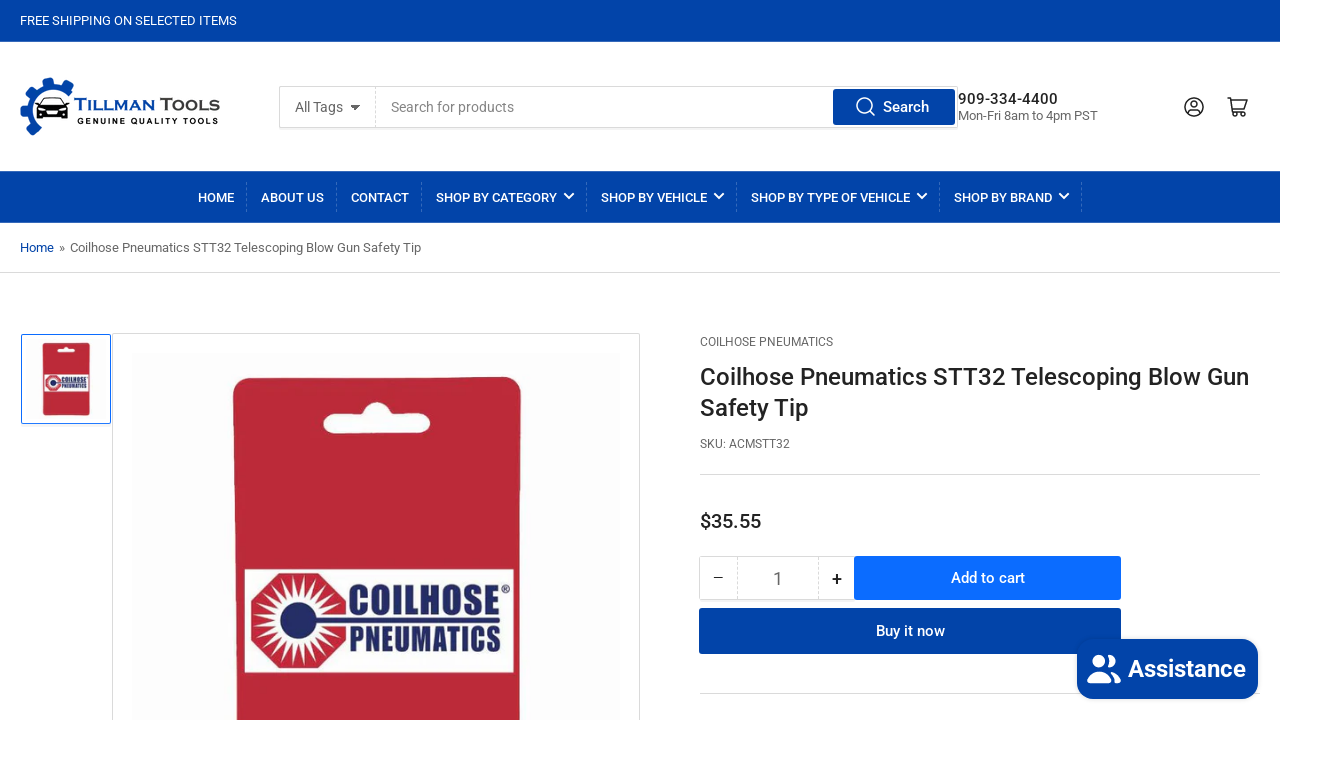

--- FILE ---
content_type: text/html; charset=utf-8
request_url: https://tillmantools.com/products/coilhose-pneumatics-stt32-telescoping-blow-gun-safety-tip
body_size: 59037
content:
<!doctype html>
<html class="no-js" lang="en">
<head>
	<meta charset="utf-8">

	<title>
		Coilhose Pneumatics STT32 Telescoping Blow Gun Safety Tip - Tillman Tools
 &ndash; Tillman Tools LLC</title>

	
		<meta name="description" content="Best Deals on Coilhose Pneumatics STT32 Telescoping Blow Gun Safety Tip at Tillman Tools - mechanic supplies, tools and body shop parts">
	

	


<meta property="og:site_name" content="Tillman Tools LLC">
<meta property="og:url" content="https://tillmantools.com/products/coilhose-pneumatics-stt32-telescoping-blow-gun-safety-tip">
<meta property="og:title" content="Coilhose Pneumatics STT32 Telescoping Blow Gun Safety Tip - Tillman Tools">
<meta property="og:type" content="product">
<meta property="og:description" content="Best Deals on Coilhose Pneumatics STT32 Telescoping Blow Gun Safety Tip at Tillman Tools - mechanic supplies, tools and body shop parts"><meta property="og:image" content="http://tillmantools.com/cdn/shop/files/ACMSTT32-2T.jpg?v=1719848003">
	<meta property="og:image:secure_url" content="https://tillmantools.com/cdn/shop/files/ACMSTT32-2T.jpg?v=1719848003">
	<meta property="og:image:width" content="650">
	<meta property="og:image:height" content="650"><meta property="og:price:amount" content="35.55">
	<meta property="og:price:currency" content="USD"><meta name="twitter:card" content="summary_large_image">
<meta name="twitter:title" content="Coilhose Pneumatics STT32 Telescoping Blow Gun Safety Tip - Tillman Tools">
<meta name="twitter:description" content="Best Deals on Coilhose Pneumatics STT32 Telescoping Blow Gun Safety Tip at Tillman Tools - mechanic supplies, tools and body shop parts">


	<meta name="viewport" content="width=device-width, initial-scale=1">
	<link rel="canonical" href="https://tillmantools.com/products/coilhose-pneumatics-stt32-telescoping-blow-gun-safety-tip">

	<link rel="preconnect" href="//cdn.shopify.com" crossorigin>

	
		<link rel="preconnect" href="//fonts.shopifycdn.com" crossorigin>
	

	
	
		<link rel="preload" as="font" href="//tillmantools.com/cdn/fonts/roboto/roboto_n4.2019d890f07b1852f56ce63ba45b2db45d852cba.woff2" type="font/woff2" crossorigin>
	
	
		<link rel="preload" as="font" href="//tillmantools.com/cdn/fonts/roboto/roboto_n5.250d51708d76acbac296b0e21ede8f81de4e37aa.woff2" type="font/woff2" crossorigin>
	
	

	



<style data-shopify>
	@font-face {
  font-family: Roboto;
  font-weight: 400;
  font-style: normal;
  font-display: swap;
  src: url("//tillmantools.com/cdn/fonts/roboto/roboto_n4.2019d890f07b1852f56ce63ba45b2db45d852cba.woff2") format("woff2"),
       url("//tillmantools.com/cdn/fonts/roboto/roboto_n4.238690e0007583582327135619c5f7971652fa9d.woff") format("woff");
}

	@font-face {
  font-family: Roboto;
  font-weight: 700;
  font-style: normal;
  font-display: swap;
  src: url("//tillmantools.com/cdn/fonts/roboto/roboto_n7.f38007a10afbbde8976c4056bfe890710d51dec2.woff2") format("woff2"),
       url("//tillmantools.com/cdn/fonts/roboto/roboto_n7.94bfdd3e80c7be00e128703d245c207769d763f9.woff") format("woff");
}

	@font-face {
  font-family: Roboto;
  font-weight: 400;
  font-style: italic;
  font-display: swap;
  src: url("//tillmantools.com/cdn/fonts/roboto/roboto_i4.57ce898ccda22ee84f49e6b57ae302250655e2d4.woff2") format("woff2"),
       url("//tillmantools.com/cdn/fonts/roboto/roboto_i4.b21f3bd061cbcb83b824ae8c7671a82587b264bf.woff") format("woff");
}

	@font-face {
  font-family: Roboto;
  font-weight: 700;
  font-style: italic;
  font-display: swap;
  src: url("//tillmantools.com/cdn/fonts/roboto/roboto_i7.7ccaf9410746f2c53340607c42c43f90a9005937.woff2") format("woff2"),
       url("//tillmantools.com/cdn/fonts/roboto/roboto_i7.49ec21cdd7148292bffea74c62c0df6e93551516.woff") format("woff");
}

	@font-face {
  font-family: Roboto;
  font-weight: 500;
  font-style: normal;
  font-display: swap;
  src: url("//tillmantools.com/cdn/fonts/roboto/roboto_n5.250d51708d76acbac296b0e21ede8f81de4e37aa.woff2") format("woff2"),
       url("//tillmantools.com/cdn/fonts/roboto/roboto_n5.535e8c56f4cbbdea416167af50ab0ff1360a3949.woff") format("woff");
}

	@font-face {
  font-family: Roboto;
  font-weight: 700;
  font-style: normal;
  font-display: swap;
  src: url("//tillmantools.com/cdn/fonts/roboto/roboto_n7.f38007a10afbbde8976c4056bfe890710d51dec2.woff2") format("woff2"),
       url("//tillmantools.com/cdn/fonts/roboto/roboto_n7.94bfdd3e80c7be00e128703d245c207769d763f9.woff") format("woff");
}

	@font-face {
  font-family: Roboto;
  font-weight: 500;
  font-style: italic;
  font-display: swap;
  src: url("//tillmantools.com/cdn/fonts/roboto/roboto_i5.0ae24363bf5844e2ee3295d84078d36c9bd0faf4.woff2") format("woff2"),
       url("//tillmantools.com/cdn/fonts/roboto/roboto_i5.a9cdb6a43048799fe739d389c60b64059e33cf12.woff") format("woff");
}

	@font-face {
  font-family: Roboto;
  font-weight: 700;
  font-style: italic;
  font-display: swap;
  src: url("//tillmantools.com/cdn/fonts/roboto/roboto_i7.7ccaf9410746f2c53340607c42c43f90a9005937.woff2") format("woff2"),
       url("//tillmantools.com/cdn/fonts/roboto/roboto_i7.49ec21cdd7148292bffea74c62c0df6e93551516.woff") format("woff");
}

@font-face {
  font-family: Roboto;
  font-weight: 500;
  font-style: normal;
  font-display: swap;
  src: url("//tillmantools.com/cdn/fonts/roboto/roboto_n5.250d51708d76acbac296b0e21ede8f81de4e37aa.woff2") format("woff2"),
       url("//tillmantools.com/cdn/fonts/roboto/roboto_n5.535e8c56f4cbbdea416167af50ab0ff1360a3949.woff") format("woff");
}

:root {
		--page-width: 146rem;
		--spacing-base-1: 2rem;

		--grid-desktop-horizontal-spacing: 20px;
		--grid-desktop-vertical-spacing: 20px;
		--grid-mobile-horizontal-spacing: 15px;
		--grid-mobile-vertical-spacing: 15px;

		--border-radius-base: 2px;
		--buttons-radius: 2px;
		--inputs-radius: 2px;
		--inputs-border-width: 1px;
		--inputs-border-opacity: .2;

		--color-base-white: #fff;
		--color-product-review-star: #ffc700;
		--color-base-text: 103, 103, 103;
		--color-base-text-alt: 35, 35, 35;
		--color-base-border: 218, 218, 218;
		--color-base-background-1: 255, 255, 255;
		--color-base-background-2: 248, 248, 248;
		--color-base-accent-1: 2, 68, 169;
		--color-base-accent-1-text: 255, 255, 255;
		--color-base-accent-2: 11, 108, 255;
		--color-base-accent-2-text: 255, 255, 255;
		--color-base-accent-3: 35, 35, 35;
		--color-base-accent-3-text: 255, 255, 255;

		
		--color-buttons-primary-background: 2, 68, 169;
		
		
		--color-buttons-primary-text: 255, 255, 255;
		
		
		--color-buttons-secondary-background: 11, 108, 255;
		
		
		--color-buttons-secondary-text: 255, 255, 255;
		

		--color-sale: rgba(202, 65, 65, 1.0);
		--color-sale-background: #f1cdcd;
		--color-error: rgba(146, 44, 44, 1.0);
		--color-error-background: #f7e5e5;
		--color-success: rgba(51, 114, 57, 1.0);
		--color-success-background: #ddf0df;
		--color-warning: rgba(189, 107, 27, 1.0);
		--color-warning-background: #f8e1cb;
		--color-preorder: rgba(11, 108, 255, 1.0);
		--color-preorder-background: #d2e4ff;
		--color-backorder: rgba(51, 114, 57, 1.0);
		--color-backorder-background: #ddf0df;
		--color-price: 35, 35, 35, 1.0;
		--color-price-discounted: 103, 103, 103, 1.0;

		--font-body-family: Roboto, sans-serif;
		--font-body-style: normal;
		--font-body-weight: 400;
		--font-bolder-weight: 500;

		--font-heading-family: Roboto, sans-serif;
		--font-heading-style: normal;
		--font-heading-weight: 500;

		--font-body-scale: 1.0;
		--font-heading-scale: 1.0;
		--font-product-price-scale: 1.0;
		--font-product-price-grid-scale: 1.0;

		--font-buttons-family: Roboto,sans-serif;
	}
</style>


	<link href="//tillmantools.com/cdn/shop/t/2/assets/base.css?v=120940690882796683421721306335" rel="stylesheet" type="text/css" media="all" />

	<script src="//tillmantools.com/cdn/shop/t/2/assets/pubsub.js?v=70720523140183578841709867346" defer="defer"></script>
	<script src="//tillmantools.com/cdn/shop/t/2/assets/scripts.js?v=76871871380711181931709867345" defer="defer"></script>

	
		<link rel="icon" type="image/png" href="//tillmantools.com/cdn/shop/files/favicon.png?crop=center&height=32&v=1714627101&width=32">
	

	<script>window.performance && window.performance.mark && window.performance.mark('shopify.content_for_header.start');</script><meta name="google-site-verification" content="W9l8DAXUSAorotGFGj1p2dDLIKlBdU0i5UHCHJBpX70">
<meta id="shopify-digital-wallet" name="shopify-digital-wallet" content="/64737181860/digital_wallets/dialog">
<meta name="shopify-checkout-api-token" content="df51c0ed7b9f64c2077bbe309353cdcc">
<meta id="in-context-paypal-metadata" data-shop-id="64737181860" data-venmo-supported="true" data-environment="production" data-locale="en_US" data-paypal-v4="true" data-currency="USD">
<link rel="alternate" type="application/json+oembed" href="https://tillmantools.com/products/coilhose-pneumatics-stt32-telescoping-blow-gun-safety-tip.oembed">
<script async="async" src="/checkouts/internal/preloads.js?locale=en-US"></script>
<script id="shopify-features" type="application/json">{"accessToken":"df51c0ed7b9f64c2077bbe309353cdcc","betas":["rich-media-storefront-analytics"],"domain":"tillmantools.com","predictiveSearch":true,"shopId":64737181860,"locale":"en"}</script>
<script>var Shopify = Shopify || {};
Shopify.shop = "5a2fd0-36.myshopify.com";
Shopify.locale = "en";
Shopify.currency = {"active":"USD","rate":"1.0"};
Shopify.country = "US";
Shopify.theme = {"name":"Athens","id":141917749412,"schema_name":"Athens","schema_version":"2.2.0","theme_store_id":1608,"role":"main"};
Shopify.theme.handle = "null";
Shopify.theme.style = {"id":null,"handle":null};
Shopify.cdnHost = "tillmantools.com/cdn";
Shopify.routes = Shopify.routes || {};
Shopify.routes.root = "/";</script>
<script type="module">!function(o){(o.Shopify=o.Shopify||{}).modules=!0}(window);</script>
<script>!function(o){function n(){var o=[];function n(){o.push(Array.prototype.slice.apply(arguments))}return n.q=o,n}var t=o.Shopify=o.Shopify||{};t.loadFeatures=n(),t.autoloadFeatures=n()}(window);</script>
<script id="shop-js-analytics" type="application/json">{"pageType":"product"}</script>
<script defer="defer" async type="module" src="//tillmantools.com/cdn/shopifycloud/shop-js/modules/v2/client.init-shop-cart-sync_BT-GjEfc.en.esm.js"></script>
<script defer="defer" async type="module" src="//tillmantools.com/cdn/shopifycloud/shop-js/modules/v2/chunk.common_D58fp_Oc.esm.js"></script>
<script defer="defer" async type="module" src="//tillmantools.com/cdn/shopifycloud/shop-js/modules/v2/chunk.modal_xMitdFEc.esm.js"></script>
<script type="module">
  await import("//tillmantools.com/cdn/shopifycloud/shop-js/modules/v2/client.init-shop-cart-sync_BT-GjEfc.en.esm.js");
await import("//tillmantools.com/cdn/shopifycloud/shop-js/modules/v2/chunk.common_D58fp_Oc.esm.js");
await import("//tillmantools.com/cdn/shopifycloud/shop-js/modules/v2/chunk.modal_xMitdFEc.esm.js");

  window.Shopify.SignInWithShop?.initShopCartSync?.({"fedCMEnabled":true,"windoidEnabled":true});

</script>
<script>(function() {
  var isLoaded = false;
  function asyncLoad() {
    if (isLoaded) return;
    isLoaded = true;
    var urls = ["https:\/\/app.tncapp.com\/get_script\/c23deeea141c11ef89158ee4299cb4d1.js?v=62691\u0026shop=5a2fd0-36.myshopify.com"];
    for (var i = 0; i < urls.length; i++) {
      var s = document.createElement('script');
      s.type = 'text/javascript';
      s.async = true;
      s.src = urls[i];
      var x = document.getElementsByTagName('script')[0];
      x.parentNode.insertBefore(s, x);
    }
  };
  if(window.attachEvent) {
    window.attachEvent('onload', asyncLoad);
  } else {
    window.addEventListener('load', asyncLoad, false);
  }
})();</script>
<script id="__st">var __st={"a":64737181860,"offset":-28800,"reqid":"b2697f24-980a-4d81-936d-3a0a78fd2d59-1769368261","pageurl":"tillmantools.com\/products\/coilhose-pneumatics-stt32-telescoping-blow-gun-safety-tip","u":"fa0243fd354c","p":"product","rtyp":"product","rid":8435695190180};</script>
<script>window.ShopifyPaypalV4VisibilityTracking = true;</script>
<script id="captcha-bootstrap">!function(){'use strict';const t='contact',e='account',n='new_comment',o=[[t,t],['blogs',n],['comments',n],[t,'customer']],c=[[e,'customer_login'],[e,'guest_login'],[e,'recover_customer_password'],[e,'create_customer']],r=t=>t.map((([t,e])=>`form[action*='/${t}']:not([data-nocaptcha='true']) input[name='form_type'][value='${e}']`)).join(','),a=t=>()=>t?[...document.querySelectorAll(t)].map((t=>t.form)):[];function s(){const t=[...o],e=r(t);return a(e)}const i='password',u='form_key',d=['recaptcha-v3-token','g-recaptcha-response','h-captcha-response',i],f=()=>{try{return window.sessionStorage}catch{return}},m='__shopify_v',_=t=>t.elements[u];function p(t,e,n=!1){try{const o=window.sessionStorage,c=JSON.parse(o.getItem(e)),{data:r}=function(t){const{data:e,action:n}=t;return t[m]||n?{data:e,action:n}:{data:t,action:n}}(c);for(const[e,n]of Object.entries(r))t.elements[e]&&(t.elements[e].value=n);n&&o.removeItem(e)}catch(o){console.error('form repopulation failed',{error:o})}}const l='form_type',E='cptcha';function T(t){t.dataset[E]=!0}const w=window,h=w.document,L='Shopify',v='ce_forms',y='captcha';let A=!1;((t,e)=>{const n=(g='f06e6c50-85a8-45c8-87d0-21a2b65856fe',I='https://cdn.shopify.com/shopifycloud/storefront-forms-hcaptcha/ce_storefront_forms_captcha_hcaptcha.v1.5.2.iife.js',D={infoText:'Protected by hCaptcha',privacyText:'Privacy',termsText:'Terms'},(t,e,n)=>{const o=w[L][v],c=o.bindForm;if(c)return c(t,g,e,D).then(n);var r;o.q.push([[t,g,e,D],n]),r=I,A||(h.body.append(Object.assign(h.createElement('script'),{id:'captcha-provider',async:!0,src:r})),A=!0)});var g,I,D;w[L]=w[L]||{},w[L][v]=w[L][v]||{},w[L][v].q=[],w[L][y]=w[L][y]||{},w[L][y].protect=function(t,e){n(t,void 0,e),T(t)},Object.freeze(w[L][y]),function(t,e,n,w,h,L){const[v,y,A,g]=function(t,e,n){const i=e?o:[],u=t?c:[],d=[...i,...u],f=r(d),m=r(i),_=r(d.filter((([t,e])=>n.includes(e))));return[a(f),a(m),a(_),s()]}(w,h,L),I=t=>{const e=t.target;return e instanceof HTMLFormElement?e:e&&e.form},D=t=>v().includes(t);t.addEventListener('submit',(t=>{const e=I(t);if(!e)return;const n=D(e)&&!e.dataset.hcaptchaBound&&!e.dataset.recaptchaBound,o=_(e),c=g().includes(e)&&(!o||!o.value);(n||c)&&t.preventDefault(),c&&!n&&(function(t){try{if(!f())return;!function(t){const e=f();if(!e)return;const n=_(t);if(!n)return;const o=n.value;o&&e.removeItem(o)}(t);const e=Array.from(Array(32),(()=>Math.random().toString(36)[2])).join('');!function(t,e){_(t)||t.append(Object.assign(document.createElement('input'),{type:'hidden',name:u})),t.elements[u].value=e}(t,e),function(t,e){const n=f();if(!n)return;const o=[...t.querySelectorAll(`input[type='${i}']`)].map((({name:t})=>t)),c=[...d,...o],r={};for(const[a,s]of new FormData(t).entries())c.includes(a)||(r[a]=s);n.setItem(e,JSON.stringify({[m]:1,action:t.action,data:r}))}(t,e)}catch(e){console.error('failed to persist form',e)}}(e),e.submit())}));const S=(t,e)=>{t&&!t.dataset[E]&&(n(t,e.some((e=>e===t))),T(t))};for(const o of['focusin','change'])t.addEventListener(o,(t=>{const e=I(t);D(e)&&S(e,y())}));const B=e.get('form_key'),M=e.get(l),P=B&&M;t.addEventListener('DOMContentLoaded',(()=>{const t=y();if(P)for(const e of t)e.elements[l].value===M&&p(e,B);[...new Set([...A(),...v().filter((t=>'true'===t.dataset.shopifyCaptcha))])].forEach((e=>S(e,t)))}))}(h,new URLSearchParams(w.location.search),n,t,e,['guest_login'])})(!0,!0)}();</script>
<script integrity="sha256-4kQ18oKyAcykRKYeNunJcIwy7WH5gtpwJnB7kiuLZ1E=" data-source-attribution="shopify.loadfeatures" defer="defer" src="//tillmantools.com/cdn/shopifycloud/storefront/assets/storefront/load_feature-a0a9edcb.js" crossorigin="anonymous"></script>
<script data-source-attribution="shopify.dynamic_checkout.dynamic.init">var Shopify=Shopify||{};Shopify.PaymentButton=Shopify.PaymentButton||{isStorefrontPortableWallets:!0,init:function(){window.Shopify.PaymentButton.init=function(){};var t=document.createElement("script");t.src="https://tillmantools.com/cdn/shopifycloud/portable-wallets/latest/portable-wallets.en.js",t.type="module",document.head.appendChild(t)}};
</script>
<script data-source-attribution="shopify.dynamic_checkout.buyer_consent">
  function portableWalletsHideBuyerConsent(e){var t=document.getElementById("shopify-buyer-consent"),n=document.getElementById("shopify-subscription-policy-button");t&&n&&(t.classList.add("hidden"),t.setAttribute("aria-hidden","true"),n.removeEventListener("click",e))}function portableWalletsShowBuyerConsent(e){var t=document.getElementById("shopify-buyer-consent"),n=document.getElementById("shopify-subscription-policy-button");t&&n&&(t.classList.remove("hidden"),t.removeAttribute("aria-hidden"),n.addEventListener("click",e))}window.Shopify?.PaymentButton&&(window.Shopify.PaymentButton.hideBuyerConsent=portableWalletsHideBuyerConsent,window.Shopify.PaymentButton.showBuyerConsent=portableWalletsShowBuyerConsent);
</script>
<script>
  function portableWalletsCleanup(e){e&&e.src&&console.error("Failed to load portable wallets script "+e.src);var t=document.querySelectorAll("shopify-accelerated-checkout .shopify-payment-button__skeleton, shopify-accelerated-checkout-cart .wallet-cart-button__skeleton"),e=document.getElementById("shopify-buyer-consent");for(let e=0;e<t.length;e++)t[e].remove();e&&e.remove()}function portableWalletsNotLoadedAsModule(e){e instanceof ErrorEvent&&"string"==typeof e.message&&e.message.includes("import.meta")&&"string"==typeof e.filename&&e.filename.includes("portable-wallets")&&(window.removeEventListener("error",portableWalletsNotLoadedAsModule),window.Shopify.PaymentButton.failedToLoad=e,"loading"===document.readyState?document.addEventListener("DOMContentLoaded",window.Shopify.PaymentButton.init):window.Shopify.PaymentButton.init())}window.addEventListener("error",portableWalletsNotLoadedAsModule);
</script>

<script type="module" src="https://tillmantools.com/cdn/shopifycloud/portable-wallets/latest/portable-wallets.en.js" onError="portableWalletsCleanup(this)" crossorigin="anonymous"></script>
<script nomodule>
  document.addEventListener("DOMContentLoaded", portableWalletsCleanup);
</script>

<link id="shopify-accelerated-checkout-styles" rel="stylesheet" media="screen" href="https://tillmantools.com/cdn/shopifycloud/portable-wallets/latest/accelerated-checkout-backwards-compat.css" crossorigin="anonymous">
<style id="shopify-accelerated-checkout-cart">
        #shopify-buyer-consent {
  margin-top: 1em;
  display: inline-block;
  width: 100%;
}

#shopify-buyer-consent.hidden {
  display: none;
}

#shopify-subscription-policy-button {
  background: none;
  border: none;
  padding: 0;
  text-decoration: underline;
  font-size: inherit;
  cursor: pointer;
}

#shopify-subscription-policy-button::before {
  box-shadow: none;
}

      </style>

<script>window.performance && window.performance.mark && window.performance.mark('shopify.content_for_header.end');</script>

	<script>
		document.documentElement.className = document.documentElement.className.replace('no-js', 'js');
		if (Shopify.designMode) {
			document.documentElement.classList.add('shopify-design-mode');
		}
	</script><!-- BEGIN app block: shopify://apps/tnc-terms-checkbox/blocks/app-embed/2b45c8fb-5ee2-4392-8a72-b663da1d38ad -->
<script async src="https://app.tncapp.com/get_script/?shop_url=5a2fd0-36.myshopify.com"></script>


<!-- END app block --><script src="https://cdn.shopify.com/extensions/e8878072-2f6b-4e89-8082-94b04320908d/inbox-1254/assets/inbox-chat-loader.js" type="text/javascript" defer="defer"></script>
<link href="https://monorail-edge.shopifysvc.com" rel="dns-prefetch">
<script>(function(){if ("sendBeacon" in navigator && "performance" in window) {try {var session_token_from_headers = performance.getEntriesByType('navigation')[0].serverTiming.find(x => x.name == '_s').description;} catch {var session_token_from_headers = undefined;}var session_cookie_matches = document.cookie.match(/_shopify_s=([^;]*)/);var session_token_from_cookie = session_cookie_matches && session_cookie_matches.length === 2 ? session_cookie_matches[1] : "";var session_token = session_token_from_headers || session_token_from_cookie || "";function handle_abandonment_event(e) {var entries = performance.getEntries().filter(function(entry) {return /monorail-edge.shopifysvc.com/.test(entry.name);});if (!window.abandonment_tracked && entries.length === 0) {window.abandonment_tracked = true;var currentMs = Date.now();var navigation_start = performance.timing.navigationStart;var payload = {shop_id: 64737181860,url: window.location.href,navigation_start,duration: currentMs - navigation_start,session_token,page_type: "product"};window.navigator.sendBeacon("https://monorail-edge.shopifysvc.com/v1/produce", JSON.stringify({schema_id: "online_store_buyer_site_abandonment/1.1",payload: payload,metadata: {event_created_at_ms: currentMs,event_sent_at_ms: currentMs}}));}}window.addEventListener('pagehide', handle_abandonment_event);}}());</script>
<script id="web-pixels-manager-setup">(function e(e,d,r,n,o){if(void 0===o&&(o={}),!Boolean(null===(a=null===(i=window.Shopify)||void 0===i?void 0:i.analytics)||void 0===a?void 0:a.replayQueue)){var i,a;window.Shopify=window.Shopify||{};var t=window.Shopify;t.analytics=t.analytics||{};var s=t.analytics;s.replayQueue=[],s.publish=function(e,d,r){return s.replayQueue.push([e,d,r]),!0};try{self.performance.mark("wpm:start")}catch(e){}var l=function(){var e={modern:/Edge?\/(1{2}[4-9]|1[2-9]\d|[2-9]\d{2}|\d{4,})\.\d+(\.\d+|)|Firefox\/(1{2}[4-9]|1[2-9]\d|[2-9]\d{2}|\d{4,})\.\d+(\.\d+|)|Chrom(ium|e)\/(9{2}|\d{3,})\.\d+(\.\d+|)|(Maci|X1{2}).+ Version\/(15\.\d+|(1[6-9]|[2-9]\d|\d{3,})\.\d+)([,.]\d+|)( \(\w+\)|)( Mobile\/\w+|) Safari\/|Chrome.+OPR\/(9{2}|\d{3,})\.\d+\.\d+|(CPU[ +]OS|iPhone[ +]OS|CPU[ +]iPhone|CPU IPhone OS|CPU iPad OS)[ +]+(15[._]\d+|(1[6-9]|[2-9]\d|\d{3,})[._]\d+)([._]\d+|)|Android:?[ /-](13[3-9]|1[4-9]\d|[2-9]\d{2}|\d{4,})(\.\d+|)(\.\d+|)|Android.+Firefox\/(13[5-9]|1[4-9]\d|[2-9]\d{2}|\d{4,})\.\d+(\.\d+|)|Android.+Chrom(ium|e)\/(13[3-9]|1[4-9]\d|[2-9]\d{2}|\d{4,})\.\d+(\.\d+|)|SamsungBrowser\/([2-9]\d|\d{3,})\.\d+/,legacy:/Edge?\/(1[6-9]|[2-9]\d|\d{3,})\.\d+(\.\d+|)|Firefox\/(5[4-9]|[6-9]\d|\d{3,})\.\d+(\.\d+|)|Chrom(ium|e)\/(5[1-9]|[6-9]\d|\d{3,})\.\d+(\.\d+|)([\d.]+$|.*Safari\/(?![\d.]+ Edge\/[\d.]+$))|(Maci|X1{2}).+ Version\/(10\.\d+|(1[1-9]|[2-9]\d|\d{3,})\.\d+)([,.]\d+|)( \(\w+\)|)( Mobile\/\w+|) Safari\/|Chrome.+OPR\/(3[89]|[4-9]\d|\d{3,})\.\d+\.\d+|(CPU[ +]OS|iPhone[ +]OS|CPU[ +]iPhone|CPU IPhone OS|CPU iPad OS)[ +]+(10[._]\d+|(1[1-9]|[2-9]\d|\d{3,})[._]\d+)([._]\d+|)|Android:?[ /-](13[3-9]|1[4-9]\d|[2-9]\d{2}|\d{4,})(\.\d+|)(\.\d+|)|Mobile Safari.+OPR\/([89]\d|\d{3,})\.\d+\.\d+|Android.+Firefox\/(13[5-9]|1[4-9]\d|[2-9]\d{2}|\d{4,})\.\d+(\.\d+|)|Android.+Chrom(ium|e)\/(13[3-9]|1[4-9]\d|[2-9]\d{2}|\d{4,})\.\d+(\.\d+|)|Android.+(UC? ?Browser|UCWEB|U3)[ /]?(15\.([5-9]|\d{2,})|(1[6-9]|[2-9]\d|\d{3,})\.\d+)\.\d+|SamsungBrowser\/(5\.\d+|([6-9]|\d{2,})\.\d+)|Android.+MQ{2}Browser\/(14(\.(9|\d{2,})|)|(1[5-9]|[2-9]\d|\d{3,})(\.\d+|))(\.\d+|)|K[Aa][Ii]OS\/(3\.\d+|([4-9]|\d{2,})\.\d+)(\.\d+|)/},d=e.modern,r=e.legacy,n=navigator.userAgent;return n.match(d)?"modern":n.match(r)?"legacy":"unknown"}(),u="modern"===l?"modern":"legacy",c=(null!=n?n:{modern:"",legacy:""})[u],f=function(e){return[e.baseUrl,"/wpm","/b",e.hashVersion,"modern"===e.buildTarget?"m":"l",".js"].join("")}({baseUrl:d,hashVersion:r,buildTarget:u}),m=function(e){var d=e.version,r=e.bundleTarget,n=e.surface,o=e.pageUrl,i=e.monorailEndpoint;return{emit:function(e){var a=e.status,t=e.errorMsg,s=(new Date).getTime(),l=JSON.stringify({metadata:{event_sent_at_ms:s},events:[{schema_id:"web_pixels_manager_load/3.1",payload:{version:d,bundle_target:r,page_url:o,status:a,surface:n,error_msg:t},metadata:{event_created_at_ms:s}}]});if(!i)return console&&console.warn&&console.warn("[Web Pixels Manager] No Monorail endpoint provided, skipping logging."),!1;try{return self.navigator.sendBeacon.bind(self.navigator)(i,l)}catch(e){}var u=new XMLHttpRequest;try{return u.open("POST",i,!0),u.setRequestHeader("Content-Type","text/plain"),u.send(l),!0}catch(e){return console&&console.warn&&console.warn("[Web Pixels Manager] Got an unhandled error while logging to Monorail."),!1}}}}({version:r,bundleTarget:l,surface:e.surface,pageUrl:self.location.href,monorailEndpoint:e.monorailEndpoint});try{o.browserTarget=l,function(e){var d=e.src,r=e.async,n=void 0===r||r,o=e.onload,i=e.onerror,a=e.sri,t=e.scriptDataAttributes,s=void 0===t?{}:t,l=document.createElement("script"),u=document.querySelector("head"),c=document.querySelector("body");if(l.async=n,l.src=d,a&&(l.integrity=a,l.crossOrigin="anonymous"),s)for(var f in s)if(Object.prototype.hasOwnProperty.call(s,f))try{l.dataset[f]=s[f]}catch(e){}if(o&&l.addEventListener("load",o),i&&l.addEventListener("error",i),u)u.appendChild(l);else{if(!c)throw new Error("Did not find a head or body element to append the script");c.appendChild(l)}}({src:f,async:!0,onload:function(){if(!function(){var e,d;return Boolean(null===(d=null===(e=window.Shopify)||void 0===e?void 0:e.analytics)||void 0===d?void 0:d.initialized)}()){var d=window.webPixelsManager.init(e)||void 0;if(d){var r=window.Shopify.analytics;r.replayQueue.forEach((function(e){var r=e[0],n=e[1],o=e[2];d.publishCustomEvent(r,n,o)})),r.replayQueue=[],r.publish=d.publishCustomEvent,r.visitor=d.visitor,r.initialized=!0}}},onerror:function(){return m.emit({status:"failed",errorMsg:"".concat(f," has failed to load")})},sri:function(e){var d=/^sha384-[A-Za-z0-9+/=]+$/;return"string"==typeof e&&d.test(e)}(c)?c:"",scriptDataAttributes:o}),m.emit({status:"loading"})}catch(e){m.emit({status:"failed",errorMsg:(null==e?void 0:e.message)||"Unknown error"})}}})({shopId: 64737181860,storefrontBaseUrl: "https://tillmantools.com",extensionsBaseUrl: "https://extensions.shopifycdn.com/cdn/shopifycloud/web-pixels-manager",monorailEndpoint: "https://monorail-edge.shopifysvc.com/unstable/produce_batch",surface: "storefront-renderer",enabledBetaFlags: ["2dca8a86"],webPixelsConfigList: [{"id":"586776740","configuration":"{\"config\":\"{\\\"pixel_id\\\":\\\"G-NN4QD3VKRB\\\",\\\"target_country\\\":\\\"US\\\",\\\"gtag_events\\\":[{\\\"type\\\":\\\"begin_checkout\\\",\\\"action_label\\\":\\\"G-NN4QD3VKRB\\\"},{\\\"type\\\":\\\"search\\\",\\\"action_label\\\":\\\"G-NN4QD3VKRB\\\"},{\\\"type\\\":\\\"view_item\\\",\\\"action_label\\\":[\\\"G-NN4QD3VKRB\\\",\\\"MC-T3HL7S4PQS\\\"]},{\\\"type\\\":\\\"purchase\\\",\\\"action_label\\\":[\\\"G-NN4QD3VKRB\\\",\\\"MC-T3HL7S4PQS\\\"]},{\\\"type\\\":\\\"page_view\\\",\\\"action_label\\\":[\\\"G-NN4QD3VKRB\\\",\\\"MC-T3HL7S4PQS\\\"]},{\\\"type\\\":\\\"add_payment_info\\\",\\\"action_label\\\":\\\"G-NN4QD3VKRB\\\"},{\\\"type\\\":\\\"add_to_cart\\\",\\\"action_label\\\":\\\"G-NN4QD3VKRB\\\"}],\\\"enable_monitoring_mode\\\":false}\"}","eventPayloadVersion":"v1","runtimeContext":"OPEN","scriptVersion":"b2a88bafab3e21179ed38636efcd8a93","type":"APP","apiClientId":1780363,"privacyPurposes":[],"dataSharingAdjustments":{"protectedCustomerApprovalScopes":["read_customer_address","read_customer_email","read_customer_name","read_customer_personal_data","read_customer_phone"]}},{"id":"shopify-app-pixel","configuration":"{}","eventPayloadVersion":"v1","runtimeContext":"STRICT","scriptVersion":"0450","apiClientId":"shopify-pixel","type":"APP","privacyPurposes":["ANALYTICS","MARKETING"]},{"id":"shopify-custom-pixel","eventPayloadVersion":"v1","runtimeContext":"LAX","scriptVersion":"0450","apiClientId":"shopify-pixel","type":"CUSTOM","privacyPurposes":["ANALYTICS","MARKETING"]}],isMerchantRequest: false,initData: {"shop":{"name":"Tillman Tools LLC","paymentSettings":{"currencyCode":"USD"},"myshopifyDomain":"5a2fd0-36.myshopify.com","countryCode":"US","storefrontUrl":"https:\/\/tillmantools.com"},"customer":null,"cart":null,"checkout":null,"productVariants":[{"price":{"amount":35.55,"currencyCode":"USD"},"product":{"title":"Coilhose Pneumatics STT32 Telescoping Blow Gun Safety Tip","vendor":"Coilhose Pneumatics","id":"8435695190180","untranslatedTitle":"Coilhose Pneumatics STT32 Telescoping Blow Gun Safety Tip","url":"\/products\/coilhose-pneumatics-stt32-telescoping-blow-gun-safety-tip","type":""},"id":"45186069987492","image":{"src":"\/\/tillmantools.com\/cdn\/shop\/files\/ACMSTT32-2T.jpg?v=1719848003"},"sku":"ACMSTT32","title":"Default Title","untranslatedTitle":"Default Title"}],"purchasingCompany":null},},"https://tillmantools.com/cdn","fcfee988w5aeb613cpc8e4bc33m6693e112",{"modern":"","legacy":""},{"shopId":"64737181860","storefrontBaseUrl":"https:\/\/tillmantools.com","extensionBaseUrl":"https:\/\/extensions.shopifycdn.com\/cdn\/shopifycloud\/web-pixels-manager","surface":"storefront-renderer","enabledBetaFlags":"[\"2dca8a86\"]","isMerchantRequest":"false","hashVersion":"fcfee988w5aeb613cpc8e4bc33m6693e112","publish":"custom","events":"[[\"page_viewed\",{}],[\"product_viewed\",{\"productVariant\":{\"price\":{\"amount\":35.55,\"currencyCode\":\"USD\"},\"product\":{\"title\":\"Coilhose Pneumatics STT32 Telescoping Blow Gun Safety Tip\",\"vendor\":\"Coilhose Pneumatics\",\"id\":\"8435695190180\",\"untranslatedTitle\":\"Coilhose Pneumatics STT32 Telescoping Blow Gun Safety Tip\",\"url\":\"\/products\/coilhose-pneumatics-stt32-telescoping-blow-gun-safety-tip\",\"type\":\"\"},\"id\":\"45186069987492\",\"image\":{\"src\":\"\/\/tillmantools.com\/cdn\/shop\/files\/ACMSTT32-2T.jpg?v=1719848003\"},\"sku\":\"ACMSTT32\",\"title\":\"Default Title\",\"untranslatedTitle\":\"Default Title\"}}]]"});</script><script>
  window.ShopifyAnalytics = window.ShopifyAnalytics || {};
  window.ShopifyAnalytics.meta = window.ShopifyAnalytics.meta || {};
  window.ShopifyAnalytics.meta.currency = 'USD';
  var meta = {"product":{"id":8435695190180,"gid":"gid:\/\/shopify\/Product\/8435695190180","vendor":"Coilhose Pneumatics","type":"","handle":"coilhose-pneumatics-stt32-telescoping-blow-gun-safety-tip","variants":[{"id":45186069987492,"price":3555,"name":"Coilhose Pneumatics STT32 Telescoping Blow Gun Safety Tip","public_title":null,"sku":"ACMSTT32"}],"remote":false},"page":{"pageType":"product","resourceType":"product","resourceId":8435695190180,"requestId":"b2697f24-980a-4d81-936d-3a0a78fd2d59-1769368261"}};
  for (var attr in meta) {
    window.ShopifyAnalytics.meta[attr] = meta[attr];
  }
</script>
<script class="analytics">
  (function () {
    var customDocumentWrite = function(content) {
      var jquery = null;

      if (window.jQuery) {
        jquery = window.jQuery;
      } else if (window.Checkout && window.Checkout.$) {
        jquery = window.Checkout.$;
      }

      if (jquery) {
        jquery('body').append(content);
      }
    };

    var hasLoggedConversion = function(token) {
      if (token) {
        return document.cookie.indexOf('loggedConversion=' + token) !== -1;
      }
      return false;
    }

    var setCookieIfConversion = function(token) {
      if (token) {
        var twoMonthsFromNow = new Date(Date.now());
        twoMonthsFromNow.setMonth(twoMonthsFromNow.getMonth() + 2);

        document.cookie = 'loggedConversion=' + token + '; expires=' + twoMonthsFromNow;
      }
    }

    var trekkie = window.ShopifyAnalytics.lib = window.trekkie = window.trekkie || [];
    if (trekkie.integrations) {
      return;
    }
    trekkie.methods = [
      'identify',
      'page',
      'ready',
      'track',
      'trackForm',
      'trackLink'
    ];
    trekkie.factory = function(method) {
      return function() {
        var args = Array.prototype.slice.call(arguments);
        args.unshift(method);
        trekkie.push(args);
        return trekkie;
      };
    };
    for (var i = 0; i < trekkie.methods.length; i++) {
      var key = trekkie.methods[i];
      trekkie[key] = trekkie.factory(key);
    }
    trekkie.load = function(config) {
      trekkie.config = config || {};
      trekkie.config.initialDocumentCookie = document.cookie;
      var first = document.getElementsByTagName('script')[0];
      var script = document.createElement('script');
      script.type = 'text/javascript';
      script.onerror = function(e) {
        var scriptFallback = document.createElement('script');
        scriptFallback.type = 'text/javascript';
        scriptFallback.onerror = function(error) {
                var Monorail = {
      produce: function produce(monorailDomain, schemaId, payload) {
        var currentMs = new Date().getTime();
        var event = {
          schema_id: schemaId,
          payload: payload,
          metadata: {
            event_created_at_ms: currentMs,
            event_sent_at_ms: currentMs
          }
        };
        return Monorail.sendRequest("https://" + monorailDomain + "/v1/produce", JSON.stringify(event));
      },
      sendRequest: function sendRequest(endpointUrl, payload) {
        // Try the sendBeacon API
        if (window && window.navigator && typeof window.navigator.sendBeacon === 'function' && typeof window.Blob === 'function' && !Monorail.isIos12()) {
          var blobData = new window.Blob([payload], {
            type: 'text/plain'
          });

          if (window.navigator.sendBeacon(endpointUrl, blobData)) {
            return true;
          } // sendBeacon was not successful

        } // XHR beacon

        var xhr = new XMLHttpRequest();

        try {
          xhr.open('POST', endpointUrl);
          xhr.setRequestHeader('Content-Type', 'text/plain');
          xhr.send(payload);
        } catch (e) {
          console.log(e);
        }

        return false;
      },
      isIos12: function isIos12() {
        return window.navigator.userAgent.lastIndexOf('iPhone; CPU iPhone OS 12_') !== -1 || window.navigator.userAgent.lastIndexOf('iPad; CPU OS 12_') !== -1;
      }
    };
    Monorail.produce('monorail-edge.shopifysvc.com',
      'trekkie_storefront_load_errors/1.1',
      {shop_id: 64737181860,
      theme_id: 141917749412,
      app_name: "storefront",
      context_url: window.location.href,
      source_url: "//tillmantools.com/cdn/s/trekkie.storefront.8d95595f799fbf7e1d32231b9a28fd43b70c67d3.min.js"});

        };
        scriptFallback.async = true;
        scriptFallback.src = '//tillmantools.com/cdn/s/trekkie.storefront.8d95595f799fbf7e1d32231b9a28fd43b70c67d3.min.js';
        first.parentNode.insertBefore(scriptFallback, first);
      };
      script.async = true;
      script.src = '//tillmantools.com/cdn/s/trekkie.storefront.8d95595f799fbf7e1d32231b9a28fd43b70c67d3.min.js';
      first.parentNode.insertBefore(script, first);
    };
    trekkie.load(
      {"Trekkie":{"appName":"storefront","development":false,"defaultAttributes":{"shopId":64737181860,"isMerchantRequest":null,"themeId":141917749412,"themeCityHash":"8622714827166327111","contentLanguage":"en","currency":"USD","eventMetadataId":"8d129839-12b5-48f2-861e-7ccdabdc2c1b"},"isServerSideCookieWritingEnabled":true,"monorailRegion":"shop_domain","enabledBetaFlags":["65f19447"]},"Session Attribution":{},"S2S":{"facebookCapiEnabled":false,"source":"trekkie-storefront-renderer","apiClientId":580111}}
    );

    var loaded = false;
    trekkie.ready(function() {
      if (loaded) return;
      loaded = true;

      window.ShopifyAnalytics.lib = window.trekkie;

      var originalDocumentWrite = document.write;
      document.write = customDocumentWrite;
      try { window.ShopifyAnalytics.merchantGoogleAnalytics.call(this); } catch(error) {};
      document.write = originalDocumentWrite;

      window.ShopifyAnalytics.lib.page(null,{"pageType":"product","resourceType":"product","resourceId":8435695190180,"requestId":"b2697f24-980a-4d81-936d-3a0a78fd2d59-1769368261","shopifyEmitted":true});

      var match = window.location.pathname.match(/checkouts\/(.+)\/(thank_you|post_purchase)/)
      var token = match? match[1]: undefined;
      if (!hasLoggedConversion(token)) {
        setCookieIfConversion(token);
        window.ShopifyAnalytics.lib.track("Viewed Product",{"currency":"USD","variantId":45186069987492,"productId":8435695190180,"productGid":"gid:\/\/shopify\/Product\/8435695190180","name":"Coilhose Pneumatics STT32 Telescoping Blow Gun Safety Tip","price":"35.55","sku":"ACMSTT32","brand":"Coilhose Pneumatics","variant":null,"category":"","nonInteraction":true,"remote":false},undefined,undefined,{"shopifyEmitted":true});
      window.ShopifyAnalytics.lib.track("monorail:\/\/trekkie_storefront_viewed_product\/1.1",{"currency":"USD","variantId":45186069987492,"productId":8435695190180,"productGid":"gid:\/\/shopify\/Product\/8435695190180","name":"Coilhose Pneumatics STT32 Telescoping Blow Gun Safety Tip","price":"35.55","sku":"ACMSTT32","brand":"Coilhose Pneumatics","variant":null,"category":"","nonInteraction":true,"remote":false,"referer":"https:\/\/tillmantools.com\/products\/coilhose-pneumatics-stt32-telescoping-blow-gun-safety-tip"});
      }
    });


        var eventsListenerScript = document.createElement('script');
        eventsListenerScript.async = true;
        eventsListenerScript.src = "//tillmantools.com/cdn/shopifycloud/storefront/assets/shop_events_listener-3da45d37.js";
        document.getElementsByTagName('head')[0].appendChild(eventsListenerScript);

})();</script>
<script
  defer
  src="https://tillmantools.com/cdn/shopifycloud/perf-kit/shopify-perf-kit-3.0.4.min.js"
  data-application="storefront-renderer"
  data-shop-id="64737181860"
  data-render-region="gcp-us-east1"
  data-page-type="product"
  data-theme-instance-id="141917749412"
  data-theme-name="Athens"
  data-theme-version="2.2.0"
  data-monorail-region="shop_domain"
  data-resource-timing-sampling-rate="10"
  data-shs="true"
  data-shs-beacon="true"
  data-shs-export-with-fetch="true"
  data-shs-logs-sample-rate="1"
  data-shs-beacon-endpoint="https://tillmantools.com/api/collect"
></script>
</head>

<body class="template-product setting-buttons-solid settings-remove-ribbons-false">

<a class="skip-link visually-hidden visually-hidden-focusable" href="#MainContent">Skip to the content</a>

<!-- BEGIN sections: header-group -->
<div id="shopify-section-sections--17821850566820__announcement-bar" class="shopify-section shopify-section-group-header-group"><style>
	@media (min-width: 990px) {
		.announcement-bar {
			padding-top: 1.3rem;
			padding-bottom: 1.3rem;
		}
	}
</style><div class="announcement-bar-wrapper color-accent-1 ">
		<div class="container">
			<div class="announcement-bar ">
				<div class="announcement-bar-left"><a href="/collections">FREE SHIPPING ON SELECTED ITEMS
</a></div>

				<div class="announcement-bar-right">
						<div class="announcement-bar-social-links-wrap">
							<ul class="list-inline-menu list-social" role="list">
	
	
	
	
	
	
	
	
	
	
	
</ul>

						</div>
					
				</div>
			</div>
		</div>
	</div>
</div><div id="shopify-section-sections--17821850566820__header" class="shopify-section shopify-section-group-header-group section-header">
<link rel="stylesheet" href="//tillmantools.com/cdn/shop/t/2/assets/component-predictive-search.css?v=38374083376046812161709867345" media="print" onload="this.media='all'">
	<link rel="stylesheet" href="//tillmantools.com/cdn/shop/t/2/assets/component-price.css?v=84531878148218427781709867345" media="print" onload="this.media='all'"><script src="//tillmantools.com/cdn/shop/t/2/assets/sticky-header.js?v=75613398338839282401709867345" defer="defer"></script>
	<script src="//tillmantools.com/cdn/shop/t/2/assets/product-form.js?v=171905317623353660581709867345" defer="defer"></script><script src="//tillmantools.com/cdn/shop/t/2/assets/details-disclosure.js?v=93827620636443844781709867346" defer="defer"></script>
<script>
window.shopUrl = 'https://tillmantools.com'

window.routes = {
	cart_add_url: '/cart/add',
	cart_change_url: '/cart/change',
	cart_update_url: '/cart/update',
	predictive_search_url: '/search/suggest'
};

window.accessibilityStrings = {
	shareSuccess: `Link copied to clipboard`
}

window.cartStrings = {
	error: `There was an error while updating your cart. Please try again.`,
	quantityError: `You can only add [quantity] of this item to your cart.`
}

window.variantStrings = {
	outOfStock: `Out of stock`,inStock: `In stock`,alwaysInStock: `In stock`,
	numberLeft: `Only [quantity] left`,
	numberAvailable: `[quantity] items available`,
	addToCart: `Add to cart`,
	unavailable: `Unavailable`
}

window.themeSettings = {
	showItemsInStock: false,
	redirectToCart: false
}

window.productsStrings = {
	facetsShowMore: `Show More`,
	facetsShowLess: `Show Less`
}
</script>

<style>
	.header-heading img,
	.header-heading svg {
		width: 200px;
	}

	@media (min-width: 750px) {
		.header-heading img,
		.header-heading svg {
			max-width: 200px;
		}
	}

	@media (min-width: 990px) {
		.head-mast {
			padding-top: 3.5rem;
			padding-bottom: 3.5rem;
		}
	}
</style>

<svg class="visually-hidden">
	<linearGradient id="rating-star-gradient-half">
		<stop offset="50%" stop-color="var(--color-product-review-star)" />
		<stop offset="50%" stop-color="rgba(var(--color-foreground), .5)" stop-opacity="0.5" />
	</linearGradient>
</svg>

<sticky-header>
	<header id="header" class="header ">
		<div class="color-background-1">
			<div class="container">
				<div class="head-mast">

					<div class="head-slot head-slot-start">
						<span class="head-slot-item header-heading h2 "><a href="/"><img
											src="//tillmantools.com/cdn/shop/files/logo_d8e3133b-3197-443a-bc95-7f29ba6b98ee.png?v=1712894847&width=200"
											srcset="//tillmantools.com/cdn/shop/files/logo_d8e3133b-3197-443a-bc95-7f29ba6b98ee.png?v=1712894847&width=200 1x, //tillmantools.com/cdn/shop/files/logo_d8e3133b-3197-443a-bc95-7f29ba6b98ee.png?v=1712894847&width=400 2x"
											alt="Tillman Tools LLC"
											width="345"
											height="102"
										></a>
						</span>
					
					</div>

					<div class="head-slot head-slot-mid">
						

<div class="head-slot-item header-search-global"><predictive-search class="header-search-global-component"
			data-loading-text="Loading..."
			data-limit="4"
			data-limit-scope="each"
			data-unavailable="last"
			data-types="product,query,collection,article,page"
		><form action="/search" method="get" role="search" class="search header-search-global-form color-background-1"><div class="select-custom header-global-search-select">
					<select
						id="search-filter"
						name="search-filter"
						data-type="tag"
						class="header-global-search-categories"
					>
						
							
							<option value="" selected="selected">All Tags</option>

								

								
									<option value="2986">2986</option>
								

								
									<option value="3007">3007</option>
								

								
									<option value="ATC">Atc</option>
								

								
									<option value="Category&gt;Air Tools&gt;Air Tool Lubricant">Category&gt;air tools&gt;air tool lubricant</option>
								

								
									<option value="Caterpillar Tools">Caterpillar tools</option>
								

								
									<option value="Cummins Tools">Cummins tools</option>
								

								
									<option value="Diagnostics&gt;Tachometers">Diagnostics&gt;tachometers</option>
								

								
									<option value="Electrical System \HV System Tools">Electrical system \hv system tools</option>
								

								
									<option value="Freedom">Freedom</option>
								

								
									<option value="Fuel Sytem &amp; Ignition&gt;Filter Wrench">Fuel sytem &amp; ignition&gt;filter wrench</option>
								

								
									<option value="GM Special Tools and Equipment">Gm special tools and equipment</option>
								

								
									<option value="Gun Cleaners">Gun cleaners</option>
								

								
									<option value="Harley Chasis Tools">Harley chasis tools</option>
								

								
									<option value="International Tools">International tools</option>
								

								
									<option value="JLR Tooling">Jlr tooling</option>
								

								
									<option value="Kayak &amp; Canoe Repair">Kayak &amp; canoe repair</option>
								

								
									<option value="Kayak &amp; Canoe Repair&gt;Airless Plastic Welders">Kayak &amp; canoe repair&gt;airless plastic welders</option>
								

								
									<option value="Lubricators">Lubricators</option>
								

								
									<option value="Paccar">Paccar</option>
								

								
									<option value="Plastic Repair">Plastic repair</option>
								

								
									<option value="Plastic Repair&gt;Hot Staplers">Plastic repair&gt;hot staplers</option>
								

								
									<option value="Plastic Repair&gt;Plastic Welders">Plastic repair&gt;plastic welders</option>
								

								
									<option value="Pneumatic Tool Accesories">Pneumatic tool accesories</option>
								

								
									<option value="Pneumatic Tool Accesories&gt;Polyurethane Tubing">Pneumatic tool accesories&gt;polyurethane tubing</option>
								

								
									<option value="Regulators">Regulators</option>
								

								
									<option value="SUVS &amp; Vans">Suvs &amp; vans</option>
								

								
									<option value="SUVs &amp; Vans">Suvs &amp; vans</option>
								

								
									<option value="Shop By Brand">Shop by brand</option>
								

								
									<option value="Shop By Brand &gt; Allison Transmissions Essential Tools">Shop by brand &gt; allison transmissions essential tools</option>
								

								
									<option value="Shop By Brand &gt; Killer Tools">Shop by brand &gt; killer tools</option>
								

								
									<option value="Shop By Brand &gt; Mopar Tools">Shop by brand &gt; mopar tools</option>
								

								
									<option value="Shop By Brand&gt;ALC Sandy Jet">Shop by brand&gt;alc sandy jet</option>
								

								
									<option value="Shop By Brand&gt;Action Pump Co">Shop by brand&gt;action pump co</option>
								

								
									<option value="Shop By Brand&gt;Ajax Tools">Shop by brand&gt;ajax tools</option>
								

								
									<option value="Shop By Brand&gt;Anest Iwata">Shop by brand&gt;anest iwata</option>
								

								
									<option value="Shop By Brand&gt;Assenmacher - AST">Shop by brand&gt;assenmacher - ast</option>
								

								
									<option value="Shop By Brand&gt;Astro Pneumatic">Shop by brand&gt;astro pneumatic</option>
								

								
									<option value="Shop By Brand&gt;Atec Trans Tool">Shop by brand&gt;atec trans tool</option>
								

								
									<option value="Shop By Brand&gt;Baum Tools">Shop by brand&gt;baum tools</option>
								

								
									<option value="Shop By Brand&gt;Bayco Lighting Products">Shop by brand&gt;bayco lighting products</option>
								

								
									<option value="Shop By Brand&gt;Blair">Shop by brand&gt;blair</option>
								

								
									<option value="Shop By Brand&gt;Bojo Tools">Shop by brand&gt;bojo tools</option>
								

								
									<option value="Shop By Brand&gt;Brush Research">Shop by brand&gt;brush research</option>
								

								
									<option value="Shop By Brand&gt;CPS">Shop by brand&gt;cps</option>
								

								
									<option value="Shop By Brand&gt;CTA Manufacturing">Shop by brand&gt;cta manufacturing</option>
								

								
									<option value="Shop By Brand&gt;Central Tools">Shop by brand&gt;central tools</option>
								

								
									<option value="Shop By Brand&gt;Chadwick &amp; Trefethen">Shop by brand&gt;chadwick &amp; trefethen</option>
								

								
									<option value="Shop By Brand&gt;Coilhose">Shop by brand&gt;coilhose</option>
								

								
									<option value="Shop By Brand&gt;Cowles / Protekto-Trim">Shop by brand&gt;cowles / protekto-trim</option>
								

								
									<option value="Shop By Brand&gt;Cyclone Mfg">Shop by brand&gt;cyclone mfg</option>
								

								
									<option value="Shop By Brand&gt;Dent Fix Equipment">Shop by brand&gt;dent fix equipment</option>
								

								
									<option value="Shop By Brand&gt;Drill America">Shop by brand&gt;drill america</option>
								

								
									<option value="Shop By Brand&gt;ESI">Shop by brand&gt;esi</option>
								

								
									<option value="Shop By Brand&gt;Everblast">Shop by brand&gt;everblast</option>
								

								
									<option value="Shop By Brand&gt;Evercoat">Shop by brand&gt;evercoat</option>
								

								
									<option value="Shop By Brand&gt;Ferrum Tools">Shop by brand&gt;ferrum tools</option>
								

								
									<option value="Shop By Brand&gt;Ford Rotunda">Shop by brand&gt;ford rotunda</option>
								

								
									<option value="Shop By Brand&gt;Fusor / Lord Fusor">Shop by brand&gt;fusor / lord fusor</option>
								

								
									<option value="Shop By Brand&gt;GM Tools">Shop by brand&gt;gm tools</option>
								

								
									<option value="Shop By Brand&gt;Gearwrench/KD Tools">Shop by brand&gt;gearwrench/kd tools</option>
								

								
									<option value="Shop By Brand&gt;Genuine VW/Audi Tools">Shop by brand&gt;genuine vw/audi tools</option>
								

								
									<option value="Shop By Brand&gt;George&#39;s Garage Tools">Shop by brand&gt;george&#39;s garage tools</option>
								

								
									<option value="Shop By Brand&gt;Gerson">Shop by brand&gt;gerson</option>
								

								
									<option value="Shop By Brand&gt;Grey Pneumatic">Shop by brand&gt;grey pneumatic</option>
								

								
									<option value="Shop By Brand&gt;Hyundai Tools">Shop by brand&gt;hyundai tools</option>
								

								
									<option value="Shop By Brand&gt;Infratech">Shop by brand&gt;infratech</option>
								

								
									<option value="Shop By Brand&gt;J&amp;J Tools">Shop by brand&gt;j&amp;j tools</option>
								

								
									<option value="Shop By Brand&gt;K-Line Industries">Shop by brand&gt;k-line industries</option>
								

								
									<option value="Shop By Brand&gt;Ken Tool">Shop by brand&gt;ken tool</option>
								

								
									<option value="Shop By Brand&gt;Kent-Moore Tools">Shop by brand&gt;kent-moore tools</option>
								

								
									<option value="Shop By Brand&gt;Keysco Tools">Shop by brand&gt;keysco tools</option>
								

								
									<option value="Shop By Brand&gt;Kia">Shop by brand&gt;kia</option>
								

								
									<option value="Shop By Brand&gt;Killer Tools">Shop by brand&gt;killer tools</option>
								

								
									<option value="Shop By Brand&gt;Kleanstrip">Shop by brand&gt;kleanstrip</option>
								

								
									<option value="Shop By Brand&gt;Kukko">Shop by brand&gt;kukko</option>
								

								
									<option value="Shop By Brand&gt;Lang Tools">Shop by brand&gt;lang tools</option>
								

								
									<option value="Shop By Brand&gt;Lenco">Shop by brand&gt;lenco</option>
								

								
									<option value="Shop By Brand&gt;Lisle">Shop by brand&gt;lisle</option>
								

								
									<option value="Shop By Brand&gt;Lock Technology">Shop by brand&gt;lock technology</option>
								

								
									<option value="Shop By Brand&gt;Lokithor">Shop by brand&gt;lokithor</option>
								

								
									<option value="Shop By Brand&gt;Martin Tools">Shop by brand&gt;martin tools</option>
								

								
									<option value="Shop By Brand&gt;Mayhew Tools">Shop by brand&gt;mayhew tools</option>
								

								
									<option value="Shop By Brand&gt;Monaco Tools">Shop by brand&gt;monaco tools</option>
								

								
									<option value="Shop By Brand&gt;Mopar Tools">Shop by brand&gt;mopar tools</option>
								

								
									<option value="Shop By Brand&gt;Norco Industries">Shop by brand&gt;norco industries</option>
								

								
									<option value="Shop By Brand&gt;OTC Tools">Shop by brand&gt;otc tools</option>
								

								
									<option value="Shop By Brand&gt;Oni Tools">Shop by brand&gt;oni tools</option>
								

								
									<option value="Shop By Brand&gt;Polyvance">Shop by brand&gt;polyvance</option>
								

								
									<option value="Shop By Brand&gt;Pro Motorcar / Excel Products">Shop by brand&gt;pro motorcar / excel products</option>
								

								
									<option value="Shop By Brand&gt;RBL Products">Shop by brand&gt;rbl products</option>
								

								
									<option value="Shop By Brand&gt;SAS Safety">Shop by brand&gt;sas safety</option>
								

								
									<option value="Shop By Brand&gt;Schley Products">Shop by brand&gt;schley products</option>
								

								
									<option value="Shop By Brand&gt;Sharpe Mfg">Shop by brand&gt;sharpe mfg</option>
								

								
									<option value="Shop By Brand&gt;Snap-On Equipment Solutions">Shop by brand&gt;snap-on equipment solutions</option>
								

								
									<option value="Shop By Brand&gt;Solar / K&amp;K Jumpstarter">Shop by brand&gt;solar / k&amp;k jumpstarter</option>
								

								
									<option value="Shop By Brand&gt;Star / Lang Tools">Shop by brand&gt;star / lang tools</option>
								

								
									<option value="Shop By Brand&gt;Stoko">Shop by brand&gt;stoko</option>
								

								
									<option value="Shop By Brand&gt;Sure Shot Milwaukee Sprayer">Shop by brand&gt;sure shot milwaukee sprayer</option>
								

								
									<option value="Shop By Brand&gt;Tech-Mate Tools &amp; Equipment">Shop by brand&gt;tech-mate tools &amp; equipment</option>
								

								
									<option value="Shop By Brand&gt;Tiger Tool">Shop by brand&gt;tiger tool</option>
								

								
									<option value="Shop By Brand&gt;Tillman Tools">Shop by brand&gt;tillman tools</option>
								

								
									<option value="Shop By Brand&gt;Time Fastener Company">Shop by brand&gt;time fastener company</option>
								

								
									<option value="Shop By Brand&gt;Todd">Shop by brand&gt;todd</option>
								

								
									<option value="Shop By Brand&gt;Tool Aid">Shop by brand&gt;tool aid</option>
								

								
									<option value="Shop By Brand&gt;Toyota Tools">Shop by brand&gt;toyota tools</option>
								

								
									<option value="Shop By Brand&gt;U-Pol">Shop by brand&gt;u-pol</option>
								

								
									<option value="Shop By Brand&gt;US Chemical">Shop by brand&gt;us chemical</option>
								

								
									<option value="Shop By Brand&gt;Viledon Filters">Shop by brand&gt;viledon filters</option>
								

								
									<option value="Shop By Brand&gt;Viskon-Aire Filters">Shop by brand&gt;viskon-aire filters</option>
								

								
									<option value="Shop By Brand&gt;ZeeLine">Shop by brand&gt;zeeline</option>
								

								
									<option value="Shop By Category">Shop by category</option>
								

								
									<option value="Shop By Category &gt; Abrasives &amp; Sanding &gt; Abrasive Brushes &gt; Disc Brushes&gt;Collet/Holders">Shop by category &gt; abrasives &amp; sanding &gt; abrasive brushes &gt; disc brushes&gt;collet/holders</option>
								

								
									<option value="Shop By Category &gt; Abrasives &amp; Sanding &gt; Abrasive Brushes &gt; Disc Brushes&gt;DOT Style">Shop by category &gt; abrasives &amp; sanding &gt; abrasive brushes &gt; disc brushes&gt;dot style</option>
								

								
									<option value="Shop By Category &gt; Abrasives &amp; Sanding &gt; Abrasive Brushes &gt; Disc Brushes&gt;Nampower">Shop by category &gt; abrasives &amp; sanding &gt; abrasive brushes &gt; disc brushes&gt;nampower</option>
								

								
									<option value="Shop By Category &gt; Abrasives &amp; Sanding &gt; Abrasive Brushes &gt; Flex Hone Brushes&gt;Diamond Hone Brushes">Shop by category &gt; abrasives &amp; sanding &gt; abrasive brushes &gt; flex hone brushes&gt;diamond hone brushes</option>
								

								
									<option value="Shop By Category &gt; Abrasives &amp; Sanding &gt; Abrasive Brushes&gt;Brass Brushes">Shop by category &gt; abrasives &amp; sanding &gt; abrasive brushes&gt;brass brushes</option>
								

								
									<option value="Shop By Category &gt; Abrasives &amp; Sanding &gt; Abrasive Brushes&gt;Disc Brushes">Shop by category &gt; abrasives &amp; sanding &gt; abrasive brushes&gt;disc brushes</option>
								

								
									<option value="Shop By Category &gt; Abrasives &amp; Sanding &gt; Abrasive Brushes&gt;End Brushes">Shop by category &gt; abrasives &amp; sanding &gt; abrasive brushes&gt;end brushes</option>
								

								
									<option value="Shop By Category &gt; Abrasives &amp; Sanding &gt; Abrasive Brushes&gt;Flare Brushes">Shop by category &gt; abrasives &amp; sanding &gt; abrasive brushes&gt;flare brushes</option>
								

								
									<option value="Shop By Category &gt; Abrasives &amp; Sanding &gt; Abrasive Brushes&gt;Flex Hone Brushes">Shop by category &gt; abrasives &amp; sanding &gt; abrasive brushes&gt;flex hone brushes</option>
								

								
									<option value="Shop By Category &gt; Abrasives &amp; Sanding &gt; Abrasive Brushes&gt;Helical">Shop by category &gt; abrasives &amp; sanding &gt; abrasive brushes&gt;helical</option>
								

								
									<option value="Shop By Category &gt; Abrasives &amp; Sanding &gt; Abrasive Brushes&gt;Nylon Brushes">Shop by category &gt; abrasives &amp; sanding &gt; abrasive brushes&gt;nylon brushes</option>
								

								
									<option value="Shop By Category &gt; Abrasives &amp; Sanding &gt; Abrasive Brushes&gt;Stainless Steel Brushes">Shop by category &gt; abrasives &amp; sanding &gt; abrasive brushes&gt;stainless steel brushes</option>
								

								
									<option value="Shop By Category &gt; Abrasives &amp; Sanding &gt; Abrasive Brushes&gt;Wheel Brushes">Shop by category &gt; abrasives &amp; sanding &gt; abrasive brushes&gt;wheel brushes</option>
								

								
									<option value="Shop By Category &gt; Abrasives &amp; Sanding &gt; Flex Hones&gt;Flex-Hone Oil">Shop by category &gt; abrasives &amp; sanding &gt; flex hones&gt;flex-hone oil</option>
								

								
									<option value="Shop By Category &gt; Abrasives &amp; Sanding &gt; Flex Hones&gt;Gun Cleaning Brushes">Shop by category &gt; abrasives &amp; sanding &gt; flex hones&gt;gun cleaning brushes</option>
								

								
									<option value="Shop By Category &gt; Abrasives &amp; Sanding &gt; Flex Hones&gt;Silicon Carbide Brushes">Shop by category &gt; abrasives &amp; sanding &gt; flex hones&gt;silicon carbide brushes</option>
								

								
									<option value="Shop By Category &gt; Abrasives &amp; Sanding&gt;Abrasive Brushes">Shop by category &gt; abrasives &amp; sanding&gt;abrasive brushes</option>
								

								
									<option value="Shop By Category &gt; Abrasives &amp; Sanding&gt;Abrasive Parts &amp; Accessories">Shop by category &gt; abrasives &amp; sanding&gt;abrasive parts &amp; accessories</option>
								

								
									<option value="Shop By Category &gt; Abrasives &amp; Sanding&gt;Deburring Brushes">Shop by category &gt; abrasives &amp; sanding&gt;deburring brushes</option>
								

								
									<option value="Shop By Category &gt; Abrasives &amp; Sanding&gt;Flex Hones">Shop by category &gt; abrasives &amp; sanding&gt;flex hones</option>
								

								
									<option value="Shop By Category &gt; Air Conditioning &gt; Recovery/Recycling Equipment&gt;Multi-Refrigerant Recovery and Recycling Machine">Shop by category &gt; air conditioning &gt; recovery/recycling equipment&gt;multi-refrigerant recovery and recycling machine</option>
								

								
									<option value="Shop By Category &gt; Air Filtration &gt; Air Filters &gt; Bag Air Filters&gt;Pocket Air Filters">Shop by category &gt; air filtration &gt; air filters &gt; bag air filters&gt;pocket air filters</option>
								

								
									<option value="Shop By Category &gt; Air Filtration &gt; Air Filters&gt; R1 Intake Filters">Shop by category &gt; air filtration &gt; air filters&gt; r1 intake filters</option>
								

								
									<option value="Shop By Category &gt; Air Filtration &gt; Air Filters&gt;Bag Air Filters">Shop by category &gt; air filtration &gt; air filters&gt;bag air filters</option>
								

								
									<option value="Shop By Category &gt; Air Filtration &gt; Air Filters&gt;Coalescing Filterâ€‹s">Shop by category &gt; air filtration &gt; air filters&gt;coalescing filterâ€‹s</option>
								

								
									<option value="Shop By Category &gt; Air Filtration &gt; Air Filters&gt;Filter Driers">Shop by category &gt; air filtration &gt; air filters&gt;filter driers</option>
								

								
									<option value="Shop By Category &gt; Air Filtration &gt; Regulators&gt;Repair Parts">Shop by category &gt; air filtration &gt; regulators&gt;repair parts</option>
								

								
									<option value="Shop By Category &gt; Air Filtration&gt;Air Filters">Shop by category &gt; air filtration&gt;air filters</option>
								

								
									<option value="Shop By Category &gt; Air Filtration&gt;Regulators">Shop by category &gt; air filtration&gt;regulators</option>
								

								
									<option value="Shop By Category &gt; Air Tools &gt; Accessories &gt; Alignment&gt;Bushing Service">Shop by category &gt; air tools &gt; accessories &gt; alignment&gt;bushing service</option>
								

								
									<option value="Shop By Category &gt; Air Tools &gt; Accessories&gt;Alignment">Shop by category &gt; air tools &gt; accessories&gt;alignment</option>
								

								
									<option value="Shop By Category &gt; Air Tools &gt; Accessories&gt;Filters">Shop by category &gt; air tools &gt; accessories&gt;filters</option>
								

								
									<option value="Shop By Category &gt; Air Tools &gt; Accessories&gt;Fractional Cutters">Shop by category &gt; air tools &gt; accessories&gt;fractional cutters</option>
								

								
									<option value="Shop By Category &gt; Air Tools &gt; Accessories&gt;Rotabroach Cutters">Shop by category &gt; air tools &gt; accessories&gt;rotabroach cutters</option>
								

								
									<option value="Shop By Category &gt; Air Tools &gt; Blow Guns&gt;Accessories &amp; Parts">Shop by category &gt; air tools &gt; blow guns&gt;accessories &amp; parts</option>
								

								
									<option value="Shop By Category &gt; Air Tools &gt; Chisels&gt;Pin Drivers">Shop by category &gt; air tools &gt; chisels&gt;pin drivers</option>
								

								
									<option value="Shop By Category &gt; Air Tools &gt; Hoses&gt;Flexible Hoses">Shop by category &gt; air tools &gt; hoses&gt;flexible hoses</option>
								

								
									<option value="Shop By Category &gt; Air Tools &gt; Hoses&gt;Plastic Tubing">Shop by category &gt; air tools &gt; hoses&gt;plastic tubing</option>
								

								
									<option value="Shop By Category &gt; Air Tools &gt; Hoses&gt;Rubber Lead-in">Shop by category &gt; air tools &gt; hoses&gt;rubber lead-in</option>
								

								
									<option value="Shop By Category &gt; Air Tools &gt; Ratchets&gt;Thumbwheel Ratchets">Shop by category &gt; air tools &gt; ratchets&gt;thumbwheel ratchets</option>
								

								
									<option value="Shop By Category &gt; Air Tools &gt; Sanders &amp; Polishers&gt;Buffing &amp; Polishing Pads">Shop by category &gt; air tools &gt; sanders &amp; polishers&gt;buffing &amp; polishing pads</option>
								

								
									<option value="Shop By Category &gt; Air Tools&gt;Caulking Guns">Shop by category &gt; air tools&gt;caulking guns</option>
								

								
									<option value="Shop By Category &gt; Air Tools&gt;Chisels">Shop by category &gt; air tools&gt;chisels</option>
								

								
									<option value="Shop By Category &gt; Air Tools&gt;Door/Window Tools">Shop by category &gt; air tools&gt;door/window tools</option>
								

								
									<option value="Shop By Category &gt; Air Tools&gt;Impact Sockets">Shop by category &gt; air tools&gt;impact sockets</option>
								

								
									<option value="Shop By Category &gt; Air Tools&gt;Pneumatic Hammer Drivers">Shop by category &gt; air tools&gt;pneumatic hammer drivers</option>
								

								
									<option value="Shop By Category &gt; Air Tools&gt;Riveters">Shop by category &gt; air tools&gt;riveters</option>
								

								
									<option value="Shop By Category &gt; Air Tools&gt;Sanders &amp; Polishers">Shop by category &gt; air tools&gt;sanders &amp; polishers</option>
								

								
									<option value="Shop By Category &gt; Air Tools&gt;Scalers">Shop by category &gt; air tools&gt;scalers</option>
								

								
									<option value="Shop By Category &gt; Air Tools&gt;Scrapers">Shop by category &gt; air tools&gt;scrapers</option>
								

								
									<option value="Shop By Category &gt; Aviation Tools&gt;Engine">Shop by category &gt; aviation tools&gt;engine</option>
								

								
									<option value="Shop By Category &gt; Battery &amp; Charging&gt;Hybrid Battery Removal Tool">Shop by category &gt; battery &amp; charging&gt;hybrid battery removal tool</option>
								

								
									<option value="Shop By Category &gt; Body &amp; Frame &gt; Airless Plastic Welders&gt;Plastic Welding Rods">Shop by category &gt; body &amp; frame &gt; airless plastic welders&gt;plastic welding rods</option>
								

								
									<option value="Shop By Category &gt; Body &amp; Frame &gt; Airless Plastic Welders&gt;Replacement Parts">Shop by category &gt; body &amp; frame &gt; airless plastic welders&gt;replacement parts</option>
								

								
									<option value="Shop By Category &gt; Body &amp; Frame &gt; Airless Plastic Welders&gt;Tip">Shop by category &gt; body &amp; frame &gt; airless plastic welders&gt;tip</option>
								

								
									<option value="Shop By Category &gt; Body &amp; Frame &gt; Bumper Repair&gt;Hole Punchers">Shop by category &gt; body &amp; frame &gt; bumper repair&gt;hole punchers</option>
								

								
									<option value="Shop By Category &gt; Body &amp; Frame &gt; Ceramic Core Welders&gt;Replacement Parts">Shop by category &gt; body &amp; frame &gt; ceramic core welders&gt;replacement parts</option>
								

								
									<option value="Shop By Category &gt; Body &amp; Frame &gt; Dent Removal &amp; Repair&gt;Dent Pullers">Shop by category &gt; body &amp; frame &gt; dent removal &amp; repair&gt;dent pullers</option>
								

								
									<option value="Shop By Category &gt; Body &amp; Frame &gt; Hot Air Plastic Welders&gt;Parts">Shop by category &gt; body &amp; frame &gt; hot air plastic welders&gt;parts</option>
								

								
									<option value="Shop By Category &gt; Body &amp; Frame &gt; Nitrogen Plastic Welders&gt;N2 Generator Filters">Shop by category &gt; body &amp; frame &gt; nitrogen plastic welders&gt;n2 generator filters</option>
								

								
									<option value="Shop By Category &gt; Body &amp; Frame &gt; Nitrogen Plastic Welders&gt;Replacement Parts">Shop by category &gt; body &amp; frame &gt; nitrogen plastic welders&gt;replacement parts</option>
								

								
									<option value="Shop By Category &gt; Body &amp; Frame &gt; Spot Welders/Stud Welders/Riveters &gt; Spot Welders&gt;Parts &amp; Accessories">Shop by category &gt; body &amp; frame &gt; spot welders/stud welders/riveters &gt; spot welders&gt;parts &amp; accessories</option>
								

								
									<option value="Shop By Category &gt; Body &amp; Frame &gt; Tools&gt;Buffing &amp; Polishing Pads">Shop by category &gt; body &amp; frame &gt; tools&gt;buffing &amp; polishing pads</option>
								

								
									<option value="Shop By Category &gt; Body &amp; Frame &gt; Tools&gt;Tab Tools">Shop by category &gt; body &amp; frame &gt; tools&gt;tab tools</option>
								

								
									<option value="Shop By Category &gt; Body &amp; Frame&gt;Airless Plastic Welders">Shop by category &gt; body &amp; frame&gt;airless plastic welders</option>
								

								
									<option value="Shop By Category &gt; Body &amp; Frame&gt;Bumper Repair">Shop by category &gt; body &amp; frame&gt;bumper repair</option>
								

								
									<option value="Shop By Category &gt; Body &amp; Frame&gt;Bumpert and Trim Products">Shop by category &gt; body &amp; frame&gt;bumpert and trim products</option>
								

								
									<option value="Shop By Category &gt; Body &amp; Frame&gt;Ceramic Core Welders">Shop by category &gt; body &amp; frame&gt;ceramic core welders</option>
								

								
									<option value="Shop By Category &gt; Body &amp; Frame&gt;Dent Removal &amp; Repair">Shop by category &gt; body &amp; frame&gt;dent removal &amp; repair</option>
								

								
									<option value="Shop By Category &gt; Body &amp; Frame&gt;Hot Air Plastic Welders">Shop by category &gt; body &amp; frame&gt;hot air plastic welders</option>
								

								
									<option value="Shop By Category &gt; Body &amp; Frame&gt;Nitro-Fuzer Welders">Shop by category &gt; body &amp; frame&gt;nitro-fuzer welders</option>
								

								
									<option value="Shop By Category &gt; Body &amp; Frame&gt;Nitrogen Plastic Welders">Shop by category &gt; body &amp; frame&gt;nitrogen plastic welders</option>
								

								
									<option value="Shop By Category &gt; Body &amp; Frame&gt;Plastic Welding Rods">Shop by category &gt; body &amp; frame&gt;plastic welding rods</option>
								

								
									<option value="Shop By Category &gt; Body &amp; Frame&gt;Putties &amp; Fillers">Shop by category &gt; body &amp; frame&gt;putties &amp; fillers</option>
								

								
									<option value="Shop By Category &gt; Body &amp; Frame&gt;Tools">Shop by category &gt; body &amp; frame&gt;tools</option>
								

								
									<option value="Shop By Category &gt; Body Repair &gt; Putties/Fillers&gt;Liquid Hardeners">Shop by category &gt; body repair &gt; putties/fillers&gt;liquid hardeners</option>
								

								
									<option value="Shop By Category &gt; Body Repair&gt;Putties/Fillers">Shop by category &gt; body repair&gt;putties/fillers</option>
								

								
									<option value="Shop By Category &gt; Body Shop Equipment &amp; Supplies&gt;Aluminum Repair">Shop by category &gt; body shop equipment &amp; supplies&gt;aluminum repair</option>
								

								
									<option value="Shop By Category &gt; Body Shop Equipment &amp; Supplies&gt;Dent Removal Aluminum">Shop by category &gt; body shop equipment &amp; supplies&gt;dent removal aluminum</option>
								

								
									<option value="Shop By Category &gt; Body Shop Equipment &amp; Supplies&gt;Dent Removal Steel">Shop by category &gt; body shop equipment &amp; supplies&gt;dent removal steel</option>
								

								
									<option value="Shop By Category &gt; Body Shop Equipment &amp; Supplies&gt;Plastic Repair">Shop by category &gt; body shop equipment &amp; supplies&gt;plastic repair</option>
								

								
									<option value="Shop By Category &gt; Body Structure &gt; Door &amp; Window Tools&gt;Door Skin Tools">Shop by category &gt; body structure &gt; door &amp; window tools&gt;door skin tools</option>
								

								
									<option value="Shop By Category &gt; Body Structure &gt; Exterior Body &gt; Bumper&gt;Bumper Repair Tools">Shop by category &gt; body structure &gt; exterior body &gt; bumper&gt;bumper repair tools</option>
								

								
									<option value="Shop By Category &gt; Body Structure &gt; Exterior Body&gt;Repair Products">Shop by category &gt; body structure &gt; exterior body&gt;repair products</option>
								

								
									<option value="Shop By Category &gt; Body Structure &gt; Exterior Body&gt;Specialty Fillers">Shop by category &gt; body structure &gt; exterior body&gt;specialty fillers</option>
								

								
									<option value="Shop By Category &gt; Body Structure &gt; Welders&gt;Accessories">Shop by category &gt; body structure &gt; welders&gt;accessories</option>
								

								
									<option value="Shop By Category &gt; Body Structure&gt;Door &amp; Window Tools">Shop by category &gt; body structure&gt;door &amp; window tools</option>
								

								
									<option value="Shop By Category &gt; Body Structure&gt;Interior Trim Tools">Shop by category &gt; body structure&gt;interior trim tools</option>
								

								
									<option value="Shop By Category &gt; Body Structure&gt;SRS &amp; Air Bag">Shop by category &gt; body structure&gt;srs &amp; air bag</option>
								

								
									<option value="Shop By Category &gt; Body Structure&gt;Tram Gauges">Shop by category &gt; body structure&gt;tram gauges</option>
								

								
									<option value="Shop By Category &gt; Body Structure&gt;Welders">Shop by category &gt; body structure&gt;welders</option>
								

								
									<option value="Shop By Category &gt; Cooling System &gt; Cooling System Tools&gt;Fan Clutch Wrenches">Shop by category &gt; cooling system &gt; cooling system tools&gt;fan clutch wrenches</option>
								

								
									<option value="Shop By Category &gt; Cooling System &gt; Cooling System Tools&gt;Fan Hub Nut Wrenches">Shop by category &gt; cooling system &gt; cooling system tools&gt;fan hub nut wrenches</option>
								

								
									<option value="Shop By Category &gt; Cooling System &gt; EV Battering Cooling System&gt;Adapters">Shop by category &gt; cooling system &gt; ev battering cooling system&gt;adapters</option>
								

								
									<option value="Shop By Category &gt; Cooling System &gt; Recyclers/Exchangers&gt;Replacement Parts">Shop by category &gt; cooling system &gt; recyclers/exchangers&gt;replacement parts</option>
								

								
									<option value="Shop By Category &gt; Cooling System&gt;EV Battering Cooling System">Shop by category &gt; cooling system&gt;ev battering cooling system</option>
								

								
									<option value="Shop By Category &gt; Cooling System&gt;Fittings">Shop by category &gt; cooling system&gt;fittings</option>
								

								
									<option value="Shop By Category &gt; Cooling System&gt;Radiator Filler">Shop by category &gt; cooling system&gt;radiator filler</option>
								

								
									<option value="Shop By Category &gt; Cordless Tools &gt; Impact Wrenches &gt; Accessories&gt;Chucks">Shop by category &gt; cordless tools &gt; impact wrenches &gt; accessories&gt;chucks</option>
								

								
									<option value="Shop By Category &gt; Cordless Tools &gt; Impact Wrenches&gt;Accessories">Shop by category &gt; cordless tools &gt; impact wrenches&gt;accessories</option>
								

								
									<option value="Shop By Category &gt; Diagnostics&gt;EGT Sensor Sockets">Shop by category &gt; diagnostics&gt;egt sensor sockets</option>
								

								
									<option value="Shop By Category &gt; Electrical System \ Wiring&gt;Alternator Tools">Shop by category &gt; electrical system \ wiring&gt;alternator tools</option>
								

								
									<option value="Shop By Category &gt; Electrical System \ Wiring&gt;Connectors">Shop by category &gt; electrical system \ wiring&gt;connectors</option>
								

								
									<option value="Shop By Category &gt; Electrical System \ Wiring&gt;Cruise Control Tools">Shop by category &gt; electrical system \ wiring&gt;cruise control tools</option>
								

								
									<option value="Shop By Category &gt; Electrical System \ Wiring&gt;Terminal Leads">Shop by category &gt; electrical system \ wiring&gt;terminal leads</option>
								

								
									<option value="Shop By Category &gt; Electrical System \ Wiring&gt;Tools">Shop by category &gt; electrical system \ wiring&gt;tools</option>
								

								
									<option value="Shop By Category &gt; Engine &gt; Agricultural Engines&gt;Tools">Shop by category &gt; engine &gt; agricultural engines&gt;tools</option>
								

								
									<option value="Shop By Category &gt; Engine &gt; Camshaft Tools&gt;Timing Tools">Shop by category &gt; engine &gt; camshaft tools&gt;timing tools</option>
								

								
									<option value="Shop By Category &gt; Engine &gt; Crankshaft Tools&gt;Seal Installers">Shop by category &gt; engine &gt; crankshaft tools&gt;seal installers</option>
								

								
									<option value="Shop By Category &gt; Engine &gt; Crankshaft Tools&gt;Timing Tools">Shop by category &gt; engine &gt; crankshaft tools&gt;timing tools</option>
								

								
									<option value="Shop By Category &gt; Engine &gt; Cylinder Head&gt;Cylinder Liner Installer">Shop by category &gt; engine &gt; cylinder head&gt;cylinder liner installer</option>
								

								
									<option value="Shop By Category &gt; Engine &gt; Oil &gt; Adapters&gt;Oil Seal Installers">Shop by category &gt; engine &gt; oil &gt; adapters&gt;oil seal installers</option>
								

								
									<option value="Shop By Category &gt; Engine &gt; Oil &gt; Filter Caps/Wrenches&gt;Oil Filter Wrench">Shop by category &gt; engine &gt; oil &gt; filter caps/wrenches&gt;oil filter wrench</option>
								

								
									<option value="Shop By Category &gt; Engine &gt; Oil &gt; Oil Pressure Gauges&gt;HPOP Test Tools">Shop by category &gt; engine &gt; oil &gt; oil pressure gauges&gt;hpop test tools</option>
								

								
									<option value="Shop By Category &gt; Engine &gt; Oil&gt;Oil Funnels">Shop by category &gt; engine &gt; oil&gt;oil funnels</option>
								

								
									<option value="Shop By Category &gt; Engine &gt; Oil&gt;Oil Pressure Gauges">Shop by category &gt; engine &gt; oil&gt;oil pressure gauges</option>
								

								
									<option value="Shop By Category &gt; Engine &gt; Oil&gt;Oil Pump">Shop by category &gt; engine &gt; oil&gt;oil pump</option>
								

								
									<option value="Shop By Category &gt; Engine &gt; Oil&gt;Oil Sleeve Protectors">Shop by category &gt; engine &gt; oil&gt;oil sleeve protectors</option>
								

								
									<option value="Shop By Category &gt; Engine &gt; Pullers&gt;Cylinder Liner Pullers">Shop by category &gt; engine &gt; pullers&gt;cylinder liner pullers</option>
								

								
									<option value="Shop By Category &gt; Engine &gt; Replacement Parts&gt;Head Studs">Shop by category &gt; engine &gt; replacement parts&gt;head studs</option>
								

								
									<option value="Shop By Category &gt; Engine &gt; Spark Plug&gt;Remover">Shop by category &gt; engine &gt; spark plug&gt;remover</option>
								

								
									<option value="Shop By Category &gt; Engine &gt; Timing Tools&gt;Belt Tensioners">Shop by category &gt; engine &gt; timing tools&gt;belt tensioners</option>
								

								
									<option value="Shop By Category &gt; Engine &gt; Tools &gt; Piston Ring&gt;Piston Pin Drivers">Shop by category &gt; engine &gt; tools &gt; piston ring&gt;piston pin drivers</option>
								

								
									<option value="Shop By Category &gt; Engine &gt; Tools &gt; Piston Ring&gt;Spreaders">Shop by category &gt; engine &gt; tools &gt; piston ring&gt;spreaders</option>
								

								
									<option value="Shop By Category &gt; Engine &gt; Tools&gt;Cam Gear Timing Tools">Shop by category &gt; engine &gt; tools&gt;cam gear timing tools</option>
								

								
									<option value="Shop By Category &gt; Engine &gt; Tools&gt;Duramax Engines">Shop by category &gt; engine &gt; tools&gt;duramax engines</option>
								

								
									<option value="Shop By Category &gt; Engine &gt; Tools&gt;Engine Support">Shop by category &gt; engine &gt; tools&gt;engine support</option>
								

								
									<option value="Shop By Category &gt; Engine &gt; Tools&gt;Glow Plug Tools">Shop by category &gt; engine &gt; tools&gt;glow plug tools</option>
								

								
									<option value="Shop By Category &gt; Engine &gt; Tools&gt;Harmonic Damper">Shop by category &gt; engine &gt; tools&gt;harmonic damper</option>
								

								
									<option value="Shop By Category &gt; Engine &gt; Tools&gt;Liner Installers">Shop by category &gt; engine &gt; tools&gt;liner installers</option>
								

								
									<option value="Shop By Category &gt; Engine &gt; Tools&gt;Lubrication System Tools">Shop by category &gt; engine &gt; tools&gt;lubrication system tools</option>
								

								
									<option value="Shop By Category &gt; Engine &gt; Tools&gt;Piston Ring">Shop by category &gt; engine &gt; tools&gt;piston ring</option>
								

								
									<option value="Shop By Category &gt; Engine &gt; Tools&gt;Piston Ring Compressors">Shop by category &gt; engine &gt; tools&gt;piston ring compressors</option>
								

								
									<option value="Shop By Category &gt; Engine &gt; Tools&gt;Rocker Arm Lifters">Shop by category &gt; engine &gt; tools&gt;rocker arm lifters</option>
								

								
									<option value="Shop By Category &gt; Engine &gt; Tools&gt;Seal Installer/Remover">Shop by category &gt; engine &gt; tools&gt;seal installer/remover</option>
								

								
									<option value="Shop By Category &gt; Engine &gt; Tools&gt;Stud Removal">Shop by category &gt; engine &gt; tools&gt;stud removal</option>
								

								
									<option value="Shop By Category &gt; Engine &gt; Tools&gt;Tune-Up Tools">Shop by category &gt; engine &gt; tools&gt;tune-up tools</option>
								

								
									<option value="Shop By Category &gt; Engine &gt; Tools&gt;Valve Tools">Shop by category &gt; engine &gt; tools&gt;valve tools</option>
								

								
									<option value="Shop By Category &gt; Engine &gt; Tools&gt;Vanos">Shop by category &gt; engine &gt; tools&gt;vanos</option>
								

								
									<option value="Shop By Category &gt; Engine &gt; Turbo Charger&gt;Tools">Shop by category &gt; engine &gt; turbo charger&gt;tools</option>
								

								
									<option value="Shop By Category &gt; Engine &gt; Vacuum Pump&gt;Vacuum Pump Tool">Shop by category &gt; engine &gt; vacuum pump&gt;vacuum pump tool</option>
								

								
									<option value="Shop By Category &gt; Engine&gt;Agricultural Engines">Shop by category &gt; engine&gt;agricultural engines</option>
								

								
									<option value="Shop By Category &gt; Engine&gt;Camshaft Tools">Shop by category &gt; engine&gt;camshaft tools</option>
								

								
									<option value="Shop By Category &gt; Engine&gt;Crankshaft Tools">Shop by category &gt; engine&gt;crankshaft tools</option>
								

								
									<option value="Shop By Category &gt; Engine&gt;Cylinder Head">Shop by category &gt; engine&gt;cylinder head</option>
								

								
									<option value="Shop By Category &gt; Engine&gt;Engine Tools">Shop by category &gt; engine&gt;engine tools</option>
								

								
									<option value="Shop By Category &gt; Engine&gt;Fuel &amp; Exhaust Tools">Shop by category &gt; engine&gt;fuel &amp; exhaust tools</option>
								

								
									<option value="Shop By Category &gt; Engine&gt;Glow Plug Tools">Shop by category &gt; engine&gt;glow plug tools</option>
								

								
									<option value="Shop By Category &gt; Engine&gt;Timing Tools">Shop by category &gt; engine&gt;timing tools</option>
								

								
									<option value="Shop By Category &gt; Engine&gt;Turbo Charger">Shop by category &gt; engine&gt;turbo charger</option>
								

								
									<option value="Shop By Category &gt; Engine&gt;Vacuum Pump">Shop by category &gt; engine&gt;vacuum pump</option>
								

								
									<option value="Shop By Category &gt; Fuel System &amp; Ignition &gt; Fuel Injector Tools&gt;Testers/Cleaners">Shop by category &gt; fuel system &amp; ignition &gt; fuel injector tools&gt;testers/cleaners</option>
								

								
									<option value="Shop By Category &gt; Fuel System &amp; Ignition &gt; Fuel Injector Tools&gt;Tools">Shop by category &gt; fuel system &amp; ignition &gt; fuel injector tools&gt;tools</option>
								

								
									<option value="Shop By Category &gt; Fuel System &amp; Ignition &gt; Tools&gt;Fuel Pump Tools">Shop by category &gt; fuel system &amp; ignition &gt; tools&gt;fuel pump tools</option>
								

								
									<option value="Shop By Category &gt; Fuel System &amp; Ignition&gt;Fuel Injector Sleeves">Shop by category &gt; fuel system &amp; ignition&gt;fuel injector sleeves</option>
								

								
									<option value="Shop By Category &gt; Fuel System &amp; Ignition&gt;Fuel Injector Tools">Shop by category &gt; fuel system &amp; ignition&gt;fuel injector tools</option>
								

								
									<option value="Shop By Category &gt; Fuel System &amp; Ignition&gt;Injector Remover/Instaler">Shop by category &gt; fuel system &amp; ignition&gt;injector remover/instaler</option>
								

								
									<option value="Shop By Category &gt; Hand Tools &gt; Adapters/Extensions&gt;Cable Crimpers">Shop by category &gt; hand tools &gt; adapters/extensions&gt;cable crimpers</option>
								

								
									<option value="Shop By Category &gt; Hand Tools &gt; Counterbore Tools &gt; Counterbore Plates&gt;Bits">Shop by category &gt; hand tools &gt; counterbore tools &gt; counterbore plates&gt;bits</option>
								

								
									<option value="Shop By Category &gt; Hand Tools &gt; Counterbore Tools&gt;Counterbore Plates">Shop by category &gt; hand tools &gt; counterbore tools&gt;counterbore plates</option>
								

								
									<option value="Shop By Category &gt; Hand Tools &gt; Cutters&gt;Rotabroach Cutters">Shop by category &gt; hand tools &gt; cutters&gt;rotabroach cutters</option>
								

								
									<option value="Shop By Category &gt; Hand Tools &gt; Drill Bits&gt;Burr Shanks">Shop by category &gt; hand tools &gt; drill bits&gt;burr shanks</option>
								

								
									<option value="Shop By Category &gt; Hand Tools &gt; Drill Bits&gt;Spade Drill Bits">Shop by category &gt; hand tools &gt; drill bits&gt;spade drill bits</option>
								

								
									<option value="Shop By Category &gt; Hand Tools &gt; Drill Bits&gt;Step Drill Bit">Shop by category &gt; hand tools &gt; drill bits&gt;step drill bit</option>
								

								
									<option value="Shop By Category &gt; Hand Tools &gt; End Mills&gt;Flute Milling Cutters">Shop by category &gt; hand tools &gt; end mills&gt;flute milling cutters</option>
								

								
									<option value="Shop By Category &gt; Hand Tools &gt; Extractors&gt;Jaws">Shop by category &gt; hand tools &gt; extractors&gt;jaws</option>
								

								
									<option value="Shop By Category &gt; Hand Tools &gt; Hammers&gt;Recoilless Hammers">Shop by category &gt; hand tools &gt; hammers&gt;recoilless hammers</option>
								

								
									<option value="Shop By Category &gt; Hand Tools &gt; Hand Taps&gt;Adjustable Tap Wrenches">Shop by category &gt; hand tools &gt; hand taps&gt;adjustable tap wrenches</option>
								

								
									<option value="Shop By Category &gt; Hand Tools &gt; Hand Taps&gt;Pipe Taps">Shop by category &gt; hand tools &gt; hand taps&gt;pipe taps</option>
								

								
									<option value="Shop By Category &gt; Hand Tools &gt; Impact Sockets/Drivers&gt;Extension Sockets">Shop by category &gt; hand tools &gt; impact sockets/drivers&gt;extension sockets</option>
								

								
									<option value="Shop By Category &gt; Hand Tools &gt; Pliers/Cutters&gt;Push Pin Pliers">Shop by category &gt; hand tools &gt; pliers/cutters&gt;push pin pliers</option>
								

								
									<option value="Shop By Category &gt; Hand Tools &gt; Pullers/Pushers/Splitters&gt;Bearing Pullers">Shop by category &gt; hand tools &gt; pullers/pushers/splitters&gt;bearing pullers</option>
								

								
									<option value="Shop By Category &gt; Hand Tools &gt; Pullers/Pushers/Splitters&gt;Separators">Shop by category &gt; hand tools &gt; pullers/pushers/splitters&gt;separators</option>
								

								
									<option value="Shop By Category &gt; Hand Tools &gt; Pullers/Pushers/Splitters&gt;U Joint Pullers">Shop by category &gt; hand tools &gt; pullers/pushers/splitters&gt;u joint pullers</option>
								

								
									<option value="Shop By Category &gt; Hand Tools &gt; Pullers&gt;Pitman Pullers">Shop by category &gt; hand tools &gt; pullers&gt;pitman pullers</option>
								

								
									<option value="Shop By Category &gt; Hand Tools &gt; Punches/Chisels&gt;Nut Spliters">Shop by category &gt; hand tools &gt; punches/chisels&gt;nut spliters</option>
								

								
									<option value="Shop By Category &gt; Hand Tools &gt; Punches/Chisels&gt;Pin Drivers">Shop by category &gt; hand tools &gt; punches/chisels&gt;pin drivers</option>
								

								
									<option value="Shop By Category &gt; Hand Tools &gt; Reamers &gt; Critchley &gt;Spiral reamers">Shop by category &gt; hand tools &gt; reamers &gt; critchley &gt;spiral reamers</option>
								

								
									<option value="Shop By Category &gt; Hand Tools &gt; Reamers &gt; Critchley &gt;Sraught Blade">Shop by category &gt; hand tools &gt; reamers &gt; critchley &gt;sraught blade</option>
								

								
									<option value="Shop By Category &gt; Hand Tools &gt; Reamers&gt;Adjustable Blade">Shop by category &gt; hand tools &gt; reamers&gt;adjustable blade</option>
								

								
									<option value="Shop By Category &gt; Hand Tools &gt; Reamers&gt;Angle Blade Reamers">Shop by category &gt; hand tools &gt; reamers&gt;angle blade reamers</option>
								

								
									<option value="Shop By Category &gt; Hand Tools &gt; Reamers&gt;Ball Joint Reamers">Shop by category &gt; hand tools &gt; reamers&gt;ball joint reamers</option>
								

								
									<option value="Shop By Category &gt; Hand Tools &gt; Reamers&gt;Critchley">Shop by category &gt; hand tools &gt; reamers&gt;critchley</option>
								

								
									<option value="Shop By Category &gt; Hand Tools &gt; Reamers&gt;Long Pilot">Shop by category &gt; hand tools &gt; reamers&gt;long pilot</option>
								

								
									<option value="Shop By Category &gt; Hand Tools &gt; Reamers&gt;Straight Blade">Shop by category &gt; hand tools &gt; reamers&gt;straight blade</option>
								

								
									<option value="Shop By Category &gt; Hand Tools &gt; Sledgehammers&gt;Recoilless Sledgehammers">Shop by category &gt; hand tools &gt; sledgehammers&gt;recoilless sledgehammers</option>
								

								
									<option value="Shop By Category &gt; Hand Tools &gt; Socket&gt;Protective Inserts">Shop by category &gt; hand tools &gt; socket&gt;protective inserts</option>
								

								
									<option value="Shop By Category &gt; Hand Tools &gt; Specialty Sockets&gt;Barring Socket">Shop by category &gt; hand tools &gt; specialty sockets&gt;barring socket</option>
								

								
									<option value="Shop By Category &gt; Hand Tools &gt; Specialty Tools&gt;Bell Tensioner Pulley Wrench">Shop by category &gt; hand tools &gt; specialty tools&gt;bell tensioner pulley wrench</option>
								

								
									<option value="Shop By Category &gt; Hand Tools &gt; Tap &amp; Die &gt; Adjustable Dies&gt;HSS Adjustable Dies">Shop by category &gt; hand tools &gt; tap &amp; die &gt; adjustable dies&gt;hss adjustable dies</option>
								

								
									<option value="Shop By Category &gt; Hand Tools &gt; Tap &amp; Die&gt;Adjustable Dies">Shop by category &gt; hand tools &gt; tap &amp; die&gt;adjustable dies</option>
								

								
									<option value="Shop By Category &gt; Hand Tools &gt; Tap &amp; Die&gt;Hex Dies">Shop by category &gt; hand tools &gt; tap &amp; die&gt;hex dies</option>
								

								
									<option value="Shop By Category &gt; Hand Tools &gt; Threading/Extraction &gt; Thread Repair&gt;Inserts">Shop by category &gt; hand tools &gt; threading/extraction &gt; thread repair&gt;inserts</option>
								

								
									<option value="Shop By Category &gt; Hand Tools &gt; Wrenches &gt; Spanner&gt;Open-end">Shop by category &gt; hand tools &gt; wrenches &gt; spanner&gt;open-end</option>
								

								
									<option value="Shop By Category &gt; Hand Tools &gt; Wrenches&gt;Crowfoot">Shop by category &gt; hand tools &gt; wrenches&gt;crowfoot</option>
								

								
									<option value="Shop By Category &gt; Hand Tools &gt; Wrenches&gt;Double Box">Shop by category &gt; hand tools &gt; wrenches&gt;double box</option>
								

								
									<option value="Shop By Category &gt; Hand Tools &gt; Wrenches&gt;Flarenut">Shop by category &gt; hand tools &gt; wrenches&gt;flarenut</option>
								

								
									<option value="Shop By Category &gt; Hand Tools&gt;Alignment Wrenches">Shop by category &gt; hand tools&gt;alignment wrenches</option>
								

								
									<option value="Shop By Category &gt; Hand Tools&gt;Annular Cutters">Shop by category &gt; hand tools&gt;annular cutters</option>
								

								
									<option value="Shop By Category &gt; Hand Tools&gt;Counterbore Tools">Shop by category &gt; hand tools&gt;counterbore tools</option>
								

								
									<option value="Shop By Category &gt; Hand Tools&gt;Cutters">Shop by category &gt; hand tools&gt;cutters</option>
								

								
									<option value="Shop By Category &gt; Hand Tools&gt;Cutting wheels">Shop by category &gt; hand tools&gt;cutting wheels</option>
								

								
									<option value="Shop By Category &gt; Hand Tools&gt;End Mills">Shop by category &gt; hand tools&gt;end mills</option>
								

								
									<option value="Shop By Category &gt; Hand Tools&gt;Extractors">Shop by category &gt; hand tools&gt;extractors</option>
								

								
									<option value="Shop By Category &gt; Hand Tools&gt;Hammers &amp; Picks">Shop by category &gt; hand tools&gt;hammers &amp; picks</option>
								

								
									<option value="Shop By Category &gt; Hand Tools&gt;Hand Taps">Shop by category &gt; hand tools&gt;hand taps</option>
								

								
									<option value="Shop By Category &gt; Hand Tools&gt;Hole Saws">Shop by category &gt; hand tools&gt;hole saws</option>
								

								
									<option value="Shop By Category &gt; Hand Tools&gt;Hollow Cutters">Shop by category &gt; hand tools&gt;hollow cutters</option>
								

								
									<option value="Shop By Category &gt; Hand Tools&gt;Hose Clamps">Shop by category &gt; hand tools&gt;hose clamps</option>
								

								
									<option value="Shop By Category &gt; Hand Tools&gt;Hose Connectors Removers">Shop by category &gt; hand tools&gt;hose connectors removers</option>
								

								
									<option value="Shop By Category &gt; Hand Tools&gt;Hub Pullers">Shop by category &gt; hand tools&gt;hub pullers</option>
								

								
									<option value="Shop By Category &gt; Hand Tools&gt;Machinist Square">Shop by category &gt; hand tools&gt;machinist square</option>
								

								
									<option value="Shop By Category &gt; Hand Tools&gt;Mechanics Tool Set">Shop by category &gt; hand tools&gt;mechanics tool set</option>
								

								
									<option value="Shop By Category &gt; Hand Tools&gt;Nut Splitters">Shop by category &gt; hand tools&gt;nut splitters</option>
								

								
									<option value="Shop By Category &gt; Hand Tools&gt;Other Automotive Tools">Shop by category &gt; hand tools&gt;other automotive tools</option>
								

								
									<option value="Shop By Category &gt; Hand Tools&gt;Pinless Impact Universal Joint Sets">Shop by category &gt; hand tools&gt;pinless impact universal joint sets</option>
								

								
									<option value="Shop By Category &gt; Hand Tools&gt;Reamers">Shop by category &gt; hand tools&gt;reamers</option>
								

								
									<option value="Shop By Category &gt; Hand Tools&gt;Reciprocating Saw Blades">Shop by category &gt; hand tools&gt;reciprocating saw blades</option>
								

								
									<option value="Shop By Category &gt; Hand Tools&gt;Screw Extractors">Shop by category &gt; hand tools&gt;screw extractors</option>
								

								
									<option value="Shop By Category &gt; Hand Tools&gt;Scribes &amp; Picks">Shop by category &gt; hand tools&gt;scribes &amp; picks</option>
								

								
									<option value="Shop By Category &gt; Hand Tools&gt;Seal Installers">Shop by category &gt; hand tools&gt;seal installers</option>
								

								
									<option value="Shop By Category &gt; Hand Tools&gt;Shank Stop Countersinks">Shop by category &gt; hand tools&gt;shank stop countersinks</option>
								

								
									<option value="Shop By Category &gt; Hand Tools&gt;Sledgehammers">Shop by category &gt; hand tools&gt;sledgehammers</option>
								

								
									<option value="Shop By Category &gt; Hand Tools&gt;Socket">Shop by category &gt; hand tools&gt;socket</option>
								

								
									<option value="Shop By Category &gt; Hand Tools&gt;Specialty Tools">Shop by category &gt; hand tools&gt;specialty tools</option>
								

								
									<option value="Shop By Category &gt; Hand Tools&gt;Universal Joint Impact Extensions">Shop by category &gt; hand tools&gt;universal joint impact extensions</option>
								

								
									<option value="Shop By Category &gt; Hand Tools&gt;Universal Tool Set">Shop by category &gt; hand tools&gt;universal tool set</option>
								

								
									<option value="Shop By Category &gt; Hydraulic Systems &gt; Valve Repair Tools&gt;Pliers">Shop by category &gt; hydraulic systems &gt; valve repair tools&gt;pliers</option>
								

								
									<option value="Shop By Category &gt; Hydraulic Systems&gt;Valve Repair Tools">Shop by category &gt; hydraulic systems&gt;valve repair tools</option>
								

								
									<option value="Shop By Category &gt; Kukko Tools &gt; External Pullers &gt; Accessories&gt;Mechanical Pressure Spindles">Shop by category &gt; kukko tools &gt; external pullers &gt; accessories&gt;mechanical pressure spindles</option>
								

								
									<option value="Shop By Category &gt; Kukko Tools &gt; External Pullers &gt; Accessories&gt;Thread Files">Shop by category &gt; kukko tools &gt; external pullers &gt; accessories&gt;thread files</option>
								

								
									<option value="Shop By Category &gt; Kukko Tools &gt; External Pullers&gt;Accessories">Shop by category &gt; kukko tools &gt; external pullers&gt;accessories</option>
								

								
									<option value="Shop By Category &gt; Kukko Tools &gt; Other  Automotive Tools &gt; Ball Joint Separators&gt;Hydraulic Ball Joint Separators">Shop by category &gt; kukko tools &gt; other  automotive tools &gt; ball joint separators&gt;hydraulic ball joint separators</option>
								

								
									<option value="Shop By Category &gt; Kukko Tools &gt; Other  Automotive Tools &gt; Coil Spring Compressors&gt;Macpherson Spring Compressors">Shop by category &gt; kukko tools &gt; other  automotive tools &gt; coil spring compressors&gt;macpherson spring compressors</option>
								

								
									<option value="Shop By Category &gt; Kukko Tools &gt; Other  Automotive Tools &gt; Piston Ring Tools&gt;Piston Pin Drivers">Shop by category &gt; kukko tools &gt; other  automotive tools &gt; piston ring tools&gt;piston pin drivers</option>
								

								
									<option value="Shop By Category &gt; Kukko Tools &gt; Other  Automotive Tools&gt;Ball Joint Separators">Shop by category &gt; kukko tools &gt; other  automotive tools&gt;ball joint separators</option>
								

								
									<option value="Shop By Category &gt; Kukko Tools &gt; Other  Automotive Tools&gt;Coil Spring Compressors">Shop by category &gt; kukko tools &gt; other  automotive tools&gt;coil spring compressors</option>
								

								
									<option value="Shop By Category &gt; Kukko Tools &gt; Other  Automotive Tools&gt;Piston Ring Tools">Shop by category &gt; kukko tools &gt; other  automotive tools&gt;piston ring tools</option>
								

								
									<option value="Shop By Category &gt; Kukko Tools &gt; Other  Automotive Tools&gt;Steering Wheel Pullers">Shop by category &gt; kukko tools &gt; other  automotive tools&gt;steering wheel pullers</option>
								

								
									<option value="Shop By Category &gt; Kukko Tools &gt; Pullers &gt; Accessories&gt;Other Accessories">Shop by category &gt; kukko tools &gt; pullers &gt; accessories&gt;other accessories</option>
								

								
									<option value="Shop By Category &gt; Kukko Tools &gt; Pullers &gt; Accessories&gt;Pulling Jaws">Shop by category &gt; kukko tools &gt; pullers &gt; accessories&gt;pulling jaws</option>
								

								
									<option value="Shop By Category &gt; Kukko Tools &gt; Pullers&gt;Accessories">Shop by category &gt; kukko tools &gt; pullers&gt;accessories</option>
								

								
									<option value="Shop By Category &gt; Kukko Tools &gt; Pullers&gt;Puller Sets">Shop by category &gt; kukko tools &gt; pullers&gt;puller sets</option>
								

								
									<option value="Shop By Category &gt; Kukko Tools &gt; Separators &amp; Pulling Devices&gt;Hydraulic Pulling Devices">Shop by category &gt; kukko tools &gt; separators &amp; pulling devices&gt;hydraulic pulling devices</option>
								

								
									<option value="Shop By Category &gt; Kukko Tools &gt; Work Shop Supplies&gt;Wall Panels">Shop by category &gt; kukko tools &gt; work shop supplies&gt;wall panels</option>
								

								
									<option value="Shop By Category &gt; Kukko Tools &gt; Wrenches &gt; Spanner&gt;Open-end">Shop by category &gt; kukko tools &gt; wrenches &gt; spanner&gt;open-end</option>
								

								
									<option value="Shop By Category &gt; Kukko Tools &gt; Wrenches&gt;Spanner">Shop by category &gt; kukko tools &gt; wrenches&gt;spanner</option>
								

								
									<option value="Shop By Category &gt; Kukko Tools&gt;Ball Joint Extractors">Shop by category &gt; kukko tools&gt;ball joint extractors</option>
								

								
									<option value="Shop By Category &gt; Kukko Tools&gt;Bearing Pullers">Shop by category &gt; kukko tools&gt;bearing pullers</option>
								

								
									<option value="Shop By Category &gt; Kukko Tools&gt;External Pullers">Shop by category &gt; kukko tools&gt;external pullers</option>
								

								
									<option value="Shop By Category &gt; Kukko Tools&gt;Hub Pullers">Shop by category &gt; kukko tools&gt;hub pullers</option>
								

								
									<option value="Shop By Category &gt; Kukko Tools&gt;Nut Splitters">Shop by category &gt; kukko tools&gt;nut splitters</option>
								

								
									<option value="Shop By Category &gt; Kukko Tools&gt;Other  Automotive Tools">Shop by category &gt; kukko tools&gt;other  automotive tools</option>
								

								
									<option value="Shop By Category &gt; Kukko Tools&gt;Puller Tool Sets">Shop by category &gt; kukko tools&gt;puller tool sets</option>
								

								
									<option value="Shop By Category &gt; Kukko Tools&gt;Pullers">Shop by category &gt; kukko tools&gt;pullers</option>
								

								
									<option value="Shop By Category &gt; Kukko Tools&gt;Separators &amp; Pulling Devices">Shop by category &gt; kukko tools&gt;separators &amp; pulling devices</option>
								

								
									<option value="Shop By Category &gt; Kukko Tools&gt;Stud Extractors">Shop by category &gt; kukko tools&gt;stud extractors</option>
								

								
									<option value="Shop By Category &gt; Kukko Tools&gt;Work Shop Supplies">Shop by category &gt; kukko tools&gt;work shop supplies</option>
								

								
									<option value="Shop By Category &gt; Kukko Tools&gt;Workshop Hand Tools">Shop by category &gt; kukko tools&gt;workshop hand tools</option>
								

								
									<option value="Shop By Category &gt; Kukko Tools&gt;Wrenches">Shop by category &gt; kukko tools&gt;wrenches</option>
								

								
									<option value="Shop By Category &gt; Lighting &gt; Flashlights&gt;Tactical Flashlights">Shop by category &gt; lighting &gt; flashlights&gt;tactical flashlights</option>
								

								
									<option value="Shop By Category &gt; Marine Engines&gt;Fuel System Tools">Shop by category &gt; marine engines&gt;fuel system tools</option>
								

								
									<option value="Shop By Category &gt; Marine Engines&gt;Parts">Shop by category &gt; marine engines&gt;parts</option>
								

								
									<option value="Shop By Category &gt; Marine Engines&gt;Propeller Shaft Remover">Shop by category &gt; marine engines&gt;propeller shaft remover</option>
								

								
									<option value="Shop By Category &gt; Marine Engines&gt;Specialty Wrenches">Shop by category &gt; marine engines&gt;specialty wrenches</option>
								

								
									<option value="Shop By Category &gt; Marine Engines&gt;Tools">Shop by category &gt; marine engines&gt;tools</option>
								

								
									<option value="Shop By Category &gt; Marine Engines&gt;Trim/Tilt Tools">Shop by category &gt; marine engines&gt;trim/tilt tools</option>
								

								
									<option value="Shop By Category &gt; Measurement &gt; Calipers&gt;Digital Calipers">Shop by category &gt; measurement &gt; calipers&gt;digital calipers</option>
								

								
									<option value="Shop By Category &gt; Measurement &gt; Calipers&gt;Replacemet Parts">Shop by category &gt; measurement &gt; calipers&gt;replacemet parts</option>
								

								
									<option value="Shop By Category &gt; Measurement &gt; Calipers&gt;Vernier Calipers">Shop by category &gt; measurement &gt; calipers&gt;vernier calipers</option>
								

								
									<option value="Shop By Category &gt; Measurement &gt; Dial Indicators&gt;Parts">Shop by category &gt; measurement &gt; dial indicators&gt;parts</option>
								

								
									<option value="Shop By Category &gt; Measurement &gt; Micrometers&gt;Replacement Parts">Shop by category &gt; measurement &gt; micrometers&gt;replacement parts</option>
								

								
									<option value="Shop By Category &gt; Measurement&gt;Air Pressure Gauge">Shop by category &gt; measurement&gt;air pressure gauge</option>
								

								
									<option value="Shop By Category &gt; Measurement&gt;Angle Finders">Shop by category &gt; measurement&gt;angle finders</option>
								

								
									<option value="Shop By Category &gt; Measurement&gt;Dividers">Shop by category &gt; measurement&gt;dividers</option>
								

								
									<option value="Shop By Category &gt; Measurement&gt;Telescopic Gauges">Shop by category &gt; measurement&gt;telescopic gauges</option>
								

								
									<option value="Shop By Category &gt; Measurement&gt;Tension Gauge">Shop by category &gt; measurement&gt;tension gauge</option>
								

								
									<option value="Shop By Category &gt; Measurement&gt;Tire Thread Depth Gauge">Shop by category &gt; measurement&gt;tire thread depth gauge</option>
								

								
									<option value="Shop By Category &gt; Motorcycle Tools &gt; Engine/Carburetor&gt;Checking Pins">Shop by category &gt; motorcycle tools &gt; engine/carburetor&gt;checking pins</option>
								

								
									<option value="Shop By Category &gt; Motorcycle Tools &gt; Tire/Wheel/Axle&gt;Tools">Shop by category &gt; motorcycle tools &gt; tire/wheel/axle&gt;tools</option>
								

								
									<option value="Shop By Category &gt; Motorcycle Tools&gt;Clutch">Shop by category &gt; motorcycle tools&gt;clutch</option>
								

								
									<option value="Shop By Category &gt; Motorcycle Tools&gt;Fuel">Shop by category &gt; motorcycle tools&gt;fuel</option>
								

								
									<option value="Shop By Category &gt; Motorcycle Tools&gt;Pullers">Shop by category &gt; motorcycle tools&gt;pullers</option>
								

								
									<option value="Shop By Category &gt; Paint">Shop by category &gt; paint</option>
								

								
									<option value="Shop By Category &gt; Plastic Staplers&gt;Hot Staplers">Shop by category &gt; plastic staplers&gt;hot staplers</option>
								

								
									<option value="Shop By Category &gt; Sand Blasting &gt; 12 V Electric Blaster&gt;Replacement Parts">Shop by category &gt; sand blasting &gt; 12 v electric blaster&gt;replacement parts</option>
								

								
									<option value="Shop By Category &gt; Sand Blasting &gt; Accessories&gt;Safety Gloves">Shop by category &gt; sand blasting &gt; accessories&gt;safety gloves</option>
								

								
									<option value="Shop By Category &gt; Sand Blasting &gt; Sand Blasting Nozzles&gt;Long Venturi">Shop by category &gt; sand blasting &gt; sand blasting nozzles&gt;long venturi</option>
								

								
									<option value="Shop By Category &gt; Sand Blasting&gt;12 V Electric Blaster">Shop by category &gt; sand blasting&gt;12 v electric blaster</option>
								

								
									<option value="Shop By Category &gt; Sand Blasting&gt;Gun Assembly">Shop by category &gt; sand blasting&gt;gun assembly</option>
								

								
									<option value="Shop By Category &gt; Sand Blasting&gt;Parts">Shop by category &gt; sand blasting&gt;parts</option>
								

								
									<option value="Shop By Category &gt; Sand Blasting&gt;Replacement Parts">Shop by category &gt; sand blasting&gt;replacement parts</option>
								

								
									<option value="Shop By Category &gt; Shop Equipment &gt; Hydraulic Rams \ Pumps&gt;Couplers % Fittings">Shop by category &gt; shop equipment &gt; hydraulic rams \ pumps&gt;couplers % fittings</option>
								

								
									<option value="Shop By Category &gt; Shop Equipment &gt; Lifting Equipment &gt; Hydraulic Rams&gt;Threaded Adapters">Shop by category &gt; shop equipment &gt; lifting equipment &gt; hydraulic rams&gt;threaded adapters</option>
								

								
									<option value="Shop By Category &gt; Shop Equipment &gt; Lifting Equipment&gt;Bottle Jacks">Shop by category &gt; shop equipment &gt; lifting equipment&gt;bottle jacks</option>
								

								
									<option value="Shop By Category &gt; Shop Equipment &gt; Lifting Equipment&gt;Engine">Shop by category &gt; shop equipment &gt; lifting equipment&gt;engine</option>
								

								
									<option value="Shop By Category &gt; Shop Equipment &gt; Lifting Equipment&gt;Engine Lifting">Shop by category &gt; shop equipment &gt; lifting equipment&gt;engine lifting</option>
								

								
									<option value="Shop By Category &gt; Shop Equipment &gt; Lifting Equipment&gt;Engine Stands">Shop by category &gt; shop equipment &gt; lifting equipment&gt;engine stands</option>
								

								
									<option value="Shop By Category &gt; Shop Equipment &gt; Lifting Equipment&gt;Mobile Hydraulic Press">Shop by category &gt; shop equipment &gt; lifting equipment&gt;mobile hydraulic press</option>
								

								
									<option value="Shop By Category &gt; Shop Equipment &gt; Lifting Equipment&gt;Transmission Lifting">Shop by category &gt; shop equipment &gt; lifting equipment&gt;transmission lifting</option>
								

								
									<option value="Shop By Category &gt; Shop Equipment &gt; Pumps&gt;Hydraulic Pumps">Shop by category &gt; shop equipment &gt; pumps&gt;hydraulic pumps</option>
								

								
									<option value="Shop By Category &gt; Shop Equipment &gt; Solvent Recyclers/Gun Washers&gt;Liner Bags">Shop by category &gt; shop equipment &gt; solvent recyclers/gun washers&gt;liner bags</option>
								

								
									<option value="Shop By Category &gt; Shop Equipment &gt; Vises&gt;Parts">Shop by category &gt; shop equipment &gt; vises&gt;parts</option>
								

								
									<option value="Shop By Category &gt; Shop Equipment &gt; Workshop Supplies&gt;Wall Panels">Shop by category &gt; shop equipment &gt; workshop supplies&gt;wall panels</option>
								

								
									<option value="Shop By Category &gt; Shop Equipment&gt;Suspension">Shop by category &gt; shop equipment&gt;suspension</option>
								

								
									<option value="Shop By Category &gt; Shop Equipment&gt;Vacuum Tools">Shop by category &gt; shop equipment&gt;vacuum tools</option>
								

								
									<option value="Shop By Category &gt; Shop Equipment&gt;Work Stands">Shop by category &gt; shop equipment&gt;work stands</option>
								

								
									<option value="Shop By Category &gt; Shop Equipment&gt;Workshop Supplies">Shop by category &gt; shop equipment&gt;workshop supplies</option>
								

								
									<option value="Shop By Category &gt; Steering">Shop by category &gt; steering</option>
								

								
									<option value="Shop By Category &gt; Transaxle/Transmission&gt;Dana">Shop by category &gt; transaxle/transmission&gt;dana</option>
								

								
									<option value="Shop By Category &gt; Transaxle/Transmission&gt;Meritor">Shop by category &gt; transaxle/transmission&gt;meritor</option>
								

								
									<option value="Shop By Category &gt; Transaxle/Transmission&gt;Spicer">Shop by category &gt; transaxle/transmission&gt;spicer</option>
								

								
									<option value="Shop By Category &gt; Transmission/Clutch &gt; Tools&gt;Allison Transmissions">Shop by category &gt; transmission/clutch &gt; tools&gt;allison transmissions</option>
								

								
									<option value="Shop By Category &gt; Transmission/Clutch&gt;Allison Transmission Tools">Shop by category &gt; transmission/clutch&gt;allison transmission tools</option>
								

								
									<option value="Shop By Category &gt; Transmission/Clutch&gt;Eaton Fuller Transmissions">Shop by category &gt; transmission/clutch&gt;eaton fuller transmissions</option>
								

								
									<option value="Shop By Category &gt; Welding &amp; Cutting &gt; Helmets&gt;Parts &amp; Accesories">Shop by category &gt; welding &amp; cutting &gt; helmets&gt;parts &amp; accesories</option>
								

								
									<option value="Shop By Category &gt; Welding &amp; Cutting &gt; Welding Equipment&gt;Replacement Parts">Shop by category &gt; welding &amp; cutting &gt; welding equipment&gt;replacement parts</option>
								

								
									<option value="Shop By Category &gt; Welding &amp; Cutting&gt;Accesories">Shop by category &gt; welding &amp; cutting&gt;accesories</option>
								

								
									<option value="Shop By Category &gt; Welding &amp; Cutting&gt;Cooling Hoses">Shop by category &gt; welding &amp; cutting&gt;cooling hoses</option>
								

								
									<option value="Shop By Category &gt; Welding &amp; Cutting&gt;Helmets">Shop by category &gt; welding &amp; cutting&gt;helmets</option>
								

								
									<option value="Shop By Category &gt; Welding &amp; Cutting&gt;Welding Equipment">Shop by category &gt; welding &amp; cutting&gt;welding equipment</option>
								

								
									<option value="Shop By Category &gt; Welding &amp; Cutting&gt;Wire Welding Tools">Shop by category &gt; welding &amp; cutting&gt;wire welding tools</option>
								

								
									<option value="Shop By Category &gt; Wheel &amp; Tire&gt;Wheel Spacers">Shop by category &gt; wheel &amp; tire&gt;wheel spacers</option>
								

								
									<option value="Shop By Category &gt; Workshop Hand Tools&gt;Ball Joint Presses">Shop by category &gt; workshop hand tools&gt;ball joint presses</option>
								

								
									<option value="Shop By Category&gt;Aviation Tools">Shop by category&gt;aviation tools</option>
								

								
									<option value="Shop By Category&gt;Bobcat Replacement Parts">Shop by category&gt;bobcat replacement parts</option>
								

								
									<option value="Shop By Category&gt;Body Repair">Shop by category&gt;body repair</option>
								

								
									<option value="Shop By Category&gt;Body Shop Equipment">Shop by category&gt;body shop equipment</option>
								

								
									<option value="Shop By Category&gt;Body Shop Equipment &amp; Supplies">Shop by category&gt;body shop equipment &amp; supplies</option>
								

								
									<option value="Shop By Category&gt;Drive Train/Transmission">Shop by category&gt;drive train/transmission</option>
								

								
									<option value="Shop By Category&gt;Electrical System \ Wiring">Shop by category&gt;electrical system \ wiring</option>
								

								
									<option value="Shop By Category&gt;Filters">Shop by category&gt;filters</option>
								

								
									<option value="Shop By Category&gt;Heavy Duty Equipment">Shop by category&gt;heavy duty equipment</option>
								

								
									<option value="Shop By Category&gt;Heavy Duty Truck Tools">Shop by category&gt;heavy duty truck tools</option>
								

								
									<option value="Shop By Category&gt;Hydraulic Systems">Shop by category&gt;hydraulic systems</option>
								

								
									<option value="Shop By Category&gt;Kukko Tools">Shop by category&gt;kukko tools</option>
								

								
									<option value="Shop By Category&gt;Marine Engines">Shop by category&gt;marine engines</option>
								

								
									<option value="Shop By Category&gt;Medium Duty Truck">Shop by category&gt;medium duty truck</option>
								

								
									<option value="Shop By Category&gt;Mining Truck Tools">Shop by category&gt;mining truck tools</option>
								

								
									<option value="Shop By Category&gt;Plastic Staplers">Shop by category&gt;plastic staplers</option>
								

								
									<option value="Shop By Category&gt;Steering">Shop by category&gt;steering</option>
								

								
									<option value="Shop By Category&gt;Tool Balancers">Shop by category&gt;tool balancers</option>
								

								
									<option value="Shop By Category&gt;Transaxle/Transmission">Shop by category&gt;transaxle/transmission</option>
								

								
									<option value="Shop By Category&gt;Wheel &amp; Tire">Shop by category&gt;wheel &amp; tire</option>
								

								
									<option value="Shop By Category&gt;Workshop Hand Tools">Shop by category&gt;workshop hand tools</option>
								

								
									<option value="Shop By Type of Vehicle">Shop by type of vehicle</option>
								

								
									<option value="Shop By Type of Vehicle &gt; Heavy Duty Equipment&gt;Excavators">Shop by type of vehicle &gt; heavy duty equipment&gt;excavators</option>
								

								
									<option value="Shop By Type of Vehicle &gt; Motorcycle Tools &amp; Parts&gt;Crankshaft Tools">Shop by type of vehicle &gt; motorcycle tools &amp; parts&gt;crankshaft tools</option>
								

								
									<option value="Shop By Type of Vehicle &gt; Motorcycle Tools &amp; Parts&gt;Electrical System">Shop by type of vehicle &gt; motorcycle tools &amp; parts&gt;electrical system</option>
								

								
									<option value="Shop By Type of Vehicle&gt;Boats">Shop by type of vehicle&gt;boats</option>
								

								
									<option value="Shop By Type of Vehicle&gt;Heavy Duty Equipment">Shop by type of vehicle&gt;heavy duty equipment</option>
								

								
									<option value="Shop By Type of Vehicle&gt;Heavy Duty Truck">Shop by type of vehicle&gt;heavy duty truck</option>
								

								
									<option value="Shop By Type of Vehicle&gt;Medium Duty TruckS">Shop by type of vehicle&gt;medium duty trucks</option>
								

								
									<option value="Shop By Type of Vehicle&gt;Motorcycle Tools &amp; Parts">Shop by type of vehicle&gt;motorcycle tools &amp; parts</option>
								

								
									<option value="Shop By Vehicle">Shop by vehicle</option>
								

								
									<option value="Shop By Vehicle &gt; Ducati&gt;Parts &amp; Tools">Shop by vehicle &gt; ducati&gt;parts &amp; tools</option>
								

								
									<option value="Shop By Vehicle &gt; Harley Davidson&gt;06- Pres T/Cam Engine Tools &amp; Parts">Shop by vehicle &gt; harley davidson&gt;06- pres t/cam engine tools &amp; parts</option>
								

								
									<option value="Shop By Vehicle &gt; Harley Davidson&gt;84-98 EVO Engine Parts &amp; Tools">Shop by vehicle &gt; harley davidson&gt;84-98 evo engine parts &amp; tools</option>
								

								
									<option value="Shop By Vehicle &gt; Harley Davidson&gt;99-06T/Cam Engine Parts &amp; Tools">Shop by vehicle &gt; harley davidson&gt;99-06t/cam engine parts &amp; tools</option>
								

								
									<option value="Shop By Vehicle&gt;Acura">Shop by vehicle&gt;acura</option>
								

								
									<option value="Shop By Vehicle&gt;Alfa Romeo">Shop by vehicle&gt;alfa romeo</option>
								

								
									<option value="Shop By Vehicle&gt;AudI">Shop by vehicle&gt;audi</option>
								

								
									<option value="Shop By Vehicle&gt;Aviation">Shop by vehicle&gt;aviation</option>
								

								
									<option value="Shop By Vehicle&gt;BMW">Shop by vehicle&gt;bmw</option>
								

								
									<option value="Shop By Vehicle&gt;Bobcat">Shop by vehicle&gt;bobcat</option>
								

								
									<option value="Shop By Vehicle&gt;Buick">Shop by vehicle&gt;buick</option>
								

								
									<option value="Shop By Vehicle&gt;Case">Shop by vehicle&gt;case</option>
								

								
									<option value="Shop By Vehicle&gt;Caterpillar">Shop by vehicle&gt;caterpillar</option>
								

								
									<option value="Shop By Vehicle&gt;Chevrolet">Shop by vehicle&gt;chevrolet</option>
								

								
									<option value="Shop By Vehicle&gt;Chrysler">Shop by vehicle&gt;chrysler</option>
								

								
									<option value="Shop By Vehicle&gt;Cummins">Shop by vehicle&gt;cummins</option>
								

								
									<option value="Shop By Vehicle&gt;Detroit Diesel">Shop by vehicle&gt;detroit diesel</option>
								

								
									<option value="Shop By Vehicle&gt;Dodge">Shop by vehicle&gt;dodge</option>
								

								
									<option value="Shop By Vehicle&gt;Ducati">Shop by vehicle&gt;ducati</option>
								

								
									<option value="Shop By Vehicle&gt;Evinrude Outboards">Shop by vehicle&gt;evinrude outboards</option>
								

								
									<option value="Shop By Vehicle&gt;Fiat">Shop by vehicle&gt;fiat</option>
								

								
									<option value="Shop By Vehicle&gt;Ford">Shop by vehicle&gt;ford</option>
								

								
									<option value="Shop By Vehicle&gt;Freightliner">Shop by vehicle&gt;freightliner</option>
								

								
									<option value="Shop By Vehicle&gt;GM">Shop by vehicle&gt;gm</option>
								

								
									<option value="Shop By Vehicle&gt;Harley Davidson">Shop by vehicle&gt;harley davidson</option>
								

								
									<option value="Shop By Vehicle&gt;Hino">Shop by vehicle&gt;hino</option>
								

								
									<option value="Shop By Vehicle&gt;Honda">Shop by vehicle&gt;honda</option>
								

								
									<option value="Shop By Vehicle&gt;Hummer">Shop by vehicle&gt;hummer</option>
								

								
									<option value="Shop By Vehicle&gt;Hyundai">Shop by vehicle&gt;hyundai</option>
								

								
									<option value="Shop By Vehicle&gt;IVECO">Shop by vehicle&gt;iveco</option>
								

								
									<option value="Shop By Vehicle&gt;Infiniti">Shop by vehicle&gt;infiniti</option>
								

								
									<option value="Shop By Vehicle&gt;International">Shop by vehicle&gt;international</option>
								

								
									<option value="Shop By Vehicle&gt;Isuzu">Shop by vehicle&gt;isuzu</option>
								

								
									<option value="Shop By Vehicle&gt;Jaguar">Shop by vehicle&gt;jaguar</option>
								

								
									<option value="Shop By Vehicle&gt;Jeep">Shop by vehicle&gt;jeep</option>
								

								
									<option value="Shop By Vehicle&gt;John Deere">Shop by vehicle&gt;john deere</option>
								

								
									<option value="Shop By Vehicle&gt;KIA">Shop by vehicle&gt;kia</option>
								

								
									<option value="Shop By Vehicle&gt;Kenworth">Shop by vehicle&gt;kenworth</option>
								

								
									<option value="Shop By Vehicle&gt;Komatsu">Shop by vehicle&gt;komatsu</option>
								

								
									<option value="Shop By Vehicle&gt;Kubota">Shop by vehicle&gt;kubota</option>
								

								
									<option value="Shop By Vehicle&gt;Lancia">Shop by vehicle&gt;lancia</option>
								

								
									<option value="Shop By Vehicle&gt;Land Rover">Shop by vehicle&gt;land rover</option>
								

								
									<option value="Shop By Vehicle&gt;Lexus">Shop by vehicle&gt;lexus</option>
								

								
									<option value="Shop By Vehicle&gt;Lincoln">Shop by vehicle&gt;lincoln</option>
								

								
									<option value="Shop By Vehicle&gt;Mack">Shop by vehicle&gt;mack</option>
								

								
									<option value="Shop By Vehicle&gt;Mazda">Shop by vehicle&gt;mazda</option>
								

								
									<option value="Shop By Vehicle&gt;Mercedes">Shop by vehicle&gt;mercedes</option>
								

								
									<option value="Shop By Vehicle&gt;Mercury">Shop by vehicle&gt;mercury</option>
								

								
									<option value="Shop By Vehicle&gt;Mercury Outboards">Shop by vehicle&gt;mercury outboards</option>
								

								
									<option value="Shop By Vehicle&gt;Mini Cooper">Shop by vehicle&gt;mini cooper</option>
								

								
									<option value="Shop By Vehicle&gt;Misubishi Fuso">Shop by vehicle&gt;misubishi fuso</option>
								

								
									<option value="Shop By Vehicle&gt;Mitsubishi">Shop by vehicle&gt;mitsubishi</option>
								

								
									<option value="Shop By Vehicle&gt;Navistar">Shop by vehicle&gt;navistar</option>
								

								
									<option value="Shop By Vehicle&gt;Nissan">Shop by vehicle&gt;nissan</option>
								

								
									<option value="Shop By Vehicle&gt;Opel/Vauxhall">Shop by vehicle&gt;opel/vauxhall</option>
								

								
									<option value="Shop By Vehicle&gt;Paccar">Shop by vehicle&gt;paccar</option>
								

								
									<option value="Shop By Vehicle&gt;Peterbilt">Shop by vehicle&gt;peterbilt</option>
								

								
									<option value="Shop By Vehicle&gt;Pontiac">Shop by vehicle&gt;pontiac</option>
								

								
									<option value="Shop By Vehicle&gt;Porsche">Shop by vehicle&gt;porsche</option>
								

								
									<option value="Shop By Vehicle&gt;Saab">Shop by vehicle&gt;saab</option>
								

								
									<option value="Shop By Vehicle&gt;Scania">Shop by vehicle&gt;scania</option>
								

								
									<option value="Shop By Vehicle&gt;Subaru">Shop by vehicle&gt;subaru</option>
								

								
									<option value="Shop By Vehicle&gt;Suzuki">Shop by vehicle&gt;suzuki</option>
								

								
									<option value="Shop By Vehicle&gt;Toyota">Shop by vehicle&gt;toyota</option>
								

								
									<option value="Shop By Vehicle&gt;VW">Shop by vehicle&gt;vw</option>
								

								
									<option value="Shop By Vehicle&gt;Volvo">Shop by vehicle&gt;volvo</option>
								

								
									<option value="Shop By Vehicle&gt;Volvo Penta">Shop by vehicle&gt;volvo penta</option>
								

								
									<option value="Shop By Vehicle&gt;Western Star">Shop by vehicle&gt;western star</option>
								

								
									<option value="Shop By Vehicle&gt;Yamaha Outboards">Shop by vehicle&gt;yamaha outboards</option>
								

								
									<option value="Shop By Vehicle&gt;Yanmar">Shop by vehicle&gt;yanmar</option>
								

								
									<option value="Shop by Brand&gt;Allison Transmission Essential Tools">Shop by brand&gt;allison transmission essential tools</option>
								

								
									<option value="Shop by Category &gt; Abrasives &amp; Sanding&gt;Discs">Shop by category &gt; abrasives &amp; sanding&gt;discs</option>
								

								
									<option value="Shop by Category &gt; Abrasives &amp; Sanding&gt;Grinding Discs">Shop by category &gt; abrasives &amp; sanding&gt;grinding discs</option>
								

								
									<option value="Shop by Category &gt; Abrasives &amp; Sanding&gt;Miscellaneous">Shop by category &gt; abrasives &amp; sanding&gt;miscellaneous</option>
								

								
									<option value="Shop by Category &gt; Abrasives &amp; Sanding&gt;Surface Conditioning">Shop by category &gt; abrasives &amp; sanding&gt;surface conditioning</option>
								

								
									<option value="Shop by Category &gt; Air Conditioning &gt; Adapters &amp; Disconnects&gt;Adapters/Couplers">Shop by category &gt; air conditioning &gt; adapters &amp; disconnects&gt;adapters/couplers</option>
								

								
									<option value="Shop by Category &gt; Air Conditioning &gt; Adapters &amp; Disconnects&gt;Fittings/Valves">Shop by category &gt; air conditioning &gt; adapters &amp; disconnects&gt;fittings/valves</option>
								

								
									<option value="Shop by Category &gt; Air Conditioning &gt; Adapters &amp; Disconnects&gt;Hoses/Tubing">Shop by category &gt; air conditioning &gt; adapters &amp; disconnects&gt;hoses/tubing</option>
								

								
									<option value="Shop by Category &gt; Air Conditioning &gt; Adapters &amp; Disconnects&gt;Service/Repair Tools">Shop by category &gt; air conditioning &gt; adapters &amp; disconnects&gt;service/repair tools</option>
								

								
									<option value="Shop by Category &gt; Air Conditioning &gt; Leak Detectors/Identifiers&gt;Leak Detection Equipment">Shop by category &gt; air conditioning &gt; leak detectors/identifiers&gt;leak detection equipment</option>
								

								
									<option value="Shop by Category &gt; Air Conditioning &gt; Leak Detectors/Identifiers&gt;Refrigerant ID/Diagnostics">Shop by category &gt; air conditioning &gt; leak detectors/identifiers&gt;refrigerant id/diagnostics</option>
								

								
									<option value="Shop by Category &gt; Air Conditioning&gt;Adapters &amp; Disconnects">Shop by category &gt; air conditioning&gt;adapters &amp; disconnects</option>
								

								
									<option value="Shop by Category &gt; Air Conditioning&gt;Charging/Scales/Flushing">Shop by category &gt; air conditioning&gt;charging/scales/flushing</option>
								

								
									<option value="Shop by Category &gt; Air Conditioning&gt;Leak Detectors/Identifiers">Shop by category &gt; air conditioning&gt;leak detectors/identifiers</option>
								

								
									<option value="Shop by Category &gt; Air Conditioning&gt;Recovery/Recycling Equipment">Shop by category &gt; air conditioning&gt;recovery/recycling equipment</option>
								

								
									<option value="Shop by Category &gt; Air Filtration&gt;Desiccant Dryers">Shop by category &gt; air filtration&gt;desiccant dryers</option>
								

								
									<option value="Shop by Category &gt; Air Tools&gt;Accessories">Shop by category &gt; air tools&gt;accessories</option>
								

								
									<option value="Shop by Category &gt; Air Tools&gt;Blow Guns">Shop by category &gt; air tools&gt;blow guns</option>
								

								
									<option value="Shop by Category &gt; Air Tools&gt;Drills">Shop by category &gt; air tools&gt;drills</option>
								

								
									<option value="Shop by Category &gt; Air Tools&gt;Fittings/Couplers">Shop by category &gt; air tools&gt;fittings/couplers</option>
								

								
									<option value="Shop by Category &gt; Air Tools&gt;Grinders">Shop by category &gt; air tools&gt;grinders</option>
								

								
									<option value="Shop by Category &gt; Air Tools&gt;Hammers">Shop by category &gt; air tools&gt;hammers</option>
								

								
									<option value="Shop by Category &gt; Air Tools&gt;Hoses">Shop by category &gt; air tools&gt;hoses</option>
								

								
									<option value="Shop by Category &gt; Air Tools&gt;Impact Wrenches">Shop by category &gt; air tools&gt;impact wrenches</option>
								

								
									<option value="Shop by Category &gt; Air Tools&gt;Ratchets">Shop by category &gt; air tools&gt;ratchets</option>
								

								
									<option value="Shop by Category &gt; Battery &amp; Charging&gt;Chargers/Boosters">Shop by category &gt; battery &amp; charging&gt;chargers/boosters</option>
								

								
									<option value="Shop by Category &gt; Battery &amp; Charging&gt;Testers/Analyzers">Shop by category &gt; battery &amp; charging&gt;testers/analyzers</option>
								

								
									<option value="Shop by Category &gt; Battery &amp; Charging&gt;Tools">Shop by category &gt; battery &amp; charging&gt;tools</option>
								

								
									<option value="Shop by Category &gt; Body &amp; Frame &gt; Spot Welders/Stud Welders/Riveters&gt;Riverters">Shop by category &gt; body &amp; frame &gt; spot welders/stud welders/riveters&gt;riverters</option>
								

								
									<option value="Shop by Category &gt; Body &amp; Frame &gt; Spot Welders/Stud Welders/Riveters&gt;Rivets">Shop by category &gt; body &amp; frame &gt; spot welders/stud welders/riveters&gt;rivets</option>
								

								
									<option value="Shop by Category &gt; Body &amp; Frame &gt; Spot Welders/Stud Welders/Riveters&gt;Spot Welders">Shop by category &gt; body &amp; frame &gt; spot welders/stud welders/riveters&gt;spot welders</option>
								

								
									<option value="Shop by Category &gt; Body &amp; Frame &gt; Spot Welders/Stud Welders/Riveters&gt;Stud Welders">Shop by category &gt; body &amp; frame &gt; spot welders/stud welders/riveters&gt;stud welders</option>
								

								
									<option value="Shop by Category &gt; Body &amp; Frame&gt;Accessories">Shop by category &gt; body &amp; frame&gt;accessories</option>
								

								
									<option value="Shop by Category &gt; Body &amp; Frame&gt;Clamps/Plates">Shop by category &gt; body &amp; frame&gt;clamps/plates</option>
								

								
									<option value="Shop by Category &gt; Body &amp; Frame&gt;Collision Repair Kits">Shop by category &gt; body &amp; frame&gt;collision repair kits</option>
								

								
									<option value="Shop by Category &gt; Body &amp; Frame&gt;Resins/Cloth">Shop by category &gt; body &amp; frame&gt;resins/cloth</option>
								

								
									<option value="Shop by Category &gt; Body &amp; Frame&gt;Spot Welders/Stud Welders/Riveters">Shop by category &gt; body &amp; frame&gt;spot welders/stud welders/riveters</option>
								

								
									<option value="Shop by Category &gt; Body &amp; Frame&gt;Trams/Measuring">Shop by category &gt; body &amp; frame&gt;trams/measuring</option>
								

								
									<option value="Shop by Category &gt; Body Structure &gt; Exterior Body&gt;Bumper">Shop by category &gt; body structure &gt; exterior body&gt;bumper</option>
								

								
									<option value="Shop by Category &gt; Body Structure&gt;Exterior Body">Shop by category &gt; body structure&gt;exterior body</option>
								

								
									<option value="Shop by Category &gt; Body Structure&gt;Wiper Tools">Shop by category &gt; body structure&gt;wiper tools</option>
								

								
									<option value="Shop by Category &gt; Brake System&gt;Bleeders">Shop by category &gt; brake system&gt;bleeders</option>
								

								
									<option value="Shop by Category &gt; Brake System&gt;Brake Cylinder Tools">Shop by category &gt; brake system&gt;brake cylinder tools</option>
								

								
									<option value="Shop by Category &gt; Brake System&gt;Brake Tools">Shop by category &gt; brake system&gt;brake tools</option>
								

								
									<option value="Shop by Category &gt; Brake System&gt;Testing Tools">Shop by category &gt; brake system&gt;testing tools</option>
								

								
									<option value="Shop by Category &gt; Cooling System&gt;Cooling System Adapters">Shop by category &gt; cooling system&gt;cooling system adapters</option>
								

								
									<option value="Shop by Category &gt; Cooling System&gt;Cooling System Tools">Shop by category &gt; cooling system&gt;cooling system tools</option>
								

								
									<option value="Shop by Category &gt; Cooling System&gt;Recyclers/Exchangers">Shop by category &gt; cooling system&gt;recyclers/exchangers</option>
								

								
									<option value="Shop by Category &gt; Cooling System&gt;Testers/Analyzers">Shop by category &gt; cooling system&gt;testers/analyzers</option>
								

								
									<option value="Shop by Category &gt; Cordless Tools&gt;Accessories">Shop by category &gt; cordless tools&gt;accessories</option>
								

								
									<option value="Shop by Category &gt; Cordless Tools&gt;Flashlights">Shop by category &gt; cordless tools&gt;flashlights</option>
								

								
									<option value="Shop by Category &gt; Cordless Tools&gt;Impact Wrenches">Shop by category &gt; cordless tools&gt;impact wrenches</option>
								

								
									<option value="Shop by Category &gt; Detailing&gt;Buffers/Polishers/Steam Cleaners">Shop by category &gt; detailing&gt;buffers/polishers/steam cleaners</option>
								

								
									<option value="Shop by Category &gt; Detailing&gt;Compounds/Swirl Remover">Shop by category &gt; detailing&gt;compounds/swirl remover</option>
								

								
									<option value="Shop by Category &gt; Detailing&gt;Exterior/Paint Care">Shop by category &gt; detailing&gt;exterior/paint care</option>
								

								
									<option value="Shop by Category &gt; Diagnostics&gt;Circuit Testers/Test Leads">Shop by category &gt; diagnostics&gt;circuit testers/test leads</option>
								

								
									<option value="Shop by Category &gt; Diagnostics&gt;Emissions">Shop by category &gt; diagnostics&gt;emissions</option>
								

								
									<option value="Shop by Category &gt; Diagnostics&gt;Ignition/Breakout Boxes">Shop by category &gt; diagnostics&gt;ignition/breakout boxes</option>
								

								
									<option value="Shop by Category &gt; Diagnostics&gt;Leak Detection">Shop by category &gt; diagnostics&gt;leak detection</option>
								

								
									<option value="Shop by Category &gt; Diagnostics&gt;Multimeters">Shop by category &gt; diagnostics&gt;multimeters</option>
								

								
									<option value="Shop by Category &gt; Diagnostics&gt;Pressure/Vacuum Tools">Shop by category &gt; diagnostics&gt;pressure/vacuum tools</option>
								

								
									<option value="Shop by Category &gt; Diagnostics&gt;Scan Tools/Code Readers">Shop by category &gt; diagnostics&gt;scan tools/code readers</option>
								

								
									<option value="Shop by Category &gt; Diagnostics&gt;Scopes/Simulators">Shop by category &gt; diagnostics&gt;scopes/simulators</option>
								

								
									<option value="Shop by Category &gt; Diagnostics&gt;Terminal Tools">Shop by category &gt; diagnostics&gt;terminal tools</option>
								

								
									<option value="Shop by Category &gt; Diagnostics&gt;Timing Lights">Shop by category &gt; diagnostics&gt;timing lights</option>
								

								
									<option value="Shop by Category &gt; Electric Tools&gt;Heat Guns">Shop by category &gt; electric tools&gt;heat guns</option>
								

								
									<option value="Shop by Category &gt; Engine &gt; Compressors&gt;Piston Ring">Shop by category &gt; engine &gt; compressors&gt;piston ring</option>
								

								
									<option value="Shop by Category &gt; Engine &gt; Compressors&gt;Valve Spring">Shop by category &gt; engine &gt; compressors&gt;valve spring</option>
								

								
									<option value="Shop by Category &gt; Engine &gt; Exhaust&gt;Tools">Shop by category &gt; engine &gt; exhaust&gt;tools</option>
								

								
									<option value="Shop by Category &gt; Engine &gt; Oil&gt;Adapters">Shop by category &gt; engine &gt; oil&gt;adapters</option>
								

								
									<option value="Shop by Category &gt; Engine &gt; Oil&gt;Dipstick">Shop by category &gt; engine &gt; oil&gt;dipstick</option>
								

								
									<option value="Shop by Category &gt; Engine &gt; Oil&gt;Filter Caps/Wrenches">Shop by category &gt; engine &gt; oil&gt;filter caps/wrenches</option>
								

								
									<option value="Shop by Category &gt; Engine &gt; Oil&gt;Tools">Shop by category &gt; engine &gt; oil&gt;tools</option>
								

								
									<option value="Shop by Category &gt; Engine&gt;Camshaft/Crankshaft/Balancer">Shop by category &gt; engine&gt;camshaft/crankshaft/balancer</option>
								

								
									<option value="Shop by Category &gt; Engine&gt;Compression Testers">Shop by category &gt; engine&gt;compression testers</option>
								

								
									<option value="Shop by Category &gt; Engine&gt;Compressors">Shop by category &gt; engine&gt;compressors</option>
								

								
									<option value="Shop by Category &gt; Engine&gt;Exhaust">Shop by category &gt; engine&gt;exhaust</option>
								

								
									<option value="Shop by Category &gt; Engine&gt;Hones">Shop by category &gt; engine&gt;hones</option>
								

								
									<option value="Shop by Category &gt; Engine&gt;Oil">Shop by category &gt; engine&gt;oil</option>
								

								
									<option value="Shop by Category &gt; Engine&gt;Pullers">Shop by category &gt; engine&gt;pullers</option>
								

								
									<option value="Shop by Category &gt; Engine&gt;Reamers/Boring">Shop by category &gt; engine&gt;reamers/boring</option>
								

								
									<option value="Shop by Category &gt; Engine&gt;Spark Plug">Shop by category &gt; engine&gt;spark plug</option>
								

								
									<option value="Shop by Category &gt; Engine&gt;Timing Belt/Chain">Shop by category &gt; engine&gt;timing belt/chain</option>
								

								
									<option value="Shop by Category &gt; Engine&gt;Tools">Shop by category &gt; engine&gt;tools</option>
								

								
									<option value="Shop by Category &gt; Fuel System &amp; Ignition&gt;Carburetor Tools">Shop by category &gt; fuel system &amp; ignition&gt;carburetor tools</option>
								

								
									<option value="Shop by Category &gt; Fuel System &amp; Ignition&gt;Disconnect Tools">Shop by category &gt; fuel system &amp; ignition&gt;disconnect tools</option>
								

								
									<option value="Shop by Category &gt; Fuel System &amp; Ignition&gt;Tools">Shop by category &gt; fuel system &amp; ignition&gt;tools</option>
								

								
									<option value="Shop by Category &gt; Fuel System&gt;Fittings/Couplers">Shop by category &gt; fuel system&gt;fittings/couplers</option>
								

								
									<option value="Shop by Category &gt; Hand Tools &gt; Pliers/Cutters&gt;Crimp/Stripping">Shop by category &gt; hand tools &gt; pliers/cutters&gt;crimp/stripping</option>
								

								
									<option value="Shop by Category &gt; Hand Tools &gt; Pliers/Cutters&gt;Cutting">Shop by category &gt; hand tools &gt; pliers/cutters&gt;cutting</option>
								

								
									<option value="Shop by Category &gt; Hand Tools &gt; Pliers/Cutters&gt;Hose Clamp/Pinch Off">Shop by category &gt; hand tools &gt; pliers/cutters&gt;hose clamp/pinch off</option>
								

								
									<option value="Shop by Category &gt; Hand Tools &gt; Pliers/Cutters&gt;Locking">Shop by category &gt; hand tools &gt; pliers/cutters&gt;locking</option>
								

								
									<option value="Shop by Category &gt; Hand Tools &gt; Pliers/Cutters&gt;Miscellaneous">Shop by category &gt; hand tools &gt; pliers/cutters&gt;miscellaneous</option>
								

								
									<option value="Shop by Category &gt; Hand Tools &gt; Pliers/Cutters&gt;Needle Nose">Shop by category &gt; hand tools &gt; pliers/cutters&gt;needle nose</option>
								

								
									<option value="Shop by Category &gt; Hand Tools &gt; Pliers/Cutters&gt;Retaining/Snap Ring">Shop by category &gt; hand tools &gt; pliers/cutters&gt;retaining/snap ring</option>
								

								
									<option value="Shop by Category &gt; Hand Tools &gt; Pliers/Cutters&gt;Slip Joint">Shop by category &gt; hand tools &gt; pliers/cutters&gt;slip joint</option>
								

								
									<option value="Shop by Category &gt; Hand Tools &gt; Pliers/Cutters&gt;Snips/Shears">Shop by category &gt; hand tools &gt; pliers/cutters&gt;snips/shears</option>
								

								
									<option value="Shop by Category &gt; Hand Tools &gt; Saws&gt;Accessories">Shop by category &gt; hand tools &gt; saws&gt;accessories</option>
								

								
									<option value="Shop by Category &gt; Hand Tools &gt; Specialty Sockets&gt;Axle/Spindle">Shop by category &gt; hand tools &gt; specialty sockets&gt;axle/spindle</option>
								

								
									<option value="Shop by Category &gt; Hand Tools &gt; Specialty Sockets&gt;Flip/Budd">Shop by category &gt; hand tools &gt; specialty sockets&gt;flip/budd</option>
								

								
									<option value="Shop by Category &gt; Hand Tools &gt; Threading/Extraction&gt;Extraction">Shop by category &gt; hand tools &gt; threading/extraction&gt;extraction</option>
								

								
									<option value="Shop by Category &gt; Hand Tools &gt; Threading/Extraction&gt;Stud/Lug Removers">Shop by category &gt; hand tools &gt; threading/extraction&gt;stud/lug removers</option>
								

								
									<option value="Shop by Category &gt; Hand Tools &gt; Threading/Extraction&gt;Thread Repair">Shop by category &gt; hand tools &gt; threading/extraction&gt;thread repair</option>
								

								
									<option value="Shop by Category &gt; Hand Tools &gt; Wrenches&gt;Adjustable/Pipe Wrenches">Shop by category &gt; hand tools &gt; wrenches&gt;adjustable/pipe wrenches</option>
								

								
									<option value="Shop by Category &gt; Hand Tools &gt; Wrenches&gt;Box End">Shop by category &gt; hand tools &gt; wrenches&gt;box end</option>
								

								
									<option value="Shop by Category &gt; Hand Tools &gt; Wrenches&gt;Combination">Shop by category &gt; hand tools &gt; wrenches&gt;combination</option>
								

								
									<option value="Shop by Category &gt; Hand Tools &gt; Wrenches&gt;Filter">Shop by category &gt; hand tools &gt; wrenches&gt;filter</option>
								

								
									<option value="Shop by Category &gt; Hand Tools &gt; Wrenches&gt;Flare Nut/Crow Foot">Shop by category &gt; hand tools &gt; wrenches&gt;flare nut/crow foot</option>
								

								
									<option value="Shop by Category &gt; Hand Tools &gt; Wrenches&gt;Gearwrench/Ratcheting">Shop by category &gt; hand tools &gt; wrenches&gt;gearwrench/ratcheting</option>
								

								
									<option value="Shop by Category &gt; Hand Tools &gt; Wrenches&gt;Miscellaneous">Shop by category &gt; hand tools &gt; wrenches&gt;miscellaneous</option>
								

								
									<option value="Shop by Category &gt; Hand Tools &gt; Wrenches&gt;Open End/Angle">Shop by category &gt; hand tools &gt; wrenches&gt;open end/angle</option>
								

								
									<option value="Shop by Category &gt; Hand Tools &gt; Wrenches&gt;Spanner">Shop by category &gt; hand tools &gt; wrenches&gt;spanner</option>
								

								
									<option value="Shop by Category &gt; Hand Tools &gt; Wrenches&gt;Strap/Chain">Shop by category &gt; hand tools &gt; wrenches&gt;strap/chain</option>
								

								
									<option value="Shop by Category &gt; Hand Tools &gt; Wrenches&gt;Torque">Shop by category &gt; hand tools &gt; wrenches&gt;torque</option>
								

								
									<option value="Shop by Category &gt; Hand Tools&gt;Adapters/Extensions">Shop by category &gt; hand tools&gt;adapters/extensions</option>
								

								
									<option value="Shop by Category &gt; Hand Tools&gt;Antenna/Radio Tools">Shop by category &gt; hand tools&gt;antenna/radio tools</option>
								

								
									<option value="Shop by Category &gt; Hand Tools&gt;Brushes">Shop by category &gt; hand tools&gt;brushes</option>
								

								
									<option value="Shop by Category &gt; Hand Tools&gt;Chrome Ratchets">Shop by category &gt; hand tools&gt;chrome ratchets</option>
								

								
									<option value="Shop by Category &gt; Hand Tools&gt;Chrome Sockets">Shop by category &gt; hand tools&gt;chrome sockets</option>
								

								
									<option value="Shop by Category &gt; Hand Tools&gt;Drill Bits">Shop by category &gt; hand tools&gt;drill bits</option>
								

								
									<option value="Shop by Category &gt; Hand Tools&gt;Hammers">Shop by category &gt; hand tools&gt;hammers</option>
								

								
									<option value="Shop by Category &gt; Hand Tools&gt;Hex/Torx/Allen">Shop by category &gt; hand tools&gt;hex/torx/allen</option>
								

								
									<option value="Shop by Category &gt; Hand Tools&gt;Impact Sockets/Drivers">Shop by category &gt; hand tools&gt;impact sockets/drivers</option>
								

								
									<option value="Shop by Category &gt; Hand Tools&gt;Lockout Tools">Shop by category &gt; hand tools&gt;lockout tools</option>
								

								
									<option value="Shop by Category &gt; Hand Tools&gt;Magnet/Mirror Tools">Shop by category &gt; hand tools&gt;magnet/mirror tools</option>
								

								
									<option value="Shop by Category &gt; Hand Tools&gt;Master Sets">Shop by category &gt; hand tools&gt;master sets</option>
								

								
									<option value="Shop by Category &gt; Hand Tools&gt;Misc Hand Tools">Shop by category &gt; hand tools&gt;misc hand tools</option>
								

								
									<option value="Shop by Category &gt; Hand Tools&gt;Pick/Hook/Scribe">Shop by category &gt; hand tools&gt;pick/hook/scribe</option>
								

								
									<option value="Shop by Category &gt; Hand Tools&gt;Pliers/Cutters">Shop by category &gt; hand tools&gt;pliers/cutters</option>
								

								
									<option value="Shop by Category &gt; Hand Tools&gt;Pry Bars">Shop by category &gt; hand tools&gt;pry bars</option>
								

								
									<option value="Shop by Category &gt; Hand Tools&gt;Pullers/Pushers/Splitters">Shop by category &gt; hand tools&gt;pullers/pushers/splitters</option>
								

								
									<option value="Shop by Category &gt; Hand Tools&gt;Punches/Chisels">Shop by category &gt; hand tools&gt;punches/chisels</option>
								

								
									<option value="Shop by Category &gt; Hand Tools&gt;Saws">Shop by category &gt; hand tools&gt;saws</option>
								

								
									<option value="Shop by Category &gt; Hand Tools&gt;Scrapers/Files">Shop by category &gt; hand tools&gt;scrapers/files</option>
								

								
									<option value="Shop by Category &gt; Hand Tools&gt;Screwdrivers">Shop by category &gt; hand tools&gt;screwdrivers</option>
								

								
									<option value="Shop by Category &gt; Hand Tools&gt;Slide Hammer/Sets">Shop by category &gt; hand tools&gt;slide hammer/sets</option>
								

								
									<option value="Shop by Category &gt; Hand Tools&gt;Specialty Sockets">Shop by category &gt; hand tools&gt;specialty sockets</option>
								

								
									<option value="Shop by Category &gt; Hand Tools&gt;Tap &amp; Die">Shop by category &gt; hand tools&gt;tap &amp; die</option>
								

								
									<option value="Shop by Category &gt; Hand Tools&gt;Threading/Extraction">Shop by category &gt; hand tools&gt;threading/extraction</option>
								

								
									<option value="Shop by Category &gt; Hand Tools&gt;Wrenches">Shop by category &gt; hand tools&gt;wrenches</option>
								

								
									<option value="Shop by Category &gt; Lighting&gt;Flashlights">Shop by category &gt; lighting&gt;flashlights</option>
								

								
									<option value="Shop by Category &gt; Lighting&gt;Flood Lights/Lanterns">Shop by category &gt; lighting&gt;flood lights/lanterns</option>
								

								
									<option value="Shop by Category &gt; Lighting&gt;Head Lamps">Shop by category &gt; lighting&gt;head lamps</option>
								

								
									<option value="Shop by Category &gt; Lighting&gt;Inspection/Flexible">Shop by category &gt; lighting&gt;inspection/flexible</option>
								

								
									<option value="Shop by Category &gt; Lighting&gt;Worklights">Shop by category &gt; lighting&gt;worklights</option>
								

								
									<option value="Shop by Category &gt; Measurement&gt;Calipers">Shop by category &gt; measurement&gt;calipers</option>
								

								
									<option value="Shop by Category &gt; Measurement&gt;Coating Thickness Gauge">Shop by category &gt; measurement&gt;coating thickness gauge</option>
								

								
									<option value="Shop by Category &gt; Measurement&gt;Dial Indicators">Shop by category &gt; measurement&gt;dial indicators</option>
								

								
									<option value="Shop by Category &gt; Measurement&gt;Feeler Gauge">Shop by category &gt; measurement&gt;feeler gauge</option>
								

								
									<option value="Shop by Category &gt; Measurement&gt;Micrometers">Shop by category &gt; measurement&gt;micrometers</option>
								

								
									<option value="Shop by Category &gt; Measurement&gt;Misc Gauges/Sets">Shop by category &gt; measurement&gt;misc gauges/sets</option>
								

								
									<option value="Shop by Category &gt; Measurement&gt;Rotor/Drum Gauges">Shop by category &gt; measurement&gt;rotor/drum gauges</option>
								

								
									<option value="Shop by Category &gt; Measurement&gt;Rulers/Anglers">Shop by category &gt; measurement&gt;rulers/anglers</option>
								

								
									<option value="Shop by Category &gt; Measurement&gt;Thermometers">Shop by category &gt; measurement&gt;thermometers</option>
								

								
									<option value="Shop by Category &gt; Measurement&gt;Torque Tools/Mulitpliers">Shop by category &gt; measurement&gt;torque tools/mulitpliers</option>
								

								
									<option value="Shop by Category &gt; Metal Working Tools&gt;Dolly/Pick/Spoon">Shop by category &gt; metal working tools&gt;dolly/pick/spoon</option>
								

								
									<option value="Shop by Category &gt; Motorcycle Tools&gt;Brake">Shop by category &gt; motorcycle tools&gt;brake</option>
								

								
									<option value="Shop by Category &gt; Motorcycle Tools&gt;Engine/Carburetor">Shop by category &gt; motorcycle tools&gt;engine/carburetor</option>
								

								
									<option value="Shop by Category &gt; Motorcycle Tools&gt;Miscellaneous">Shop by category &gt; motorcycle tools&gt;miscellaneous</option>
								

								
									<option value="Shop by Category &gt; Motorcycle Tools&gt;Suspension/Fork">Shop by category &gt; motorcycle tools&gt;suspension/fork</option>
								

								
									<option value="Shop by Category &gt; Motorcycle Tools&gt;Tire/Wheel/Axle">Shop by category &gt; motorcycle tools&gt;tire/wheel/axle</option>
								

								
									<option value="Shop by Category &gt; Motorcycle Tools&gt;Transmission">Shop by category &gt; motorcycle tools&gt;transmission</option>
								

								
									<option value="Shop by Category &gt; Paint">Shop by category &gt; paint</option>
								

								
									<option value="Shop by Category &gt; Safety &amp; Wearables &gt; Respiratory Protection&gt;Respirators/Dust Masks">Shop by category &gt; safety &amp; wearables &gt; respiratory protection&gt;respirators/dust masks</option>
								

								
									<option value="Shop by Category &gt; Safety &amp; Wearables&gt;Body Protection">Shop by category &gt; safety &amp; wearables&gt;body protection</option>
								

								
									<option value="Shop by Category &gt; Safety &amp; Wearables&gt;Eye Protection/Eyewear">Shop by category &gt; safety &amp; wearables&gt;eye protection/eyewear</option>
								

								
									<option value="Shop by Category &gt; Safety &amp; Wearables&gt;Hand Protection/Gloves">Shop by category &gt; safety &amp; wearables&gt;hand protection/gloves</option>
								

								
									<option value="Shop by Category &gt; Safety &amp; Wearables&gt;Hearing Protection">Shop by category &gt; safety &amp; wearables&gt;hearing protection</option>
								

								
									<option value="Shop by Category &gt; Safety &amp; Wearables&gt;Respiratory Protection">Shop by category &gt; safety &amp; wearables&gt;respiratory protection</option>
								

								
									<option value="Shop by Category &gt; Sand Blasting&gt;Accessories">Shop by category &gt; sand blasting&gt;accessories</option>
								

								
									<option value="Shop by Category &gt; Sand Blasting&gt;Blasting Media">Shop by category &gt; sand blasting&gt;blasting media</option>
								

								
									<option value="Shop by Category &gt; Sand Blasting&gt;Cabinet Blasters">Shop by category &gt; sand blasting&gt;cabinet blasters</option>
								

								
									<option value="Shop by Category &gt; Sand Blasting&gt;Pressure Blasters">Shop by category &gt; sand blasting&gt;pressure blasters</option>
								

								
									<option value="Shop by Category &gt; Sand Blasting&gt;Sand Blasting Nozzles">Shop by category &gt; sand blasting&gt;sand blasting nozzles</option>
								

								
									<option value="Shop by Category &gt; Sand Blasting&gt;Siphon/Handheld Blasters">Shop by category &gt; sand blasting&gt;siphon/handheld blasters</option>
								

								
									<option value="Shop by Category &gt; Shop Equipment &gt; Hose Reels&gt;Medium Pressure">Shop by category &gt; shop equipment &gt; hose reels&gt;medium pressure</option>
								

								
									<option value="Shop by Category &gt; Shop Equipment &gt; Lifting Equipment&gt;Accessories">Shop by category &gt; shop equipment &gt; lifting equipment&gt;accessories</option>
								

								
									<option value="Shop by Category &gt; Shop Equipment &gt; Lifting Equipment&gt;Bottle Jack/Garage Stands">Shop by category &gt; shop equipment &gt; lifting equipment&gt;bottle jack/garage stands</option>
								

								
									<option value="Shop by Category &gt; Shop Equipment &gt; Lifting Equipment&gt;Cranes/Chains/Hoists">Shop by category &gt; shop equipment &gt; lifting equipment&gt;cranes/chains/hoists</option>
								

								
									<option value="Shop by Category &gt; Shop Equipment &gt; Lifting Equipment&gt;Floor Jacks">Shop by category &gt; shop equipment &gt; lifting equipment&gt;floor jacks</option>
								

								
									<option value="Shop by Category &gt; Shop Equipment &gt; Lifting Equipment&gt;Hydraulic Rams">Shop by category &gt; shop equipment &gt; lifting equipment&gt;hydraulic rams</option>
								

								
									<option value="Shop by Category &gt; Shop Equipment &gt; Lifting Equipment&gt;Lifts">Shop by category &gt; shop equipment &gt; lifting equipment&gt;lifts</option>
								

								
									<option value="Shop by Category &gt; Shop Equipment &gt; Lifting Equipment&gt;Transmission Jacks">Shop by category &gt; shop equipment &gt; lifting equipment&gt;transmission jacks</option>
								

								
									<option value="Shop by Category &gt; Shop Equipment &gt; Lifting Equipment&gt;Wheel Dollies">Shop by category &gt; shop equipment &gt; lifting equipment&gt;wheel dollies</option>
								

								
									<option value="Shop by Category &gt; Shop Equipment &gt; Lubrication &gt; Pumps&gt;Accessories">Shop by category &gt; shop equipment &gt; lubrication &gt; pumps&gt;accessories</option>
								

								
									<option value="Shop by Category &gt; Shop Equipment &gt; Lubrication &gt; Pumps&gt;Bucket Pumps">Shop by category &gt; shop equipment &gt; lubrication &gt; pumps&gt;bucket pumps</option>
								

								
									<option value="Shop by Category &gt; Shop Equipment &gt; Lubrication&gt;Control Handles">Shop by category &gt; shop equipment &gt; lubrication&gt;control handles</option>
								

								
									<option value="Shop by Category &gt; Shop Equipment &gt; Lubrication&gt;Drains/Drain Pans">Shop by category &gt; shop equipment &gt; lubrication&gt;drains/drain pans</option>
								

								
									<option value="Shop by Category &gt; Shop Equipment &gt; Lubrication&gt;Grease Guns">Shop by category &gt; shop equipment &gt; lubrication&gt;grease guns</option>
								

								
									<option value="Shop by Category &gt; Shop Equipment &gt; Lubrication&gt;Pumps">Shop by category &gt; shop equipment &gt; lubrication&gt;pumps</option>
								

								
									<option value="Shop by Category &gt; Shop Equipment &gt; Power Supply&gt;Cords">Shop by category &gt; shop equipment &gt; power supply&gt;cords</option>
								

								
									<option value="Shop by Category &gt; Shop Equipment &gt; Pumps&gt;Accessories">Shop by category &gt; shop equipment &gt; pumps&gt;accessories</option>
								

								
									<option value="Shop by Category &gt; Shop Equipment &gt; Pumps&gt;Bucket Pumps">Shop by category &gt; shop equipment &gt; pumps&gt;bucket pumps</option>
								

								
									<option value="Shop by Category &gt; Shop Equipment &gt; Pumps&gt;Chemical Pumps">Shop by category &gt; shop equipment &gt; pumps&gt;chemical pumps</option>
								

								
									<option value="Shop by Category &gt; Shop Equipment &gt; Pumps&gt;Drum Pumps">Shop by category &gt; shop equipment &gt; pumps&gt;drum pumps</option>
								

								
									<option value="Shop by Category &gt; Shop Equipment &gt; Pumps&gt;Fuel/Transfer">Shop by category &gt; shop equipment &gt; pumps&gt;fuel/transfer</option>
								

								
									<option value="Shop by Category &gt; Shop Equipment &gt; Pumps&gt;Vacuum Pumps">Shop by category &gt; shop equipment &gt; pumps&gt;vacuum pumps</option>
								

								
									<option value="Shop by Category &gt; Shop Equipment &gt; Tire Equipment&gt;Accessories">Shop by category &gt; shop equipment &gt; tire equipment&gt;accessories</option>
								

								
									<option value="Shop by Category &gt; Shop Equipment&gt;Creepers/Seats">Shop by category &gt; shop equipment&gt;creepers/seats</option>
								

								
									<option value="Shop by Category &gt; Shop Equipment&gt;Headlight/Alignment">Shop by category &gt; shop equipment&gt;headlight/alignment</option>
								

								
									<option value="Shop by Category &gt; Shop Equipment&gt;Hydraulic Rams \ Pumps">Shop by category &gt; shop equipment&gt;hydraulic rams \ pumps</option>
								

								
									<option value="Shop by Category &gt; Shop Equipment&gt;Lifting Equipment">Shop by category &gt; shop equipment&gt;lifting equipment</option>
								

								
									<option value="Shop by Category &gt; Shop Equipment&gt;Lubrication">Shop by category &gt; shop equipment&gt;lubrication</option>
								

								
									<option value="Shop by Category &gt; Shop Equipment&gt;Paper Products/Hand Cleaners">Shop by category &gt; shop equipment&gt;paper products/hand cleaners</option>
								

								
									<option value="Shop by Category &gt; Shop Equipment&gt;Power Supply">Shop by category &gt; shop equipment&gt;power supply</option>
								

								
									<option value="Shop by Category &gt; Shop Equipment&gt;Pumps">Shop by category &gt; shop equipment&gt;pumps</option>
								

								
									<option value="Shop by Category &gt; Shop Equipment&gt;Shop Presses">Shop by category &gt; shop equipment&gt;shop presses</option>
								

								
									<option value="Shop by Category &gt; Shop Equipment&gt;Solvent Recyclers/Gun Washers">Shop by category &gt; shop equipment&gt;solvent recyclers/gun washers</option>
								

								
									<option value="Shop by Category &gt; Shop Equipment&gt;Tire Equipment">Shop by category &gt; shop equipment&gt;tire equipment</option>
								

								
									<option value="Shop by Category &gt; Shop Equipment&gt;Transmission Flushing">Shop by category &gt; shop equipment&gt;transmission flushing</option>
								

								
									<option value="Shop by Category &gt; Shop Equipment&gt;Vises">Shop by category &gt; shop equipment&gt;vises</option>
								

								
									<option value="Shop by Category &gt; Shop Equipment&gt;Wheel Steps/Body Covers">Shop by category &gt; shop equipment&gt;wheel steps/body covers</option>
								

								
									<option value="Shop by Category &gt; Tool Storage&gt;Socket Holders">Shop by category &gt; tool storage&gt;socket holders</option>
								

								
									<option value="Shop by Category &gt; Tool Storage&gt;Tool Boxes">Shop by category &gt; tool storage&gt;tool boxes</option>
								

								
									<option value="Shop by Category &gt; Tool Storage&gt;Tool Holders/Parts Trays">Shop by category &gt; tool storage&gt;tool holders/parts trays</option>
								

								
									<option value="Shop by Category &gt; Transmission/Clutch&gt;Adapters/Couplers/Disconnects">Shop by category &gt; transmission/clutch&gt;adapters/couplers/disconnects</option>
								

								
									<option value="Shop by Category &gt; Transmission/Clutch&gt;Driveshaft">Shop by category &gt; transmission/clutch&gt;driveshaft</option>
								

								
									<option value="Shop by Category &gt; Transmission/Clutch&gt;Filling Systems">Shop by category &gt; transmission/clutch&gt;filling systems</option>
								

								
									<option value="Shop by Category &gt; Transmission/Clutch&gt;Tools">Shop by category &gt; transmission/clutch&gt;tools</option>
								

								
									<option value="Shop by Category &gt; Welding &amp; Cutting&gt;Contact Tips/Nozzles/Parts">Shop by category &gt; welding &amp; cutting&gt;contact tips/nozzles/parts</option>
								

								
									<option value="Shop by Category &gt; Welding &amp; Cutting&gt;Hand Tools/Brushes">Shop by category &gt; welding &amp; cutting&gt;hand tools/brushes</option>
								

								
									<option value="Shop by Category &gt; Welding &amp; Cutting&gt;Micro Torches/Soldering">Shop by category &gt; welding &amp; cutting&gt;micro torches/soldering</option>
								

								
									<option value="Shop by Category &gt; Windshield Repair&gt;Windshield Tools">Shop by category &gt; windshield repair&gt;windshield tools</option>
								

								
									<option value="Shop by Category&gt;Abrasives &amp; Sanding">Shop by category&gt;abrasives &amp; sanding</option>
								

								
									<option value="Shop by Category&gt;Air Conditioning">Shop by category&gt;air conditioning</option>
								

								
									<option value="Shop by Category&gt;Air Filtration">Shop by category&gt;air filtration</option>
								

								
									<option value="Shop by Category&gt;Air Tools">Shop by category&gt;air tools</option>
								

								
									<option value="Shop by Category&gt;Battery &amp; Charging">Shop by category&gt;battery &amp; charging</option>
								

								
									<option value="Shop by Category&gt;Body &amp; Frame">Shop by category&gt;body &amp; frame</option>
								

								
									<option value="Shop by Category&gt;Body Structure">Shop by category&gt;body structure</option>
								

								
									<option value="Shop by Category&gt;Brake System">Shop by category&gt;brake system</option>
								

								
									<option value="Shop by Category&gt;Cooling System">Shop by category&gt;cooling system</option>
								

								
									<option value="Shop by Category&gt;Cordless Tools">Shop by category&gt;cordless tools</option>
								

								
									<option value="Shop by Category&gt;Detailing">Shop by category&gt;detailing</option>
								

								
									<option value="Shop by Category&gt;Diagnostics">Shop by category&gt;diagnostics</option>
								

								
									<option value="Shop by Category&gt;Electric Tools">Shop by category&gt;electric tools</option>
								

								
									<option value="Shop by Category&gt;Engine">Shop by category&gt;engine</option>
								

								
									<option value="Shop by Category&gt;Fuel System &amp; Ignition">Shop by category&gt;fuel system &amp; ignition</option>
								

								
									<option value="Shop by Category&gt;Hand Tools">Shop by category&gt;hand tools</option>
								

								
									<option value="Shop by Category&gt;Lighting">Shop by category&gt;lighting</option>
								

								
									<option value="Shop by Category&gt;Measurement">Shop by category&gt;measurement</option>
								

								
									<option value="Shop by Category&gt;Metal Working Tools">Shop by category&gt;metal working tools</option>
								

								
									<option value="Shop by Category&gt;Motorcycle Tools">Shop by category&gt;motorcycle tools</option>
								

								
									<option value="Shop by Category&gt;Paint">Shop by category&gt;paint</option>
								

								
									<option value="Shop by Category&gt;Safety &amp; Wearables">Shop by category&gt;safety &amp; wearables</option>
								

								
									<option value="Shop by Category&gt;Sand Blasting">Shop by category&gt;sand blasting</option>
								

								
									<option value="Shop by Category&gt;Shop Equipment">Shop by category&gt;shop equipment</option>
								

								
									<option value="Shop by Category&gt;Tool Storage">Shop by category&gt;tool storage</option>
								

								
									<option value="Shop by Category&gt;Transmission/Clutch">Shop by category&gt;transmission/clutch</option>
								

								
									<option value="Shop by Category&gt;Welding &amp; Cutting">Shop by category&gt;welding &amp; cutting</option>
								

								
									<option value="Shop by Category&gt;Windshield Repair">Shop by category&gt;windshield repair</option>
								

								
									<option value="Super Duty Trucks">Super duty trucks</option>
								

								
									<option value="Supplies &amp; Equipment">Supplies &amp; equipment</option>
								

								
									<option value="Supplies &amp; Equipment &gt; Accessories&gt;Applicators/Brushes">Supplies &amp; equipment &gt; accessories&gt;applicators/brushes</option>
								

								
									<option value="Supplies &amp; Equipment &gt; Accessories&gt;Mixing Cups">Supplies &amp; equipment &gt; accessories&gt;mixing cups</option>
								

								
									<option value="Supplies &amp; Equipment &gt; Accessories&gt;Shakers">Supplies &amp; equipment &gt; accessories&gt;shakers</option>
								

								
									<option value="Supplies &amp; Equipment &gt; Accessories&gt;Strainers/Paddles">Supplies &amp; equipment &gt; accessories&gt;strainers/paddles</option>
								

								
									<option value="Supplies &amp; Equipment &gt; Hot Staplers&gt;Corner Staples">Supplies &amp; equipment &gt; hot staplers&gt;corner staples</option>
								

								
									<option value="Supplies &amp; Equipment &gt; Hot Staplers&gt;Flat Staples">Supplies &amp; equipment &gt; hot staplers&gt;flat staples</option>
								

								
									<option value="Supplies &amp; Equipment &gt; Hot Staplers&gt;Outside Corner Staples">Supplies &amp; equipment &gt; hot staplers&gt;outside corner staples</option>
								

								
									<option value="Supplies &amp; Equipment &gt; Hot Staplers&gt;Wave Staples">Supplies &amp; equipment &gt; hot staplers&gt;wave staples</option>
								

								
									<option value="Supplies &amp; Equipment &gt; Masking Products&gt;Fine Line/Plastic Tape">Supplies &amp; equipment &gt; masking products&gt;fine line/plastic tape</option>
								

								
									<option value="Supplies &amp; Equipment &gt; Masking Products&gt;Masking Liquids">Supplies &amp; equipment &gt; masking products&gt;masking liquids</option>
								

								
									<option value="Supplies &amp; Equipment &gt; Masking Products&gt;Masking Paper">Supplies &amp; equipment &gt; masking products&gt;masking paper</option>
								

								
									<option value="Supplies &amp; Equipment &gt; Masking Products&gt;Miscellaneous">Supplies &amp; equipment &gt; masking products&gt;miscellaneous</option>
								

								
									<option value="Supplies &amp; Equipment &gt; Masking Products&gt;Plastic Sheeting">Supplies &amp; equipment &gt; masking products&gt;plastic sheeting</option>
								

								
									<option value="Supplies &amp; Equipment &gt; Paint Prep&gt;Adhesion Promoters">Supplies &amp; equipment &gt; paint prep&gt;adhesion promoters</option>
								

								
									<option value="Supplies &amp; Equipment &gt; Paint/Chemicals &gt; Basecoat/Topcoat&gt;Texture Coatings">Supplies &amp; equipment &gt; paint/chemicals &gt; basecoat/topcoat&gt;texture coatings</option>
								

								
									<option value="Supplies &amp; Equipment &gt; Paint/Chemicals &gt; High-Performance Adhesives&gt;Plastifix">Supplies &amp; equipment &gt; paint/chemicals &gt; high-performance adhesives&gt;plastifix</option>
								

								
									<option value="Supplies &amp; Equipment &gt; Paint/Chemicals&gt;Activators/Reducers">Supplies &amp; equipment &gt; paint/chemicals&gt;activators/reducers</option>
								

								
									<option value="Supplies &amp; Equipment &gt; Paint/Chemicals&gt;Adhesives/Removers">Supplies &amp; equipment &gt; paint/chemicals&gt;adhesives/removers</option>
								

								
									<option value="Supplies &amp; Equipment &gt; Paint/Chemicals&gt;Basecoat/Topcoat">Supplies &amp; equipment &gt; paint/chemicals&gt;basecoat/topcoat</option>
								

								
									<option value="Supplies &amp; Equipment &gt; Paint/Chemicals&gt;High-Performance Adhesives">Supplies &amp; equipment &gt; paint/chemicals&gt;high-performance adhesives</option>
								

								
									<option value="Supplies &amp; Equipment &gt; Paint/Chemicals&gt;Plastic/Bumper Repair">Supplies &amp; equipment &gt; paint/chemicals&gt;plastic/bumper repair</option>
								

								
									<option value="Supplies &amp; Equipment &gt; Paint/Chemicals&gt;Primers/Sealers">Supplies &amp; equipment &gt; paint/chemicals&gt;primers/sealers</option>
								

								
									<option value="Supplies &amp; Equipment &gt; Paint/Chemicals&gt;Sealants/Silicone">Supplies &amp; equipment &gt; paint/chemicals&gt;sealants/silicone</option>
								

								
									<option value="Supplies &amp; Equipment &gt; Paint/Chemicals&gt;Strippers">Supplies &amp; equipment &gt; paint/chemicals&gt;strippers</option>
								

								
									<option value="Supplies &amp; Equipment &gt; Paint/Chemicals&gt;Texture Sprays">Supplies &amp; equipment &gt; paint/chemicals&gt;texture sprays</option>
								

								
									<option value="Supplies &amp; Equipment &gt; Paint/Chemicals&gt;Thinners/Cleaners/Solvents">Supplies &amp; equipment &gt; paint/chemicals&gt;thinners/cleaners/solvents</option>
								

								
									<option value="Supplies &amp; Equipment &gt; Paint/Chemicals&gt;Trim/Bumper Paint">Supplies &amp; equipment &gt; paint/chemicals&gt;trim/bumper paint</option>
								

								
									<option value="Supplies &amp; Equipment &gt; Sealers/Adhesives&gt;Epoxy Adhesives">Supplies &amp; equipment &gt; sealers/adhesives&gt;epoxy adhesives</option>
								

								
									<option value="Supplies &amp; Equipment &gt; Spray Booth Filters&gt;Exhaust/Extraction">Supplies &amp; equipment &gt; spray booth filters&gt;exhaust/extraction</option>
								

								
									<option value="Supplies &amp; Equipment &gt; Spray Booth Filters&gt;Intake Crossdraft">Supplies &amp; equipment &gt; spray booth filters&gt;intake crossdraft</option>
								

								
									<option value="Supplies &amp; Equipment &gt; Spray Booth&gt;Spray Booth Accessories">Supplies &amp; equipment &gt; spray booth&gt;spray booth accessories</option>
								

								
									<option value="Supplies &amp; Equipment &gt; Spray Equipment &gt; Air Regulators&gt;Repair Parts">Supplies &amp; equipment &gt; spray equipment &gt; air regulators&gt;repair parts</option>
								

								
									<option value="Supplies &amp; Equipment &gt; Spray Equipment &gt; Airbrush&gt;Parts &amp; Accesories">Supplies &amp; equipment &gt; spray equipment &gt; airbrush&gt;parts &amp; accesories</option>
								

								
									<option value="Supplies &amp; Equipment &gt; Spray Equipment &gt; Hoses&gt;Flexible Hoses">Supplies &amp; equipment &gt; spray equipment &gt; hoses&gt;flexible hoses</option>
								

								
									<option value="Supplies &amp; Equipment &gt; Spray Equipment &gt; Spray Guns&gt;Cleaners">Supplies &amp; equipment &gt; spray equipment &gt; spray guns&gt;cleaners</option>
								

								
									<option value="Supplies &amp; Equipment &gt; Spray Equipment &gt; Sprayers&gt;Nozzle Extensions">Supplies &amp; equipment &gt; spray equipment &gt; sprayers&gt;nozzle extensions</option>
								

								
									<option value="Supplies &amp; Equipment &gt; Spray Equipment &gt; Sprayers&gt;Sprayer Filler Systems">Supplies &amp; equipment &gt; spray equipment &gt; sprayers&gt;sprayer filler systems</option>
								

								
									<option value="Supplies &amp; Equipment &gt; Spray Equipment&gt;Air Brush/Touch Up">Supplies &amp; equipment &gt; spray equipment&gt;air brush/touch up</option>
								

								
									<option value="Supplies &amp; Equipment &gt; Spray Equipment&gt;Air Regulators">Supplies &amp; equipment &gt; spray equipment&gt;air regulators</option>
								

								
									<option value="Supplies &amp; Equipment &gt; Spray Equipment&gt;Airbrush">Supplies &amp; equipment &gt; spray equipment&gt;airbrush</option>
								

								
									<option value="Supplies &amp; Equipment &gt; Spray Equipment&gt;Cleaning Kits">Supplies &amp; equipment &gt; spray equipment&gt;cleaning kits</option>
								

								
									<option value="Supplies &amp; Equipment &gt; Spray Equipment&gt;Cups/Pots">Supplies &amp; equipment &gt; spray equipment&gt;cups/pots</option>
								

								
									<option value="Supplies &amp; Equipment &gt; Spray Equipment&gt;Filter Elements">Supplies &amp; equipment &gt; spray equipment&gt;filter elements</option>
								

								
									<option value="Supplies &amp; Equipment &gt; Spray Equipment&gt;Hoses">Supplies &amp; equipment &gt; spray equipment&gt;hoses</option>
								

								
									<option value="Supplies &amp; Equipment &gt; Spray Equipment&gt;Lube">Supplies &amp; equipment &gt; spray equipment&gt;lube</option>
								

								
									<option value="Supplies &amp; Equipment &gt; Spray Equipment&gt;Repair Kits/Parts">Supplies &amp; equipment &gt; spray equipment&gt;repair kits/parts</option>
								

								
									<option value="Supplies &amp; Equipment &gt; Spray Equipment&gt;Spray Guns">Supplies &amp; equipment &gt; spray equipment&gt;spray guns</option>
								

								
									<option value="Supplies &amp; Equipment &gt; Spray Equipment&gt;Sprayers">Supplies &amp; equipment &gt; spray equipment&gt;sprayers</option>
								

								
									<option value="Supplies &amp; Equipment &gt; Stripes/Moldings&gt;Door Edge Guard">Supplies &amp; equipment &gt; stripes/moldings&gt;door edge guard</option>
								

								
									<option value="Supplies &amp; Equipment&gt;Accessories">Supplies &amp; equipment&gt;accessories</option>
								

								
									<option value="Supplies &amp; Equipment&gt;Curing Systems">Supplies &amp; equipment&gt;curing systems</option>
								

								
									<option value="Supplies &amp; Equipment&gt;Hose Gliders">Supplies &amp; equipment&gt;hose gliders</option>
								

								
									<option value="Supplies &amp; Equipment&gt;Hot Staplers">Supplies &amp; equipment&gt;hot staplers</option>
								

								
									<option value="Supplies &amp; Equipment&gt;Masking Machines/Stands">Supplies &amp; equipment&gt;masking machines/stands</option>
								

								
									<option value="Supplies &amp; Equipment&gt;Masking Products">Supplies &amp; equipment&gt;masking products</option>
								

								
									<option value="Supplies &amp; Equipment&gt;Paint Prep">Supplies &amp; equipment&gt;paint prep</option>
								

								
									<option value="Supplies &amp; Equipment&gt;Paint/Chemicals">Supplies &amp; equipment&gt;paint/chemicals</option>
								

								
									<option value="Supplies &amp; Equipment&gt;Sealers/Adhesives">Supplies &amp; equipment&gt;sealers/adhesives</option>
								

								
									<option value="Supplies &amp; Equipment&gt;Spray Booth">Supplies &amp; equipment&gt;spray booth</option>
								

								
									<option value="Supplies &amp; Equipment&gt;Spray Booth Filters">Supplies &amp; equipment&gt;spray booth filters</option>
								

								
									<option value="Supplies &amp; Equipment&gt;Spray Equipment">Supplies &amp; equipment&gt;spray equipment</option>
								

								
									<option value="Supplies &amp; Equipment&gt;Spreaders">Supplies &amp; equipment&gt;spreaders</option>
								

								
									<option value="Supplies &amp; Equipment&gt;Stripes/Moldings">Supplies &amp; equipment&gt;stripes/moldings</option>
								

								
									<option value="Wheel &amp; Tire Tools">Wheel &amp; tire tools</option>
								

								
									<option value="Wheel &amp; Tire Tools &gt; Shock/Strut/Suspension&gt;Spring Compressors">Wheel &amp; tire tools &gt; shock/strut/suspension&gt;spring compressors</option>
								

								
									<option value="Wheel &amp; Tire Tools&gt;Axle Seal Installer">Wheel &amp; tire tools&gt;axle seal installer</option>
								

								
									<option value="Wheel &amp; Tire Tools&gt;Ball Joint/Tie Rod">Wheel &amp; tire tools&gt;ball joint/tie rod</option>
								

								
									<option value="Wheel &amp; Tire Tools&gt;Bearing Race Removers">Wheel &amp; tire tools&gt;bearing race removers</option>
								

								
									<option value="Wheel &amp; Tire Tools&gt;Bearing/Bushing/Hub">Wheel &amp; tire tools&gt;bearing/bushing/hub</option>
								

								
									<option value="Wheel &amp; Tire Tools&gt;CV Joint/Axle/Differential">Wheel &amp; tire tools&gt;cv joint/axle/differential</option>
								

								
									<option value="Wheel &amp; Tire Tools&gt;Drive Shaft Tools">Wheel &amp; tire tools&gt;drive shaft tools</option>
								

								
									<option value="Wheel &amp; Tire Tools&gt;Hammers">Wheel &amp; tire tools&gt;hammers</option>
								

								
									<option value="Wheel &amp; Tire Tools&gt;Hubcap/Wheel Lock">Wheel &amp; tire tools&gt;hubcap/wheel lock</option>
								

								
									<option value="Wheel &amp; Tire Tools&gt;Locknut Sockets">Wheel &amp; tire tools&gt;locknut sockets</option>
								

								
									<option value="Wheel &amp; Tire Tools&gt;Pitman Pullers">Wheel &amp; tire tools&gt;pitman pullers</option>
								

								
									<option value="Wheel &amp; Tire Tools&gt;Shock/Strut/Suspension">Wheel &amp; tire tools&gt;shock/strut/suspension</option>
								

								
									<option value="Wheel &amp; Tire Tools&gt;Spring Compressors">Wheel &amp; tire tools&gt;spring compressors</option>
								

								
									<option value="Wheel &amp; Tire Tools&gt;Steering/Power Steering">Wheel &amp; tire tools&gt;steering/power steering</option>
								

								
									<option value="Wheel &amp; Tire Tools&gt;Stud Press">Wheel &amp; tire tools&gt;stud press</option>
								

								
									<option value="Wheel &amp; Tire Tools&gt;Tire Gauges/Pressure Monitors">Wheel &amp; tire tools&gt;tire gauges/pressure monitors</option>
								

								
									<option value="Wheel &amp; Tire Tools&gt;Tire Hammers">Wheel &amp; tire tools&gt;tire hammers</option>
								

								
									<option value="Wheel &amp; Tire Tools&gt;Tire Mount/Dismount">Wheel &amp; tire tools&gt;tire mount/dismount</option>
								

								
									<option value="Wheel &amp; Tire Tools&gt;Tire Repair">Wheel &amp; tire tools&gt;tire repair</option>
								

								
									<option value="Wheel &amp; Tire Tools&gt;Tire/Lug Nut Wrenches">Wheel &amp; tire tools&gt;tire/lug nut wrenches</option>
								

								
									<option value="Wheel &amp; Tire Tools&gt;Toe Adjustment">Wheel &amp; tire tools&gt;toe adjustment</option>
								

								
									<option value="Wheel &amp; Tire Tools&gt;Wheel Hubs Puller">Wheel &amp; tire tools&gt;wheel hubs puller</option>
								

								
									<option value="carnk">Carnk</option>
								

								
									<option value="toyo">Toyo</option>
								

					</select>
					<label for="search-filter">
						All Tags
					</label>
				</div><input
				type="search"
				id="header-global-search-input"
				name="q"
				value=""
				placeholder="Search for products"
				class="header-global-search-input"
				
					role="combobox"
					aria-expanded="false"
					aria-owns="predictive-search-results-list"
					aria-controls="predictive-search-results-list"
					aria-haspopup="listbox"
					aria-autocomplete="list"
					autocorrect="off"
					autocomplete="off"
					autocapitalize="off"
					spellcheck="false"
				
			>
			<label for="header-global-search-input" class="visually-hidden">Search for products</label>
			<input type="hidden" name="options[prefix]" value="last">
			<button type="submit" class="button icon-left">
				<svg width="24" height="24" viewBox="0 0 24 24" fill="none" xmlns="http://www.w3.org/2000/svg">
					<path d="M19.4697 20.5303C19.7626 20.8232 20.2374 20.8232 20.5303 20.5303C20.8232 20.2374 20.8232 19.7626 20.5303 19.4697L19.4697 20.5303ZM16.3336 15.273C16.0407 14.9801 15.5659 14.9801 15.273 15.273C14.9801 15.5659 14.9801 16.0408 15.273 16.3336L16.3336 15.273ZM10.5 17.25C6.77208 17.25 3.75 14.2279 3.75 10.5H2.25C2.25 15.0563 5.94365 18.75 10.5 18.75V17.25ZM3.75 10.5C3.75 6.77208 6.77208 3.75 10.5 3.75V2.25C5.94365 2.25 2.25 5.94365 2.25 10.5H3.75ZM10.5 3.75C14.2279 3.75 17.25 6.77208 17.25 10.5H18.75C18.75 5.94365 15.0563 2.25 10.5 2.25V3.75ZM17.25 10.5C17.25 14.2279 14.2279 17.25 10.5 17.25V18.75C15.0563 18.75 18.75 15.0563 18.75 10.5H17.25ZM20.5303 19.4697L16.3336 15.273L15.273 16.3336L19.4697 20.5303L20.5303 19.4697Z"/>
				</svg>
				Search
			</button><div class="predictive-search predictive-search-header color-background-1" tabindex="-1" data-predictive-search>
					<div class="predictive-search-loading-state">
						<span class="spinner-sm"></span>
					</div>
				</div>

				<span class="predictive-search-status visually-hidden" role="status" aria-hidden="true"></span></form></predictive-search></div>

<div class="head-slot-item header-brand-info"><div>909-334-4400</div><div class="rte"><p>Mon-Fri 8am to 4pm PST</p></div></div></div>

					<div class="head-slot head-slot-end"><div class="head-slot-item head-slot-item-icons"><a href="/account/login"
									class="head-slot-nav-link">
									<span class="visually-hidden">Log in
</span>
									
<svg width="24" height="24" viewBox="0 0 24 24" fill="none" xmlns="http://www.w3.org/2000/svg">
  <path d="M9 15L8.99998 15.75H9V15ZM15 15V15.75H15L15 15ZM3.75 12C3.75 7.44365 7.44365 3.75 12 3.75V2.25C6.61522 2.25 2.25 6.61522 2.25 12H3.75ZM12 3.75C16.5563 3.75 20.25 7.44365 20.25 12H21.75C21.75 6.61522 17.3848 2.25 12 2.25V3.75ZM12 20.25C7.44365 20.25 3.75 16.5563 3.75 12H2.25C2.25 17.3848 6.61522 21.75 12 21.75V20.25ZM20.25 12C20.25 16.5563 16.5563 20.25 12 20.25V21.75C17.3848 21.75 21.75 17.3848 21.75 12H20.25ZM14.25 9C14.25 10.2426 13.2426 11.25 12 11.25V12.75C14.0711 12.75 15.75 11.0711 15.75 9H14.25ZM12 11.25C10.7574 11.25 9.75 10.2426 9.75 9H8.25C8.25 11.0711 9.92893 12.75 12 12.75V11.25ZM9.75 9C9.75 7.75736 10.7574 6.75 12 6.75V5.25C9.92893 5.25 8.25 6.92893 8.25 9H9.75ZM12 6.75C13.2426 6.75 14.25 7.75736 14.25 9H15.75C15.75 6.92893 14.0711 5.25 12 5.25V6.75ZM9 15.75H15V14.25H9V15.75ZM15 15.75C15.6008 15.75 16.1482 16.0891 16.5769 16.6848C17.0089 17.2852 17.25 18.0598 17.25 18.7083H18.75C18.75 17.7371 18.4052 16.6575 17.7944 15.8086C17.1801 14.9551 16.2275 14.25 15 14.25L15 15.75ZM6.75 18.7083C6.75 18.0598 6.99109 17.2852 7.42315 16.6848C7.85183 16.0891 8.39919 15.75 8.99998 15.75L9.00002 14.25C7.77253 14.25 6.81989 14.9551 6.20564 15.8086C5.59477 16.6575 5.25 17.7371 5.25 18.7083H6.75Z" fill="#001A72"/>
</svg>

								</a>
								<drawer-toggle id="mini-cart-toggle" for="HeaderMiniCart" >
									<a href="/cart" class="head-slot-nav-link head-slot-cart-link">
										<span class="visually-hidden">Open mini cart</span>
										

			<svg width="24" height="24" viewBox="0 0 24 24" fill="none" xmlns="http://www.w3.org/2000/svg">
				<path d="M3 10L2.46967 9.46967C2.29235 9.64699 2.21539 9.90119 2.26456 10.1471L3 10ZM21 10L21.7354 10.1471C21.7846 9.90119 21.7076 9.64699 21.5303 9.46967L21 10ZM19 20V20.75C19.3575 20.75 19.6653 20.4977 19.7354 20.1471L19 20ZM5 20L4.26456 20.1471C4.33468 20.4977 4.64249 20.75 5 20.75V20ZM9.53033 4.53033C9.82322 4.23744 9.82322 3.76256 9.53033 3.46967C9.23744 3.17678 8.76256 3.17678 8.46967 3.46967L9.53033 4.53033ZM15.5303 3.46967C15.2374 3.17678 14.7626 3.17678 14.4697 3.46967C14.1768 3.76256 14.1768 4.23744 14.4697 4.53033L15.5303 3.46967ZM3 10.75H21V9.25H3V10.75ZM20.2646 9.85291L18.2646 19.8529L19.7354 20.1471L21.7354 10.1471L20.2646 9.85291ZM19 19.25H5V20.75H19V19.25ZM5.73544 19.8529L3.73544 9.85291L2.26456 10.1471L4.26456 20.1471L5.73544 19.8529ZM3.53033 10.5303L9.53033 4.53033L8.46967 3.46967L2.46967 9.46967L3.53033 10.5303ZM21.5303 9.46967L15.5303 3.46967L14.4697 4.53033L20.4697 10.5303L21.5303 9.46967Z" fill="#001A72"/>
			</svg>
		

</a>
								</drawer-toggle>
							

							


	<div class="head-slot-nav-mobile-link-wrapper">
		<button
			class="head-slot-nav-link head-slot-nav-mobile-link"
			aria-expanded="false"
			aria-haspopup="true"
			aria-controls="mobile-menu"
			aria-label="Open menu"
		>
			<span class="icon-state-primary">
				
<svg width="24" height="24" viewBox="0 0 24 24" fill="none" xmlns="http://www.w3.org/2000/svg">
  <path d="M4 16.25C3.58579 16.25 3.25 16.5858 3.25 17C3.25 17.4142 3.58579 17.75 4 17.75V16.25ZM20 17.75C20.4142 17.75 20.75 17.4142 20.75 17C20.75 16.5858 20.4142 16.25 20 16.25V17.75ZM4 11.25C3.58579 11.25 3.25 11.5858 3.25 12C3.25 12.4142 3.58579 12.75 4 12.75V11.25ZM20 12.75C20.4142 12.75 20.75 12.4142 20.75 12C20.75 11.5858 20.4142 11.25 20 11.25V12.75ZM4 6.25C3.58579 6.25 3.25 6.58579 3.25 7C3.25 7.41421 3.58579 7.75 4 7.75V6.25ZM20 7.75C20.4142 7.75 20.75 7.41421 20.75 7C20.75 6.58579 20.4142 6.25 20 6.25V7.75ZM4 17.75H20V16.25H4V17.75ZM4 12.75H20V11.25H4V12.75ZM4 7.75H20V6.25H4V7.75Z" fill="#001A72"/>
</svg>

			</span>
			<span class="icon-state-secondary">
				
<svg width="24" height="24" viewBox="0 0 24 24" fill="none" xmlns="http://www.w3.org/2000/svg">
  <path d="M19.5303 5.53033C19.8232 5.23744 19.8232 4.76256 19.5303 4.46967C19.2374 4.17678 18.7626 4.17678 18.4697 4.46967L19.5303 5.53033ZM4.46967 18.4697C4.17678 18.7626 4.17678 19.2374 4.46967 19.5303C4.76256 19.8232 5.23744 19.8232 5.53033 19.5303L4.46967 18.4697ZM5.53034 4.46967C5.23745 4.17678 4.76258 4.17678 4.46968 4.46967C4.17679 4.76256 4.17679 5.23744 4.46968 5.53033L5.53034 4.46967ZM18.4697 19.5303C18.7626 19.8232 19.2375 19.8232 19.5304 19.5303C19.8232 19.2374 19.8232 18.7626 19.5304 18.4697L18.4697 19.5303ZM18.4697 4.46967L4.46967 18.4697L5.53033 19.5303L19.5303 5.53033L18.4697 4.46967ZM4.46968 5.53033L18.4697 19.5303L19.5304 18.4697L5.53034 4.46967L4.46968 5.53033Z" fill="#001A72"/>
</svg>

			</span>
		</button>

		<div
			class="mobile-menu color-background-1"
			aria-hidden="true"
			
		>
			<div class="mobile-menu-inner">
				<nav class="navigation-mobile-wrap typography-body" tabindex="-1">
					<ul class="navigation-mobile">
						
							
<li class="navigation-mobile-item">
		<span class="navigation-mobile-item-link">
			<a
				href="/">
				Home
			</a></span></li><li class="navigation-mobile-item">
		<span class="navigation-mobile-item-link">
			<a
				href="/pages/about-us">
				About Us
			</a></span></li><li class="navigation-mobile-item">
		<span class="navigation-mobile-item-link">
			<a
				href="/pages/contact">
				Contact
			</a></span></li><li class="navigation-mobile-item">
		<span class="navigation-mobile-item-link">
			<a
				href="/collections/all">
				Shop By Category
			</a><button class="navigation-mobile-item-link-expand">
					
<svg focusable="false" class="icon icon-angle" viewBox="0 0 12 8" role="presentation">
  <path stroke="currentColor" stroke-width="2" d="M10 2L6 6 2 2" fill="none" stroke-linecap="square"></path>
</svg>

				</button></span><ul class="navigation-sub-menu"><li class="navigation-mobile-item">
						<span class="navigation-mobile-item-link">
							<a
								href="/collections/1722-abrasives-sanding">
								Abrasives &amp; Sanding
							</a><button class="navigation-mobile-item-link-expand">
									
<svg focusable="false" class="icon icon-angle" viewBox="0 0 12 8" role="presentation">
  <path stroke="currentColor" stroke-width="2" d="M10 2L6 6 2 2" fill="none" stroke-linecap="square"></path>
</svg>

								</button></span><ul class="navigation-sub-menu"><li class="navigation-mobile-item">
										<span class="navigation-mobile-item-link">
											<a
												href="/collections/2294-backing-pads">
												Backing Pads
											</a>
										</span>
									</li><li class="navigation-mobile-item">
										<span class="navigation-mobile-item-link">
											<a
												href="/collections/1724-cloth-rolls">
												Cloth Rolls
											</a>
										</span>
									</li><li class="navigation-mobile-item">
										<span class="navigation-mobile-item-link">
											<a
												href="/collections/1725-disc-rolls">
												Disc Rolls
											</a>
										</span>
									</li><li class="navigation-mobile-item">
										<span class="navigation-mobile-item-link">
											<a
												href="/collections/1726-discs">
												Discs
											</a>
										</span>
									</li><li class="navigation-mobile-item">
										<span class="navigation-mobile-item-link">
											<a
												href="/collections/1727-dust-free">
												Dust Free
											</a>
										</span>
									</li><li class="navigation-mobile-item">
										<span class="navigation-mobile-item-link">
											<a
												href="/collections/1728-grinding-discs">
												Grinding Discs
											</a>
										</span>
									</li><li class="navigation-mobile-item">
										<span class="navigation-mobile-item-link">
											<a
												href="/collections/1729-hand-blocks">
												Hand Blocks
											</a>
										</span>
									</li><li class="navigation-mobile-item">
										<span class="navigation-mobile-item-link">
											<a
												href="/collections/2342-miscellaneous">
												Miscellaneous
											</a>
										</span>
									</li><li class="navigation-mobile-item">
										<span class="navigation-mobile-item-link">
											<a
												href="/collections/1730-sanding-sponges">
												Sanding Sponges
											</a>
										</span>
									</li><li class="navigation-mobile-item">
										<span class="navigation-mobile-item-link">
											<a
												href="/collections/1731-sheet-rolls">
												Sheet Rolls
											</a>
										</span>
									</li><li class="navigation-mobile-item">
										<span class="navigation-mobile-item-link">
											<a
												href="/collections/1732-surface-conditioning">
												Surface Conditioning
											</a>
										</span>
									</li><li class="navigation-mobile-item">
										<span class="navigation-mobile-item-link">
											<a
												href="/collections/2522-abrasive-brushes">
												Abrasive Brushes
											</a>
										</span>
									</li><li class="navigation-mobile-item">
										<span class="navigation-mobile-item-link">
											<a
												href="/collections/2521-abrasive-parts-accessories">
												Abrasive Parts &amp; Accessories
											</a>
										</span>
									</li><li class="navigation-mobile-item">
										<span class="navigation-mobile-item-link">
											<a
												href="/collections/2710-deburring-brushes">
												Deburring Brushes
											</a>
										</span>
									</li><li class="navigation-mobile-item">
										<span class="navigation-mobile-item-link">
											<a
												href="/collections/2441-flex-hones">
												Flex Hones
											</a>
										</span>
									</li><li class="navigation-mobile-item">
										<span class="navigation-mobile-item-link">
											<a
												href="/collections/2974-wheel-tire">
												Wheel &amp; Tire
											</a>
										</span>
									</li></ul></li><li class="navigation-mobile-item">
						<span class="navigation-mobile-item-link">
							<a
								href="/collections/1733-air-conditioning">
								Air Conditioning
							</a><button class="navigation-mobile-item-link-expand">
									
<svg focusable="false" class="icon icon-angle" viewBox="0 0 12 8" role="presentation">
  <path stroke="currentColor" stroke-width="2" d="M10 2L6 6 2 2" fill="none" stroke-linecap="square"></path>
</svg>

								</button></span><ul class="navigation-sub-menu"><li class="navigation-mobile-item">
										<span class="navigation-mobile-item-link">
											<a
												href="/collections/1734-adapters-disconnects">
												Adapters &amp; Disconnects
											</a>
										</span>
									</li><li class="navigation-mobile-item">
										<span class="navigation-mobile-item-link">
											<a
												href="/collections/1739-charging-scales-flushing">
												Charging/Scales/Flushing
											</a>
										</span>
									</li><li class="navigation-mobile-item">
										<span class="navigation-mobile-item-link">
											<a
												href="/collections/1740-leak-detectors-identifiers">
												Leak Detectors/Identifiers
											</a>
										</span>
									</li><li class="navigation-mobile-item">
										<span class="navigation-mobile-item-link">
											<a
												href="/collections/1743-manifold-sets-hoses">
												Manifold Sets/Hoses
											</a>
										</span>
									</li><li class="navigation-mobile-item">
										<span class="navigation-mobile-item-link">
											<a
												href="/collections/1744-recovery-recycling-equipment">
												Recovery/Recycling Equipment
											</a>
										</span>
									</li><li class="navigation-mobile-item">
										<span class="navigation-mobile-item-link">
											<a
												href="/collections/1768-tools">
												Tools
											</a>
										</span>
									</li></ul></li><li class="navigation-mobile-item">
						<span class="navigation-mobile-item-link">
							<a
								href="/collections/1745-air-filtration">
								Air Filtration
							</a><button class="navigation-mobile-item-link-expand">
									
<svg focusable="false" class="icon icon-angle" viewBox="0 0 12 8" role="presentation">
  <path stroke="currentColor" stroke-width="2" d="M10 2L6 6 2 2" fill="none" stroke-linecap="square"></path>
</svg>

								</button></span><ul class="navigation-sub-menu"><li class="navigation-mobile-item">
										<span class="navigation-mobile-item-link">
											<a
												href="/collections/2451-air-filters">
												Air Filters
											</a>
										</span>
									</li><li class="navigation-mobile-item">
										<span class="navigation-mobile-item-link">
											<a
												href="/collections/1747-desiccant-dryers">
												Desiccant Dryers
											</a>
										</span>
									</li><li class="navigation-mobile-item">
										<span class="navigation-mobile-item-link">
											<a
												href="/collections/1748-refrigerated-dryers">
												Refrigerated Dryers
											</a>
										</span>
									</li><li class="navigation-mobile-item">
										<span class="navigation-mobile-item-link">
											<a
												href="/collections/1746-regulators">
												Regulators
											</a>
										</span>
									</li></ul></li><li class="navigation-mobile-item">
						<span class="navigation-mobile-item-link">
							<a
								href="/collections/1749-air-tools">
								Air Tools
							</a><button class="navigation-mobile-item-link-expand">
									
<svg focusable="false" class="icon icon-angle" viewBox="0 0 12 8" role="presentation">
  <path stroke="currentColor" stroke-width="2" d="M10 2L6 6 2 2" fill="none" stroke-linecap="square"></path>
</svg>

								</button></span><ul class="navigation-sub-menu"><li class="navigation-mobile-item">
										<span class="navigation-mobile-item-link">
											<a
												href="/collections/1750-accessories">
												Accessories
											</a>
										</span>
									</li><li class="navigation-mobile-item">
										<span class="navigation-mobile-item-link">
											<a
												href="/collections/1751-blow-guns">
												Blow Guns
											</a>
										</span>
									</li><li class="navigation-mobile-item">
										<span class="navigation-mobile-item-link">
											<a
												href="/collections/1752-chisels">
												Chisels
											</a>
										</span>
									</li><li class="navigation-mobile-item">
										<span class="navigation-mobile-item-link">
											<a
												href="/collections/1753-cutoff">
												Cutoff
											</a>
										</span>
									</li><li class="navigation-mobile-item">
										<span class="navigation-mobile-item-link">
											<a
												href="/collections/1754-drills">
												Drills
											</a>
										</span>
									</li><li class="navigation-mobile-item">
										<span class="navigation-mobile-item-link">
											<a
												href="/collections/1755-fittings-couplers">
												Fittings/Couplers
											</a>
										</span>
									</li><li class="navigation-mobile-item">
										<span class="navigation-mobile-item-link">
											<a
												href="/collections/1756-grinders">
												Grinders
											</a>
										</span>
									</li><li class="navigation-mobile-item">
										<span class="navigation-mobile-item-link">
											<a
												href="/collections/1757-hammers">
												Hammers
											</a>
										</span>
									</li><li class="navigation-mobile-item">
										<span class="navigation-mobile-item-link">
											<a
												href="/collections/1758-hoses">
												Hoses
											</a>
										</span>
									</li><li class="navigation-mobile-item">
										<span class="navigation-mobile-item-link">
											<a
												href="/collections/1759-impact-wrenches">
												Impact Wrenches
											</a>
										</span>
									</li><li class="navigation-mobile-item">
										<span class="navigation-mobile-item-link">
											<a
												href="/collections/1760-parts-repair-kits">
												Parts/Repair Kits
											</a>
										</span>
									</li><li class="navigation-mobile-item">
										<span class="navigation-mobile-item-link">
											<a
												href="/collections/1761-ratchets">
												Ratchets
											</a>
										</span>
									</li><li class="navigation-mobile-item">
										<span class="navigation-mobile-item-link">
											<a
												href="/collections/1762-sanders-polishers">
												Sanders &amp; Polishers
											</a>
										</span>
									</li><li class="navigation-mobile-item">
										<span class="navigation-mobile-item-link">
											<a
												href="/collections/1763-saws">
												Saws
											</a>
										</span>
									</li><li class="navigation-mobile-item">
										<span class="navigation-mobile-item-link">
											<a
												href="/collections/2611-caulking-guns">
												Caulking Guns
											</a>
										</span>
									</li><li class="navigation-mobile-item">
										<span class="navigation-mobile-item-link">
											<a
												href="/collections/1752-chisels">
												Chisels
											</a>
										</span>
									</li><li class="navigation-mobile-item">
										<span class="navigation-mobile-item-link">
											<a
												href="/collections/2597-door-window-tools">
												Door/Window Tools
											</a>
										</span>
									</li><li class="navigation-mobile-item">
										<span class="navigation-mobile-item-link">
											<a
												href="/collections/2610-impact-sockets">
												Impact Sockets
											</a>
										</span>
									</li><li class="navigation-mobile-item">
										<span class="navigation-mobile-item-link">
											<a
												href="/collections/2874-pneumatic-hammer-drivers">
												Pneumatic Hammer Drivers
											</a>
										</span>
									</li><li class="navigation-mobile-item">
										<span class="navigation-mobile-item-link">
											<a
												href="/collections/2598-riveters">
												Riveters
											</a>
										</span>
									</li><li class="navigation-mobile-item">
										<span class="navigation-mobile-item-link">
											<a
												href="/collections/2595-scalers">
												Scalers
											</a>
										</span>
									</li><li class="navigation-mobile-item">
										<span class="navigation-mobile-item-link">
											<a
												href="/collections/2608-scrapers">
												Scrapers
											</a>
										</span>
									</li></ul></li><li class="navigation-mobile-item">
						<span class="navigation-mobile-item-link">
							<a
								href="/collections/1764-battery-charging">
								Battery &amp; Charging
							</a><button class="navigation-mobile-item-link-expand">
									
<svg focusable="false" class="icon icon-angle" viewBox="0 0 12 8" role="presentation">
  <path stroke="currentColor" stroke-width="2" d="M10 2L6 6 2 2" fill="none" stroke-linecap="square"></path>
</svg>

								</button></span><ul class="navigation-sub-menu"><li class="navigation-mobile-item">
										<span class="navigation-mobile-item-link">
											<a
												href="/collections/1765-cables">
												Cables
											</a>
										</span>
									</li><li class="navigation-mobile-item">
										<span class="navigation-mobile-item-link">
											<a
												href="/collections/1766-chargers-boosters">
												Chargers/Boosters
											</a>
										</span>
									</li><li class="navigation-mobile-item">
										<span class="navigation-mobile-item-link">
											<a
												href="/collections/1767-testers-analyzers">
												Testers/Analyzers
											</a>
										</span>
									</li><li class="navigation-mobile-item">
										<span class="navigation-mobile-item-link">
											<a
												href="/collections/2303-tools">
												Tools
											</a>
										</span>
									</li><li class="navigation-mobile-item">
										<span class="navigation-mobile-item-link">
											<a
												href="/collections/2991-hybrid-battery-removal-tool">
												Hybrid Battery Removal Tool
											</a>
										</span>
									</li></ul></li><li class="navigation-mobile-item">
						<span class="navigation-mobile-item-link">
							<a
								href="/collections/1775-body-frame">
								Body &amp; Frame
							</a><button class="navigation-mobile-item-link-expand">
									
<svg focusable="false" class="icon icon-angle" viewBox="0 0 12 8" role="presentation">
  <path stroke="currentColor" stroke-width="2" d="M10 2L6 6 2 2" fill="none" stroke-linecap="square"></path>
</svg>

								</button></span><ul class="navigation-sub-menu"><li class="navigation-mobile-item">
										<span class="navigation-mobile-item-link">
											<a
												href="/collections/1970-accessories">
												Accessories
											</a>
										</span>
									</li><li class="navigation-mobile-item">
										<span class="navigation-mobile-item-link">
											<a
												href="/collections/1777-chains-pots-pullers">
												Chains, Pots &amp; Pullers
											</a>
										</span>
									</li><li class="navigation-mobile-item">
										<span class="navigation-mobile-item-link">
											<a
												href="/collections/1778-clamps-plates">
												Clamps/Plates
											</a>
										</span>
									</li><li class="navigation-mobile-item">
										<span class="navigation-mobile-item-link">
											<a
												href="/collections/1779-collision-repair-kits">
												Collision Repair Kits
											</a>
										</span>
									</li><li class="navigation-mobile-item">
										<span class="navigation-mobile-item-link">
											<a
												href="/collections/1780-dent-removal-repair">
												Dent Removal &amp; Repair
											</a>
										</span>
									</li><li class="navigation-mobile-item">
										<span class="navigation-mobile-item-link">
											<a
												href="/collections/1781-putties-fillers">
												Putties &amp; Fillers
											</a>
										</span>
									</li><li class="navigation-mobile-item">
										<span class="navigation-mobile-item-link">
											<a
												href="/collections/1782-resins-cloth">
												Resins/Cloth
											</a>
										</span>
									</li><li class="navigation-mobile-item">
										<span class="navigation-mobile-item-link">
											<a
												href="/collections/1784-spot-welders-stud-welders-riveters">
												Spot Welders/Stud Welders/Riveters
											</a>
										</span>
									</li><li class="navigation-mobile-item">
										<span class="navigation-mobile-item-link">
											<a
												href="/collections/1783-trams-measuring">
												Trams/Measuring
											</a>
										</span>
									</li><li class="navigation-mobile-item">
										<span class="navigation-mobile-item-link">
											<a
												href="/collections/2487-airless-plastic-welders">
												Airless Plastic Welders
											</a>
										</span>
									</li><li class="navigation-mobile-item">
										<span class="navigation-mobile-item-link">
											<a
												href="/collections/2579-bumper-repair">
												Bumper Repair
											</a>
										</span>
									</li><li class="navigation-mobile-item">
										<span class="navigation-mobile-item-link">
											<a
												href="/collections/2706-bumpert-and-trim-products">
												Bumpert and Trim Products
											</a>
										</span>
									</li><li class="navigation-mobile-item">
										<span class="navigation-mobile-item-link">
											<a
												href="/collections/2554-ceramic-core-welders">
												Ceramic Core Welders
											</a>
										</span>
									</li><li class="navigation-mobile-item">
										<span class="navigation-mobile-item-link">
											<a
												href="/collections/2574-hot-air-plastic-welders">
												Hot Air Plastic Welders
											</a>
										</span>
									</li><li class="navigation-mobile-item">
										<span class="navigation-mobile-item-link">
											<a
												href="/collections/2558-nitro-fuzer-welders">
												Nitro-Fuzer Welders
											</a>
										</span>
									</li><li class="navigation-mobile-item">
										<span class="navigation-mobile-item-link">
											<a
												href="/collections/2556-nitrogen-plastic-welders">
												Nitrogen Plastic Welders
											</a>
										</span>
									</li><li class="navigation-mobile-item">
										<span class="navigation-mobile-item-link">
											<a
												href="/collections/2515-plastic-welding-rods">
												Plastic Welding Rods
											</a>
										</span>
									</li><li class="navigation-mobile-item">
										<span class="navigation-mobile-item-link">
											<a
												href="/collections/2305-tools">
												Tools
											</a>
										</span>
									</li></ul></li><li class="navigation-mobile-item">
						<span class="navigation-mobile-item-link">
							<a
								href="/collections/2907-body-shop-equipment-supplies">
								Body Shop Equipment &amp; Supplies
							</a><button class="navigation-mobile-item-link-expand">
									
<svg focusable="false" class="icon icon-angle" viewBox="0 0 12 8" role="presentation">
  <path stroke="currentColor" stroke-width="2" d="M10 2L6 6 2 2" fill="none" stroke-linecap="square"></path>
</svg>

								</button></span><ul class="navigation-sub-menu"><li class="navigation-mobile-item">
										<span class="navigation-mobile-item-link">
											<a
												href="/collections/2910-aluminum-repair">
												Aluminum Repair
											</a>
										</span>
									</li><li class="navigation-mobile-item">
										<span class="navigation-mobile-item-link">
											<a
												href="/collections/2908-dent-removal-aluminum">
												Dent Removal Aluminum
											</a>
										</span>
									</li><li class="navigation-mobile-item">
										<span class="navigation-mobile-item-link">
											<a
												href="/collections/2909-dent-removal-steel">
												Dent Removal Steel
											</a>
										</span>
									</li><li class="navigation-mobile-item">
										<span class="navigation-mobile-item-link">
											<a
												href="/collections/2780-plastic-repair">
												Plastic Repair
											</a>
										</span>
									</li></ul></li><li class="navigation-mobile-item">
						<span class="navigation-mobile-item-link">
							<a
								href="/collections/1769-body-structure">
								Body Structure
							</a><button class="navigation-mobile-item-link-expand">
									
<svg focusable="false" class="icon icon-angle" viewBox="0 0 12 8" role="presentation">
  <path stroke="currentColor" stroke-width="2" d="M10 2L6 6 2 2" fill="none" stroke-linecap="square"></path>
</svg>

								</button></span><ul class="navigation-sub-menu"><li class="navigation-mobile-item">
										<span class="navigation-mobile-item-link">
											<a
												href="/collections/1770-door-window-tools">
												Door &amp; Window Tools
											</a>
										</span>
									</li><li class="navigation-mobile-item">
										<span class="navigation-mobile-item-link">
											<a
												href="/collections/1771-exterior-body">
												Exterior Body
											</a>
										</span>
									</li><li class="navigation-mobile-item">
										<span class="navigation-mobile-item-link">
											<a
												href="/collections/1772-interior-trim-tools">
												Interior Trim Tools
											</a>
										</span>
									</li><li class="navigation-mobile-item">
										<span class="navigation-mobile-item-link">
											<a
												href="/collections/1773-srs-air-bag">
												SRS &amp; Air Bag
											</a>
										</span>
									</li><li class="navigation-mobile-item">
										<span class="navigation-mobile-item-link">
											<a
												href="/collections/1774-wiper-tools">
												Wiper Tools
											</a>
										</span>
									</li><li class="navigation-mobile-item">
										<span class="navigation-mobile-item-link">
											<a
												href="/collections/2635-tram-gauges">
												Tram Gauges
											</a>
										</span>
									</li><li class="navigation-mobile-item">
										<span class="navigation-mobile-item-link">
											<a
												href="/collections/2961-welders">
												Welders
											</a>
										</span>
									</li></ul></li><li class="navigation-mobile-item">
						<span class="navigation-mobile-item-link">
							<a
								href="/collections/1788-brake-system">
								Brake System
							</a><button class="navigation-mobile-item-link-expand">
									
<svg focusable="false" class="icon icon-angle" viewBox="0 0 12 8" role="presentation">
  <path stroke="currentColor" stroke-width="2" d="M10 2L6 6 2 2" fill="none" stroke-linecap="square"></path>
</svg>

								</button></span><ul class="navigation-sub-menu"><li class="navigation-mobile-item">
										<span class="navigation-mobile-item-link">
											<a
												href="/collections/1789-bleeders">
												Bleeders
											</a>
										</span>
									</li><li class="navigation-mobile-item">
										<span class="navigation-mobile-item-link">
											<a
												href="/collections/1790-brake-cylinder-tools">
												Brake Cylinder Tools
											</a>
										</span>
									</li><li class="navigation-mobile-item">
										<span class="navigation-mobile-item-link">
											<a
												href="/collections/1791-brake-tools">
												Brake Tools
											</a>
										</span>
									</li><li class="navigation-mobile-item">
										<span class="navigation-mobile-item-link">
											<a
												href="/collections/1792-testing-tools">
												Testing Tools
											</a>
										</span>
									</li></ul></li><li class="navigation-mobile-item">
						<span class="navigation-mobile-item-link">
							<a
								href="/collections/1793-cooling-system">
								Cooling System
							</a><button class="navigation-mobile-item-link-expand">
									
<svg focusable="false" class="icon icon-angle" viewBox="0 0 12 8" role="presentation">
  <path stroke="currentColor" stroke-width="2" d="M10 2L6 6 2 2" fill="none" stroke-linecap="square"></path>
</svg>

								</button></span><ul class="navigation-sub-menu"><li class="navigation-mobile-item">
										<span class="navigation-mobile-item-link">
											<a
												href="/collections/1794-cooling-system-adapters">
												Cooling System Adapters
											</a>
										</span>
									</li><li class="navigation-mobile-item">
										<span class="navigation-mobile-item-link">
											<a
												href="/collections/1795-cooling-system-tools">
												Cooling System Tools
											</a>
										</span>
									</li><li class="navigation-mobile-item">
										<span class="navigation-mobile-item-link">
											<a
												href="/collections/1796-recyclers-exchangers">
												Recyclers/Exchangers
											</a>
										</span>
									</li><li class="navigation-mobile-item">
										<span class="navigation-mobile-item-link">
											<a
												href="/collections/1767-testers-analyzers">
												Testers/Analyzers
											</a>
										</span>
									</li><li class="navigation-mobile-item">
										<span class="navigation-mobile-item-link">
											<a
												href="/collections/2733-ev-battering-cooling-system">
												EV Battering Cooling System
											</a>
										</span>
									</li><li class="navigation-mobile-item">
										<span class="navigation-mobile-item-link">
											<a
												href="/collections/2787-fittings">
												Fittings
											</a>
										</span>
									</li><li class="navigation-mobile-item">
										<span class="navigation-mobile-item-link">
											<a
												href="/collections/2770-radiator-filler">
												Radiator Filler
											</a>
										</span>
									</li><li class="navigation-mobile-item">
										<span class="navigation-mobile-item-link">
											<a
												href="/collections/2594-radiator-test-caps">
												Radiator Test Caps
											</a>
										</span>
									</li></ul></li><li class="navigation-mobile-item">
						<span class="navigation-mobile-item-link">
							<a
								href="/collections/1798-cordless-tools">
								Cordless Tools
							</a><button class="navigation-mobile-item-link-expand">
									
<svg focusable="false" class="icon icon-angle" viewBox="0 0 12 8" role="presentation">
  <path stroke="currentColor" stroke-width="2" d="M10 2L6 6 2 2" fill="none" stroke-linecap="square"></path>
</svg>

								</button></span><ul class="navigation-sub-menu"><li class="navigation-mobile-item">
										<span class="navigation-mobile-item-link">
											<a
												href="/collections/2073-accessories">
												Accessories
											</a>
										</span>
									</li><li class="navigation-mobile-item">
										<span class="navigation-mobile-item-link">
											<a
												href="/collections/1799-drill-driver">
												Drill/Driver
											</a>
										</span>
									</li><li class="navigation-mobile-item">
										<span class="navigation-mobile-item-link">
											<a
												href="/collections/1800-flashlights">
												Flashlights
											</a>
										</span>
									</li><li class="navigation-mobile-item">
										<span class="navigation-mobile-item-link">
											<a
												href="/collections/1801-grinder">
												Grinder
											</a>
										</span>
									</li><li class="navigation-mobile-item">
										<span class="navigation-mobile-item-link">
											<a
												href="/collections/1802-heat-guns-torches">
												Heat Guns/Torches
											</a>
										</span>
									</li><li class="navigation-mobile-item">
										<span class="navigation-mobile-item-link">
											<a
												href="/collections/1759-impact-wrenches">
												Impact Wrenches
											</a>
										</span>
									</li><li class="navigation-mobile-item">
										<span class="navigation-mobile-item-link">
											<a
												href="/collections/1761-ratchets">
												Ratchets
											</a>
										</span>
									</li><li class="navigation-mobile-item">
										<span class="navigation-mobile-item-link">
											<a
												href="/collections/1763-saws">
												Saws
											</a>
										</span>
									</li><li class="navigation-mobile-item">
										<span class="navigation-mobile-item-link">
											<a
												href="/collections/1876-screwdrivers">
												Screwdrivers
											</a>
										</span>
									</li></ul></li><li class="navigation-mobile-item">
						<span class="navigation-mobile-item-link">
							<a
								href="/collections/1806-detailing">
								Detailing
							</a><button class="navigation-mobile-item-link-expand">
									
<svg focusable="false" class="icon icon-angle" viewBox="0 0 12 8" role="presentation">
  <path stroke="currentColor" stroke-width="2" d="M10 2L6 6 2 2" fill="none" stroke-linecap="square"></path>
</svg>

								</button></span><ul class="navigation-sub-menu"><li class="navigation-mobile-item">
										<span class="navigation-mobile-item-link">
											<a
												href="/collections/1807-brushes-applicators">
												Brushes/Applicators
											</a>
										</span>
									</li><li class="navigation-mobile-item">
										<span class="navigation-mobile-item-link">
											<a
												href="/collections/1808-buffers-polishers-steam-cleaners">
												Buffers/Polishers/Steam Cleaners
											</a>
										</span>
									</li><li class="navigation-mobile-item">
										<span class="navigation-mobile-item-link">
											<a
												href="/collections/1809-buffing-pads">
												Buffing Pads
											</a>
										</span>
									</li><li class="navigation-mobile-item">
										<span class="navigation-mobile-item-link">
											<a
												href="/collections/2333-compounds-swirl-remover">
												Compounds/Swirl Remover
											</a>
										</span>
									</li><li class="navigation-mobile-item">
										<span class="navigation-mobile-item-link">
											<a
												href="/collections/1810-detail-cloths-chamois">
												Detail Cloths/Chamois
											</a>
										</span>
									</li><li class="navigation-mobile-item">
										<span class="navigation-mobile-item-link">
											<a
												href="/collections/1811-exterior-paint-care">
												Exterior/Paint Care
											</a>
										</span>
									</li><li class="navigation-mobile-item">
										<span class="navigation-mobile-item-link">
											<a
												href="/collections/1812-interior-cleaners">
												Interior Cleaners
											</a>
										</span>
									</li><li class="navigation-mobile-item">
										<span class="navigation-mobile-item-link">
											<a
												href="/collections/1813-polish-glaze-wax">
												Polish/Glaze/Wax
											</a>
										</span>
									</li><li class="navigation-mobile-item">
										<span class="navigation-mobile-item-link">
											<a
												href="/collections/1814-wheel-tire-cleaners">
												Wheel/Tire Cleaners
											</a>
										</span>
									</li></ul></li><li class="navigation-mobile-item">
						<span class="navigation-mobile-item-link">
							<a
								href="/collections/1815-diagnostics">
								Diagnostics
							</a><button class="navigation-mobile-item-link-expand">
									
<svg focusable="false" class="icon icon-angle" viewBox="0 0 12 8" role="presentation">
  <path stroke="currentColor" stroke-width="2" d="M10 2L6 6 2 2" fill="none" stroke-linecap="square"></path>
</svg>

								</button></span><ul class="navigation-sub-menu"><li class="navigation-mobile-item">
										<span class="navigation-mobile-item-link">
											<a
												href="/collections/1816-circuit-testers-test-leads">
												Circuit Testers/Test Leads
											</a>
										</span>
									</li><li class="navigation-mobile-item">
										<span class="navigation-mobile-item-link">
											<a
												href="/collections/1817-emissions">
												Emissions
											</a>
										</span>
									</li><li class="navigation-mobile-item">
										<span class="navigation-mobile-item-link">
											<a
												href="/collections/1818-ignition-breakout-boxes">
												Ignition/Breakout Boxes
											</a>
										</span>
									</li><li class="navigation-mobile-item">
										<span class="navigation-mobile-item-link">
											<a
												href="/collections/2375-leak-detection">
												Leak Detection
											</a>
										</span>
									</li><li class="navigation-mobile-item">
										<span class="navigation-mobile-item-link">
											<a
												href="/collections/1819-multimeters">
												Multimeters
											</a>
										</span>
									</li><li class="navigation-mobile-item">
										<span class="navigation-mobile-item-link">
											<a
												href="/collections/2344-pressure-vacuum-tools">
												Pressure/Vacuum Tools
											</a>
										</span>
									</li><li class="navigation-mobile-item">
										<span class="navigation-mobile-item-link">
											<a
												href="/collections/1820-scan-tools-code-readers">
												Scan Tools/Code Readers
											</a>
										</span>
									</li><li class="navigation-mobile-item">
										<span class="navigation-mobile-item-link">
											<a
												href="/collections/1821-scopes-simulators">
												Scopes/Simulators
											</a>
										</span>
									</li><li class="navigation-mobile-item">
										<span class="navigation-mobile-item-link">
											<a
												href="/collections/1822-terminal-tools">
												Terminal Tools
											</a>
										</span>
									</li><li class="navigation-mobile-item">
										<span class="navigation-mobile-item-link">
											<a
												href="/collections/1823-timing-lights">
												Timing Lights
											</a>
										</span>
									</li><li class="navigation-mobile-item">
										<span class="navigation-mobile-item-link">
											<a
												href="/collections/2873-egt-sensor-sockets">
												EGT Sensor Sockets
											</a>
										</span>
									</li><li class="navigation-mobile-item">
										<span class="navigation-mobile-item-link">
											<a
												href="/collections/2896-stethoscopes">
												Stethoscopes
											</a>
										</span>
									</li></ul></li><li class="navigation-mobile-item">
						<span class="navigation-mobile-item-link">
							<a
								href="/collections/2464-drive-train-transmission">
								Drive Train/Transmission
							</a></span></li><li class="navigation-mobile-item">
						<span class="navigation-mobile-item-link">
							<a
								href="/collections/1824-electric-tools">
								Electric Tools
							</a><button class="navigation-mobile-item-link-expand">
									
<svg focusable="false" class="icon icon-angle" viewBox="0 0 12 8" role="presentation">
  <path stroke="currentColor" stroke-width="2" d="M10 2L6 6 2 2" fill="none" stroke-linecap="square"></path>
</svg>

								</button></span><ul class="navigation-sub-menu"><li class="navigation-mobile-item">
										<span class="navigation-mobile-item-link">
											<a
												href="/collections/1825-bench-grinders">
												Bench Grinders
											</a>
										</span>
									</li><li class="navigation-mobile-item">
										<span class="navigation-mobile-item-link">
											<a
												href="/collections/1799-drill-driver">
												Drill/Driver
											</a>
										</span>
									</li><li class="navigation-mobile-item">
										<span class="navigation-mobile-item-link">
											<a
												href="/collections/1827-grinders">
												Grinders
											</a>
										</span>
									</li><li class="navigation-mobile-item">
										<span class="navigation-mobile-item-link">
											<a
												href="/collections/1828-heat-guns">
												Heat Guns
											</a>
										</span>
									</li><li class="navigation-mobile-item">
										<span class="navigation-mobile-item-link">
											<a
												href="/collections/1829-impact-drivers-wrenches">
												Impact Drivers/Wrenches
											</a>
										</span>
									</li><li class="navigation-mobile-item">
										<span class="navigation-mobile-item-link">
											<a
												href="/collections/1830-polishers-sanders">
												Polishers/Sanders
											</a>
										</span>
									</li><li class="navigation-mobile-item">
										<span class="navigation-mobile-item-link">
											<a
												href="/collections/1805-saws">
												Saws
											</a>
										</span>
									</li></ul></li><li class="navigation-mobile-item">
						<span class="navigation-mobile-item-link">
							<a
								href="/collections/2614-engine">
								Engine
							</a><button class="navigation-mobile-item-link-expand">
									
<svg focusable="false" class="icon icon-angle" viewBox="0 0 12 8" role="presentation">
  <path stroke="currentColor" stroke-width="2" d="M10 2L6 6 2 2" fill="none" stroke-linecap="square"></path>
</svg>

								</button></span><ul class="navigation-sub-menu"><li class="navigation-mobile-item">
										<span class="navigation-mobile-item-link">
											<a
												href="/collections/2474-camshaft-tools">
												Camshaft Tools
											</a>
										</span>
									</li><li class="navigation-mobile-item">
										<span class="navigation-mobile-item-link">
											<a
												href="/collections/1833-camshaft-crankshaft-balancer">
												Camshaft/Crankshaft/Balancer
											</a>
										</span>
									</li><li class="navigation-mobile-item">
										<span class="navigation-mobile-item-link">
											<a
												href="/collections/1834-compression-testers">
												Compression Testers
											</a>
										</span>
									</li><li class="navigation-mobile-item">
										<span class="navigation-mobile-item-link">
											<a
												href="/collections/1835-compressors">
												Compressors
											</a>
										</span>
									</li><li class="navigation-mobile-item">
										<span class="navigation-mobile-item-link">
											<a
												href="/collections/2473-crankshaft-tools">
												Crankshaft Tools
											</a>
										</span>
									</li><li class="navigation-mobile-item">
										<span class="navigation-mobile-item-link">
											<a
												href="/collections/1838-exhaust">
												Exhaust
											</a>
										</span>
									</li><li class="navigation-mobile-item">
										<span class="navigation-mobile-item-link">
											<a
												href="/collections/1839-hones">
												Hones
											</a>
										</span>
									</li><li class="navigation-mobile-item">
										<span class="navigation-mobile-item-link">
											<a
												href="/collections/2298-oil">
												Oil
											</a>
										</span>
									</li><li class="navigation-mobile-item">
										<span class="navigation-mobile-item-link">
											<a
												href="/collections/2365-pullers">
												Pullers
											</a>
										</span>
									</li><li class="navigation-mobile-item">
										<span class="navigation-mobile-item-link">
											<a
												href="/collections/1840-reamers-boring">
												Reamers/Boring
											</a>
										</span>
									</li><li class="navigation-mobile-item">
										<span class="navigation-mobile-item-link">
											<a
												href="/collections/2302-spark-plug">
												Spark Plug
											</a>
										</span>
									</li><li class="navigation-mobile-item">
										<span class="navigation-mobile-item-link">
											<a
												href="/collections/1841-timing-belt-chain">
												Timing Belt/Chain
											</a>
										</span>
									</li><li class="navigation-mobile-item">
										<span class="navigation-mobile-item-link">
											<a
												href="/collections/2306-tools">
												Tools
											</a>
										</span>
									</li><li class="navigation-mobile-item">
										<span class="navigation-mobile-item-link">
											<a
												href="/collections/2972-agricultural-engines">
												Agricultural Engines
											</a>
										</span>
									</li><li class="navigation-mobile-item">
										<span class="navigation-mobile-item-link">
											<a
												href="/collections/2727-cylinder-head">
												Cylinder Head
											</a>
										</span>
									</li><li class="navigation-mobile-item">
										<span class="navigation-mobile-item-link">
											<a
												href="/collections/2776-engine-tools">
												Engine Tools
											</a>
										</span>
									</li><li class="navigation-mobile-item">
										<span class="navigation-mobile-item-link">
											<a
												href="/collections/2448-fuel-exhaust-tools">
												Fuel &amp; Exhaust Tools
											</a>
										</span>
									</li><li class="navigation-mobile-item">
										<span class="navigation-mobile-item-link">
											<a
												href="/collections/2705-glow-plug-tools">
												Glow Plug Tools
											</a>
										</span>
									</li><li class="navigation-mobile-item">
										<span class="navigation-mobile-item-link">
											<a
												href="/collections/2559-replacement-parts">
												Replacement Parts
											</a>
										</span>
									</li><li class="navigation-mobile-item">
										<span class="navigation-mobile-item-link">
											<a
												href="/collections/2966-timing-tools">
												Timing Tools
											</a>
										</span>
									</li><li class="navigation-mobile-item">
										<span class="navigation-mobile-item-link">
											<a
												href="/collections/2989-turbo-charger">
												Turbo Charger
											</a>
										</span>
									</li><li class="navigation-mobile-item">
										<span class="navigation-mobile-item-link">
											<a
												href="/collections/2894-vacuum-pump">
												Vacuum Pump
											</a>
										</span>
									</li></ul></li><li class="navigation-mobile-item">
						<span class="navigation-mobile-item-link">
							<a
								href="/collections/1842-fuel-system-ignition">
								Fuel System &amp; Ignition
							</a><button class="navigation-mobile-item-link-expand">
									
<svg focusable="false" class="icon icon-angle" viewBox="0 0 12 8" role="presentation">
  <path stroke="currentColor" stroke-width="2" d="M10 2L6 6 2 2" fill="none" stroke-linecap="square"></path>
</svg>

								</button></span><ul class="navigation-sub-menu"><li class="navigation-mobile-item">
										<span class="navigation-mobile-item-link">
											<a
												href="/collections/1843-carburetor-tools">
												Carburetor Tools
											</a>
										</span>
									</li><li class="navigation-mobile-item">
										<span class="navigation-mobile-item-link">
											<a
												href="/collections/1844-disconnect-tools">
												Disconnect Tools
											</a>
										</span>
									</li><li class="navigation-mobile-item">
										<span class="navigation-mobile-item-link">
											<a
												href="/collections/1845-fuel-injector-tools">
												Fuel Injector Tools
											</a>
										</span>
									</li><li class="navigation-mobile-item">
										<span class="navigation-mobile-item-link">
											<a
												href="/collections/2322-tools">
												Tools
											</a>
										</span>
									</li><li class="navigation-mobile-item">
										<span class="navigation-mobile-item-link">
											<a
												href="/collections/2984-fuel-injector-sleeves">
												Fuel Injector Sleeves
											</a>
										</span>
									</li><li class="navigation-mobile-item">
										<span class="navigation-mobile-item-link">
											<a
												href="/collections/2624-injector-remover-instaler">
												Injector Remover/Instaler
											</a>
										</span>
									</li></ul></li><li class="navigation-mobile-item">
						<span class="navigation-mobile-item-link">
							<a
								href="/collections/1846-hand-tools">
								Hand Tools
							</a><button class="navigation-mobile-item-link-expand">
									
<svg focusable="false" class="icon icon-angle" viewBox="0 0 12 8" role="presentation">
  <path stroke="currentColor" stroke-width="2" d="M10 2L6 6 2 2" fill="none" stroke-linecap="square"></path>
</svg>

								</button></span><ul class="navigation-sub-menu"><li class="navigation-mobile-item">
										<span class="navigation-mobile-item-link">
											<a
												href="/collections/1847-adapters-extensions">
												Adapters/Extensions
											</a>
										</span>
									</li><li class="navigation-mobile-item">
										<span class="navigation-mobile-item-link">
											<a
												href="/collections/1848-antenna-radio-tools">
												Antenna/Radio Tools
											</a>
										</span>
									</li><li class="navigation-mobile-item">
										<span class="navigation-mobile-item-link">
											<a
												href="/collections/1849-axes-hatchets">
												Axes/Hatchets
											</a>
										</span>
									</li><li class="navigation-mobile-item">
										<span class="navigation-mobile-item-link">
											<a
												href="/collections/1850-brushes">
												Brushes
											</a>
										</span>
									</li><li class="navigation-mobile-item">
										<span class="navigation-mobile-item-link">
											<a
												href="/collections/1851-chrome-ratchets">
												Chrome Ratchets
											</a>
										</span>
									</li><li class="navigation-mobile-item">
										<span class="navigation-mobile-item-link">
											<a
												href="/collections/1852-chrome-sockets">
												Chrome Sockets
											</a>
										</span>
									</li><li class="navigation-mobile-item">
										<span class="navigation-mobile-item-link">
											<a
												href="/collections/2376-clamps">
												Clamps
											</a>
										</span>
									</li><li class="navigation-mobile-item">
										<span class="navigation-mobile-item-link">
											<a
												href="/collections/2307-drill-bits">
												Drill Bits
											</a>
										</span>
									</li><li class="navigation-mobile-item">
										<span class="navigation-mobile-item-link">
											<a
												href="/collections/1853-hammers">
												Hammers
											</a>
										</span>
									</li><li class="navigation-mobile-item">
										<span class="navigation-mobile-item-link">
											<a
												href="/collections/1854-hex-torx-allen">
												Hex/Torx/Allen
											</a>
										</span>
									</li><li class="navigation-mobile-item">
										<span class="navigation-mobile-item-link">
											<a
												href="/collections/1855-impact-sockets-drivers">
												Impact Sockets/Drivers
											</a>
										</span>
									</li><li class="navigation-mobile-item">
										<span class="navigation-mobile-item-link">
											<a
												href="/collections/2308-lockout-tools">
												Lockout Tools
											</a>
										</span>
									</li><li class="navigation-mobile-item">
										<span class="navigation-mobile-item-link">
											<a
												href="/collections/1856-magnet-mirror-tools">
												Magnet/Mirror Tools
											</a>
										</span>
									</li><li class="navigation-mobile-item">
										<span class="navigation-mobile-item-link">
											<a
												href="/collections/1857-master-sets">
												Master Sets
											</a>
										</span>
									</li><li class="navigation-mobile-item">
										<span class="navigation-mobile-item-link">
											<a
												href="/collections/2360-misc-hand-tools">
												Misc Hand Tools
											</a>
										</span>
									</li><li class="navigation-mobile-item">
										<span class="navigation-mobile-item-link">
											<a
												href="/collections/1858-nut-drivers">
												Nut Drivers
											</a>
										</span>
									</li><li class="navigation-mobile-item">
										<span class="navigation-mobile-item-link">
											<a
												href="/collections/1859-pick-hook-scribe">
												Pick/Hook/Scribe
											</a>
										</span>
									</li><li class="navigation-mobile-item">
										<span class="navigation-mobile-item-link">
											<a
												href="/collections/1860-pliers-cutters">
												Pliers/Cutters
											</a>
										</span>
									</li><li class="navigation-mobile-item">
										<span class="navigation-mobile-item-link">
											<a
												href="/collections/2345-precision-hand-tools">
												Precision Hand Tools
											</a>
										</span>
									</li><li class="navigation-mobile-item">
										<span class="navigation-mobile-item-link">
											<a
												href="/collections/1871-pry-bars">
												Pry Bars
											</a>
										</span>
									</li><li class="navigation-mobile-item">
										<span class="navigation-mobile-item-link">
											<a
												href="/collections/1872-pullers-pushers-splitters">
												Pullers/Pushers/Splitters
											</a>
										</span>
									</li><li class="navigation-mobile-item">
										<span class="navigation-mobile-item-link">
											<a
												href="/collections/1873-punches-chisels">
												Punches/Chisels
											</a>
										</span>
									</li><li class="navigation-mobile-item">
										<span class="navigation-mobile-item-link">
											<a
												href="/collections/1831-saws">
												Saws
											</a>
										</span>
									</li><li class="navigation-mobile-item">
										<span class="navigation-mobile-item-link">
											<a
												href="/collections/1875-scrapers-files">
												Scrapers/Files
											</a>
										</span>
									</li><li class="navigation-mobile-item">
										<span class="navigation-mobile-item-link">
											<a
												href="/collections/1876-screwdrivers">
												Screwdrivers
											</a>
										</span>
									</li><li class="navigation-mobile-item">
										<span class="navigation-mobile-item-link">
											<a
												href="/collections/1881-slide-hammer-sets">
												Slide Hammer/Sets
											</a>
										</span>
									</li><li class="navigation-mobile-item">
										<span class="navigation-mobile-item-link">
											<a
												href="/collections/1877-specialty-sockets">
												Specialty Sockets
											</a>
										</span>
									</li><li class="navigation-mobile-item">
										<span class="navigation-mobile-item-link">
											<a
												href="/collections/1882-tap-die">
												Tap &amp; Die
											</a>
										</span>
									</li><li class="navigation-mobile-item">
										<span class="navigation-mobile-item-link">
											<a
												href="/collections/1883-threading-extraction">
												Threading/Extraction
											</a>
										</span>
									</li><li class="navigation-mobile-item">
										<span class="navigation-mobile-item-link">
											<a
												href="/collections/1887-torque-sticks">
												Torque Sticks
											</a>
										</span>
									</li><li class="navigation-mobile-item">
										<span class="navigation-mobile-item-link">
											<a
												href="/collections/2830-wrenches">
												Wrenches
											</a>
										</span>
									</li></ul></li><li class="navigation-mobile-item">
						<span class="navigation-mobile-item-link">
							<a
								href="/collections/2454-heavy-duty-truck-tools">
								Heavy Duty Truck Tools
							</a></span></li><li class="navigation-mobile-item">
						<span class="navigation-mobile-item-link">
							<a
								href="/collections/1914-lighting">
								Lighting
							</a><button class="navigation-mobile-item-link-expand">
									
<svg focusable="false" class="icon icon-angle" viewBox="0 0 12 8" role="presentation">
  <path stroke="currentColor" stroke-width="2" d="M10 2L6 6 2 2" fill="none" stroke-linecap="square"></path>
</svg>

								</button></span><ul class="navigation-sub-menu"><li class="navigation-mobile-item">
										<span class="navigation-mobile-item-link">
											<a
												href="/collections/1915-flashlights">
												Flashlights
											</a>
										</span>
									</li><li class="navigation-mobile-item">
										<span class="navigation-mobile-item-link">
											<a
												href="/collections/1916-flood-lights-lanterns">
												Flood Lights/Lanterns
											</a>
										</span>
									</li><li class="navigation-mobile-item">
										<span class="navigation-mobile-item-link">
											<a
												href="/collections/1917-head-lamps">
												Head Lamps
											</a>
										</span>
									</li><li class="navigation-mobile-item">
										<span class="navigation-mobile-item-link">
											<a
												href="/collections/1918-inspection-flexible">
												Inspection/Flexible
											</a>
										</span>
									</li><li class="navigation-mobile-item">
										<span class="navigation-mobile-item-link">
											<a
												href="/collections/1919-worklights">
												Worklights
											</a>
										</span>
									</li><li class="navigation-mobile-item">
										<span class="navigation-mobile-item-link">
											<a
												href="/collections/2434-bulbs">
												Bulbs
											</a>
										</span>
									</li></ul></li><li class="navigation-mobile-item">
						<span class="navigation-mobile-item-link">
							<a
								href="/collections/1920-measurement">
								Measurement
							</a><button class="navigation-mobile-item-link-expand">
									
<svg focusable="false" class="icon icon-angle" viewBox="0 0 12 8" role="presentation">
  <path stroke="currentColor" stroke-width="2" d="M10 2L6 6 2 2" fill="none" stroke-linecap="square"></path>
</svg>

								</button></span><ul class="navigation-sub-menu"><li class="navigation-mobile-item">
										<span class="navigation-mobile-item-link">
											<a
												href="/collections/1921-calipers">
												Calipers
											</a>
										</span>
									</li><li class="navigation-mobile-item">
										<span class="navigation-mobile-item-link">
											<a
												href="/collections/1922-coating-thickness-gauge">
												Coating Thickness Gauge
											</a>
										</span>
									</li><li class="navigation-mobile-item">
										<span class="navigation-mobile-item-link">
											<a
												href="/collections/1923-dial-indicators">
												Dial Indicators
											</a>
										</span>
									</li><li class="navigation-mobile-item">
										<span class="navigation-mobile-item-link">
											<a
												href="/collections/1924-feeler-gauge">
												Feeler Gauge
											</a>
										</span>
									</li><li class="navigation-mobile-item">
										<span class="navigation-mobile-item-link">
											<a
												href="/collections/1925-micrometers">
												Micrometers
											</a>
										</span>
									</li><li class="navigation-mobile-item">
										<span class="navigation-mobile-item-link">
											<a
												href="/collections/2329-misc-gauges-sets">
												Misc Gauges/Sets
											</a>
										</span>
									</li><li class="navigation-mobile-item">
										<span class="navigation-mobile-item-link">
											<a
												href="/collections/1926-rotor-drum-gauges">
												Rotor/Drum Gauges
											</a>
										</span>
									</li><li class="navigation-mobile-item">
										<span class="navigation-mobile-item-link">
											<a
												href="/collections/1927-rulers-anglers">
												Rulers/Anglers
											</a>
										</span>
									</li><li class="navigation-mobile-item">
										<span class="navigation-mobile-item-link">
											<a
												href="/collections/1928-thermometers">
												Thermometers
											</a>
										</span>
									</li><li class="navigation-mobile-item">
										<span class="navigation-mobile-item-link">
											<a
												href="/collections/1929-torque-tools-mulitpliers">
												Torque Tools/Mulitpliers
											</a>
										</span>
									</li><li class="navigation-mobile-item">
										<span class="navigation-mobile-item-link">
											<a
												href="/collections/2769-air-pressure-gauge">
												Air Pressure Gauge
											</a>
										</span>
									</li><li class="navigation-mobile-item">
										<span class="navigation-mobile-item-link">
											<a
												href="/collections/2679-angle-finders">
												Angle Finders
											</a>
										</span>
									</li><li class="navigation-mobile-item">
										<span class="navigation-mobile-item-link">
											<a
												href="/collections/2711-cable-tensiometer">
												Cable Tensiometer
											</a>
										</span>
									</li><li class="navigation-mobile-item">
										<span class="navigation-mobile-item-link">
											<a
												href="/collections/2687-dividers">
												Dividers
											</a>
										</span>
									</li><li class="navigation-mobile-item">
										<span class="navigation-mobile-item-link">
											<a
												href="/collections/2689-telescopic-gauges">
												Telescopic Gauges
											</a>
										</span>
									</li><li class="navigation-mobile-item">
										<span class="navigation-mobile-item-link">
											<a
												href="/collections/2750-tension-gauge">
												Tension Gauge
											</a>
										</span>
									</li><li class="navigation-mobile-item">
										<span class="navigation-mobile-item-link">
											<a
												href="/collections/2680-tire-thread-depth-gauge">
												Tire Thread Depth Gauge
											</a>
										</span>
									</li></ul></li><li class="navigation-mobile-item">
						<span class="navigation-mobile-item-link">
							<a
								href="/collections/2456-medium-duty-truck-suvs-vans">
								Medium Duty Truck, SUVs &amp; Vans
							</a></span></li><li class="navigation-mobile-item">
						<span class="navigation-mobile-item-link">
							<a
								href="/collections/1930-metal-working-tools">
								Metal Working Tools
							</a><button class="navigation-mobile-item-link-expand">
									
<svg focusable="false" class="icon icon-angle" viewBox="0 0 12 8" role="presentation">
  <path stroke="currentColor" stroke-width="2" d="M10 2L6 6 2 2" fill="none" stroke-linecap="square"></path>
</svg>

								</button></span><ul class="navigation-sub-menu"><li class="navigation-mobile-item">
										<span class="navigation-mobile-item-link">
											<a
												href="/collections/1935-dolly-pick-spoon">
												Dolly/Pick/Spoon
											</a>
										</span>
									</li><li class="navigation-mobile-item">
										<span class="navigation-mobile-item-link">
											<a
												href="/collections/1934-english-wheel-stretchers">
												English Wheel/Stretchers
											</a>
										</span>
									</li><li class="navigation-mobile-item">
										<span class="navigation-mobile-item-link">
											<a
												href="/collections/1933-hammers-files">
												Hammers/Files
											</a>
										</span>
									</li><li class="navigation-mobile-item">
										<span class="navigation-mobile-item-link">
											<a
												href="/collections/1931-shot-bags">
												Shot Bags
											</a>
										</span>
									</li><li class="navigation-mobile-item">
										<span class="navigation-mobile-item-link">
											<a
												href="/collections/1932-tool-sets">
												Tool Sets
											</a>
										</span>
									</li></ul></li><li class="navigation-mobile-item">
						<span class="navigation-mobile-item-link">
							<a
								href="/collections/2465-mining-truck-tools">
								Mining Truck Tools
							</a></span></li><li class="navigation-mobile-item">
						<span class="navigation-mobile-item-link">
							<a
								href="/collections/1938-motorcycle-tools">
								Motorcycle Tools
							</a><button class="navigation-mobile-item-link-expand">
									
<svg focusable="false" class="icon icon-angle" viewBox="0 0 12 8" role="presentation">
  <path stroke="currentColor" stroke-width="2" d="M10 2L6 6 2 2" fill="none" stroke-linecap="square"></path>
</svg>

								</button></span><ul class="navigation-sub-menu"><li class="navigation-mobile-item">
										<span class="navigation-mobile-item-link">
											<a
												href="/collections/1942-battery">
												Battery
											</a>
										</span>
									</li><li class="navigation-mobile-item">
										<span class="navigation-mobile-item-link">
											<a
												href="/collections/1943-brake">
												Brake
											</a>
										</span>
									</li><li class="navigation-mobile-item">
										<span class="navigation-mobile-item-link">
											<a
												href="/collections/1941-engine-carburetor">
												Engine/Carburetor
											</a>
										</span>
									</li><li class="navigation-mobile-item">
										<span class="navigation-mobile-item-link">
											<a
												href="/collections/2364-miscellaneous">
												Miscellaneous
											</a>
										</span>
									</li><li class="navigation-mobile-item">
										<span class="navigation-mobile-item-link">
											<a
												href="/collections/1940-suspension-fork">
												Suspension/Fork
											</a>
										</span>
									</li><li class="navigation-mobile-item">
										<span class="navigation-mobile-item-link">
											<a
												href="/collections/1939-tire-wheel-axle">
												Tire/Wheel/Axle
											</a>
										</span>
									</li><li class="navigation-mobile-item">
										<span class="navigation-mobile-item-link">
											<a
												href="/collections/2373-transmission">
												Transmission
											</a>
										</span>
									</li><li class="navigation-mobile-item">
										<span class="navigation-mobile-item-link">
											<a
												href="/collections/3001-clutch">
												Clutch
											</a>
										</span>
									</li><li class="navigation-mobile-item">
										<span class="navigation-mobile-item-link">
											<a
												href="/collections/2927-clutch-pressure-plates">
												Clutch Pressure Plates
											</a>
										</span>
									</li><li class="navigation-mobile-item">
										<span class="navigation-mobile-item-link">
											<a
												href="/collections/2546-fuel">
												Fuel
											</a>
										</span>
									</li><li class="navigation-mobile-item">
										<span class="navigation-mobile-item-link">
											<a
												href="/collections/2819-pullers">
												Pullers
											</a>
										</span>
									</li><li class="navigation-mobile-item">
										<span class="navigation-mobile-item-link">
											<a
												href="/collections/2924-spanner-wrench">
												Spanner Wrench
											</a>
										</span>
									</li></ul></li><li class="navigation-mobile-item">
						<span class="navigation-mobile-item-link">
							<a
								href="/collections/1937-paint-supplies-equipment">
								Paint, Supplies &amp; Equipment
							</a><button class="navigation-mobile-item-link-expand">
									
<svg focusable="false" class="icon icon-angle" viewBox="0 0 12 8" role="presentation">
  <path stroke="currentColor" stroke-width="2" d="M10 2L6 6 2 2" fill="none" stroke-linecap="square"></path>
</svg>

								</button></span><ul class="navigation-sub-menu"><li class="navigation-mobile-item">
										<span class="navigation-mobile-item-link">
											<a
												href="/collections/1750-accessories">
												Accessories
											</a>
										</span>
									</li><li class="navigation-mobile-item">
										<span class="navigation-mobile-item-link">
											<a
												href="/collections/1944-curing-systems">
												Curing Systems
											</a>
										</span>
									</li><li class="navigation-mobile-item">
										<span class="navigation-mobile-item-link">
											<a
												href="/collections/2336-enamels">
												Enamels
											</a>
										</span>
									</li><li class="navigation-mobile-item">
										<span class="navigation-mobile-item-link">
											<a
												href="/collections/1945-masking-machines-stands">
												Masking Machines/Stands
											</a>
										</span>
									</li><li class="navigation-mobile-item">
										<span class="navigation-mobile-item-link">
											<a
												href="/collections/1946-masking-products">
												Masking Products
											</a>
										</span>
									</li><li class="navigation-mobile-item">
										<span class="navigation-mobile-item-link">
											<a
												href="/collections/1969-paint-prep">
												Paint Prep
											</a>
										</span>
									</li><li class="navigation-mobile-item">
										<span class="navigation-mobile-item-link">
											<a
												href="/collections/1952-paint-chemicals">
												Paint/Chemicals
											</a>
										</span>
									</li><li class="navigation-mobile-item">
										<span class="navigation-mobile-item-link">
											<a
												href="/collections/2339-primers-sealers">
												Primers/Sealers
											</a>
										</span>
									</li><li class="navigation-mobile-item">
										<span class="navigation-mobile-item-link">
											<a
												href="/collections/2469-sealers-adhesives">
												Sealers/Adhesives
											</a>
										</span>
									</li><li class="navigation-mobile-item">
										<span class="navigation-mobile-item-link">
											<a
												href="/collections/1986-spray-booth-filters">
												Spray Booth Filters
											</a>
										</span>
									</li><li class="navigation-mobile-item">
										<span class="navigation-mobile-item-link">
											<a
												href="/collections/1978-spray-equipment">
												Spray Equipment
											</a>
										</span>
									</li><li class="navigation-mobile-item">
										<span class="navigation-mobile-item-link">
											<a
												href="/collections/1991-stripes-moldings">
												Stripes/Moldings
											</a>
										</span>
									</li><li class="navigation-mobile-item">
										<span class="navigation-mobile-item-link">
											<a
												href="/collections/2914-drying-fans">
												Drying Fans
											</a>
										</span>
									</li><li class="navigation-mobile-item">
										<span class="navigation-mobile-item-link">
											<a
												href="/collections/2917-hose-gliders">
												Hose Gliders
											</a>
										</span>
									</li><li class="navigation-mobile-item">
										<span class="navigation-mobile-item-link">
											<a
												href="/collections/2570-hot-staplers">
												Hot Staplers
											</a>
										</span>
									</li><li class="navigation-mobile-item">
										<span class="navigation-mobile-item-link">
											<a
												href="/collections/2563-primer-catalyst">
												Primer Catalyst
											</a>
										</span>
									</li><li class="navigation-mobile-item">
										<span class="navigation-mobile-item-link">
											<a
												href="/collections/2799-spray-booth">
												Spray Booth
											</a>
										</span>
									</li><li class="navigation-mobile-item">
										<span class="navigation-mobile-item-link">
											<a
												href="/collections/2803-spreaders">
												Spreaders
											</a>
										</span>
									</li><li class="navigation-mobile-item">
										<span class="navigation-mobile-item-link">
											<a
												href="/collections/2604-templates">
												Templates
											</a>
										</span>
									</li></ul></li><li class="navigation-mobile-item">
						<span class="navigation-mobile-item-link">
							<a
								href="/collections/1999-safety-wearables">
								Safety &amp; Wearables
							</a><button class="navigation-mobile-item-link-expand">
									
<svg focusable="false" class="icon icon-angle" viewBox="0 0 12 8" role="presentation">
  <path stroke="currentColor" stroke-width="2" d="M10 2L6 6 2 2" fill="none" stroke-linecap="square"></path>
</svg>

								</button></span><ul class="navigation-sub-menu"><li class="navigation-mobile-item">
										<span class="navigation-mobile-item-link">
											<a
												href="/collections/2000-body-protection">
												Body Protection
											</a>
										</span>
									</li><li class="navigation-mobile-item">
										<span class="navigation-mobile-item-link">
											<a
												href="/collections/2001-cabinets-storage-waste">
												Cabinets/Storage/Waste
											</a>
										</span>
									</li><li class="navigation-mobile-item">
										<span class="navigation-mobile-item-link">
											<a
												href="/collections/2002-emergency-first-aid">
												Emergency/First Aid
											</a>
										</span>
									</li><li class="navigation-mobile-item">
										<span class="navigation-mobile-item-link">
											<a
												href="/collections/2003-environmental-spill">
												Environmental/Spill
											</a>
										</span>
									</li><li class="navigation-mobile-item">
										<span class="navigation-mobile-item-link">
											<a
												href="/collections/2010-eye-protection-eyewear">
												Eye Protection/Eyewear
											</a>
										</span>
									</li><li class="navigation-mobile-item">
										<span class="navigation-mobile-item-link">
											<a
												href="/collections/2011-foot-traction">
												Foot/Traction
											</a>
										</span>
									</li><li class="navigation-mobile-item">
										<span class="navigation-mobile-item-link">
											<a
												href="/collections/2009-hand-protection-gloves">
												Hand Protection/Gloves
											</a>
										</span>
									</li><li class="navigation-mobile-item">
										<span class="navigation-mobile-item-link">
											<a
												href="/collections/2012-hearing-protection">
												Hearing Protection
											</a>
										</span>
									</li><li class="navigation-mobile-item">
										<span class="navigation-mobile-item-link">
											<a
												href="/collections/2013-respiratory-protection">
												Respiratory Protection
											</a>
										</span>
									</li><li class="navigation-mobile-item">
										<span class="navigation-mobile-item-link">
											<a
												href="/collections/2484-sanitizer-desinfectant">
												Sanitizer/Desinfectant
											</a>
										</span>
									</li><li class="navigation-mobile-item">
										<span class="navigation-mobile-item-link">
											<a
												href="/collections/2485-sanitizers">
												Sanitizers
											</a>
										</span>
									</li></ul></li><li class="navigation-mobile-item">
						<span class="navigation-mobile-item-link">
							<a
								href="/collections/2018-sand-blasting">
								Sand Blasting
							</a><button class="navigation-mobile-item-link-expand">
									
<svg focusable="false" class="icon icon-angle" viewBox="0 0 12 8" role="presentation">
  <path stroke="currentColor" stroke-width="2" d="M10 2L6 6 2 2" fill="none" stroke-linecap="square"></path>
</svg>

								</button></span><ul class="navigation-sub-menu"><li class="navigation-mobile-item">
										<span class="navigation-mobile-item-link">
											<a
												href="/collections/2310-accessories">
												Accessories
											</a>
										</span>
									</li><li class="navigation-mobile-item">
										<span class="navigation-mobile-item-link">
											<a
												href="/collections/2020-blasting-media">
												Blasting Media
											</a>
										</span>
									</li><li class="navigation-mobile-item">
										<span class="navigation-mobile-item-link">
											<a
												href="/collections/2024-cabinet-blasters">
												Cabinet Blasters
											</a>
										</span>
									</li><li class="navigation-mobile-item">
										<span class="navigation-mobile-item-link">
											<a
												href="/collections/2023-pressure-blasters">
												Pressure Blasters
											</a>
										</span>
									</li><li class="navigation-mobile-item">
										<span class="navigation-mobile-item-link">
											<a
												href="/collections/2021-sand-blasting-nozzles">
												Sand Blasting Nozzles
											</a>
										</span>
									</li><li class="navigation-mobile-item">
										<span class="navigation-mobile-item-link">
											<a
												href="/collections/2022-siphon-handheld-blasters">
												Siphon/Handheld Blasters
											</a>
										</span>
									</li><li class="navigation-mobile-item">
										<span class="navigation-mobile-item-link">
											<a
												href="/collections/2590-12-v-electric-blaster">
												12 V Electric Blaster
											</a>
										</span>
									</li><li class="navigation-mobile-item">
										<span class="navigation-mobile-item-link">
											<a
												href="/collections/2646-abrasive-blasters">
												Abrasive Blasters
											</a>
										</span>
									</li><li class="navigation-mobile-item">
										<span class="navigation-mobile-item-link">
											<a
												href="/collections/2681-gun-assembly">
												Gun Assembly
											</a>
										</span>
									</li><li class="navigation-mobile-item">
										<span class="navigation-mobile-item-link">
											<a
												href="/collections/2576-parts">
												Parts
											</a>
										</span>
									</li><li class="navigation-mobile-item">
										<span class="navigation-mobile-item-link">
											<a
												href="/collections/2555-replacement-parts">
												Replacement Parts
											</a>
										</span>
									</li></ul></li><li class="navigation-mobile-item">
						<span class="navigation-mobile-item-link">
							<a
								href="/collections/2025-shop-equipment">
								Shop Equipment
							</a><button class="navigation-mobile-item-link-expand">
									
<svg focusable="false" class="icon icon-angle" viewBox="0 0 12 8" role="presentation">
  <path stroke="currentColor" stroke-width="2" d="M10 2L6 6 2 2" fill="none" stroke-linecap="square"></path>
</svg>

								</button></span><ul class="navigation-sub-menu"><li class="navigation-mobile-item">
										<span class="navigation-mobile-item-link">
											<a
												href="/collections/2026-air-compressors-tanks-air-lines">
												Air Compressors/Tanks/Air Lines
											</a>
										</span>
									</li><li class="navigation-mobile-item">
										<span class="navigation-mobile-item-link">
											<a
												href="/collections/2029-blowers-fans-heaters">
												Blowers/Fans/Heaters
											</a>
										</span>
									</li><li class="navigation-mobile-item">
										<span class="navigation-mobile-item-link">
											<a
												href="/collections/2027-brake-lathes">
												Brake Lathes
											</a>
										</span>
									</li><li class="navigation-mobile-item">
										<span class="navigation-mobile-item-link">
											<a
												href="/collections/2030-chains-hooks">
												Chains/Hooks
											</a>
										</span>
									</li><li class="navigation-mobile-item">
										<span class="navigation-mobile-item-link">
											<a
												href="/collections/2031-creepers-seats">
												Creepers/Seats
											</a>
										</span>
									</li><li class="navigation-mobile-item">
										<span class="navigation-mobile-item-link">
											<a
												href="/collections/2032-exhaust-tubing">
												Exhaust Tubing
											</a>
										</span>
									</li><li class="navigation-mobile-item">
										<span class="navigation-mobile-item-link">
											<a
												href="/collections/2033-floor-cleaners-vacuums">
												Floor Cleaners/Vacuums
											</a>
										</span>
									</li><li class="navigation-mobile-item">
										<span class="navigation-mobile-item-link">
											<a
												href="/collections/2047-headlight-alignment">
												Headlight/Alignment
											</a>
										</span>
									</li><li class="navigation-mobile-item">
										<span class="navigation-mobile-item-link">
											<a
												href="/collections/2039-hose-reels">
												Hose Reels
											</a>
										</span>
									</li><li class="navigation-mobile-item">
										<span class="navigation-mobile-item-link">
											<a
												href="/collections/2371-hydraulic-rams-pumps">
												Hydraulic Rams \ Pumps
											</a>
										</span>
									</li><li class="navigation-mobile-item">
										<span class="navigation-mobile-item-link">
											<a
												href="/collections/2049-lifting-equipment">
												Lifting Equipment
											</a>
										</span>
									</li><li class="navigation-mobile-item">
										<span class="navigation-mobile-item-link">
											<a
												href="/collections/2056-lubrication">
												Lubrication
											</a>
										</span>
									</li><li class="navigation-mobile-item">
										<span class="navigation-mobile-item-link">
											<a
												href="/collections/2065-paper-products-hand-cleaners">
												Paper Products/Hand Cleaners
											</a>
										</span>
									</li><li class="navigation-mobile-item">
										<span class="navigation-mobile-item-link">
											<a
												href="/collections/2066-pipe-benders">
												Pipe Benders
											</a>
										</span>
									</li><li class="navigation-mobile-item">
										<span class="navigation-mobile-item-link">
											<a
												href="/collections/2067-power-supply">
												Power Supply
											</a>
										</span>
									</li><li class="navigation-mobile-item">
										<span class="navigation-mobile-item-link">
											<a
												href="/collections/2048-pumps">
												Pumps
											</a>
										</span>
									</li><li class="navigation-mobile-item">
										<span class="navigation-mobile-item-link">
											<a
												href="/collections/2068-shop-presses">
												Shop Presses
											</a>
										</span>
									</li><li class="navigation-mobile-item">
										<span class="navigation-mobile-item-link">
											<a
												href="/collections/2069-solvent-recyclers-gun-washers">
												Solvent Recyclers/Gun Washers
											</a>
										</span>
									</li><li class="navigation-mobile-item">
										<span class="navigation-mobile-item-link">
											<a
												href="/collections/2461-suspension">
												Suspension
											</a>
										</span>
									</li><li class="navigation-mobile-item">
										<span class="navigation-mobile-item-link">
											<a
												href="/collections/2070-tire-equipment">
												Tire Equipment
											</a>
										</span>
									</li><li class="navigation-mobile-item">
										<span class="navigation-mobile-item-link">
											<a
												href="/collections/2355-transmission-flushing">
												Transmission Flushing
											</a>
										</span>
									</li><li class="navigation-mobile-item">
										<span class="navigation-mobile-item-link">
											<a
												href="/collections/2470-trenchers-wheel-saws-and-planers-tools">
												Trenchers, Wheel Saws and Planers Tools
											</a>
										</span>
									</li><li class="navigation-mobile-item">
										<span class="navigation-mobile-item-link">
											<a
												href="/collections/2074-vises">
												Vises
											</a>
										</span>
									</li><li class="navigation-mobile-item">
										<span class="navigation-mobile-item-link">
											<a
												href="/collections/2370-wheel-steps-body-covers">
												Wheel Steps/Body Covers
											</a>
										</span>
									</li><li class="navigation-mobile-item">
										<span class="navigation-mobile-item-link">
											<a
												href="/collections/2658-tool-display-boards">
												Tool Display Boards
											</a>
										</span>
									</li><li class="navigation-mobile-item">
										<span class="navigation-mobile-item-link">
											<a
												href="/collections/2988-vacuum-tools">
												Vacuum Tools
											</a>
										</span>
									</li><li class="navigation-mobile-item">
										<span class="navigation-mobile-item-link">
											<a
												href="/collections/2739-wheel-service-tools">
												Wheel Service Tools
											</a>
										</span>
									</li><li class="navigation-mobile-item">
										<span class="navigation-mobile-item-link">
											<a
												href="/collections/2609-work-stands">
												Work Stands
											</a>
										</span>
									</li><li class="navigation-mobile-item">
										<span class="navigation-mobile-item-link">
											<a
												href="/collections/2838-workshop-supplies">
												Workshop Supplies
											</a>
										</span>
									</li></ul></li><li class="navigation-mobile-item">
						<span class="navigation-mobile-item-link">
							<a
								href="/collections/2075-steering-wheel-tire-tools">
								Steering, Wheel &amp; Tire Tools
							</a><button class="navigation-mobile-item-link-expand">
									
<svg focusable="false" class="icon icon-angle" viewBox="0 0 12 8" role="presentation">
  <path stroke="currentColor" stroke-width="2" d="M10 2L6 6 2 2" fill="none" stroke-linecap="square"></path>
</svg>

								</button></span><ul class="navigation-sub-menu"><li class="navigation-mobile-item">
										<span class="navigation-mobile-item-link">
											<a
												href="/collections/2076-ball-joint-tie-rod">
												Ball Joint/Tie Rod
											</a>
										</span>
									</li><li class="navigation-mobile-item">
										<span class="navigation-mobile-item-link">
											<a
												href="/collections/2458-bearing-race-removers">
												Bearing Race Removers
											</a>
										</span>
									</li><li class="navigation-mobile-item">
										<span class="navigation-mobile-item-link">
											<a
												href="/collections/2077-bearing-bushing-hub">
												Bearing/Bushing/Hub
											</a>
										</span>
									</li><li class="navigation-mobile-item">
										<span class="navigation-mobile-item-link">
											<a
												href="/collections/2078-cv-joint-axle-differential">
												CV Joint/Axle/Differential
											</a>
										</span>
									</li><li class="navigation-mobile-item">
										<span class="navigation-mobile-item-link">
											<a
												href="/collections/1757-hammers">
												Hammers
											</a>
										</span>
									</li><li class="navigation-mobile-item">
										<span class="navigation-mobile-item-link">
											<a
												href="/collections/2080-hubcap-wheel-lock">
												Hubcap/Wheel Lock
											</a>
										</span>
									</li><li class="navigation-mobile-item">
										<span class="navigation-mobile-item-link">
											<a
												href="/collections/2081-locknut-sockets">
												Locknut Sockets
											</a>
										</span>
									</li><li class="navigation-mobile-item">
										<span class="navigation-mobile-item-link">
											<a
												href="/collections/2082-pitman-pullers">
												Pitman Pullers
											</a>
										</span>
									</li><li class="navigation-mobile-item">
										<span class="navigation-mobile-item-link">
											<a
												href="/collections/2083-shock-strut-suspension">
												Shock/Strut/Suspension
											</a>
										</span>
									</li><li class="navigation-mobile-item">
										<span class="navigation-mobile-item-link">
											<a
												href="/collections/2084-spring-compressors">
												Spring Compressors
											</a>
										</span>
									</li><li class="navigation-mobile-item">
										<span class="navigation-mobile-item-link">
											<a
												href="/collections/2085-steering-power-steering">
												Steering/Power Steering
											</a>
										</span>
									</li><li class="navigation-mobile-item">
										<span class="navigation-mobile-item-link">
											<a
												href="/collections/2466-stud-press">
												Stud Press
											</a>
										</span>
									</li><li class="navigation-mobile-item">
										<span class="navigation-mobile-item-link">
											<a
												href="/collections/2086-tire-gauges-pressure-monitors">
												Tire Gauges/Pressure Monitors
											</a>
										</span>
									</li><li class="navigation-mobile-item">
										<span class="navigation-mobile-item-link">
											<a
												href="/collections/2087-tire-mount-dismount">
												Tire Mount/Dismount
											</a>
										</span>
									</li><li class="navigation-mobile-item">
										<span class="navigation-mobile-item-link">
											<a
												href="/collections/2088-tire-repair">
												Tire Repair
											</a>
										</span>
									</li><li class="navigation-mobile-item">
										<span class="navigation-mobile-item-link">
											<a
												href="/collections/2089-tire-lug-nut-wrenches">
												Tire/Lug Nut Wrenches
											</a>
										</span>
									</li><li class="navigation-mobile-item">
										<span class="navigation-mobile-item-link">
											<a
												href="/collections/2090-toe-adjustment">
												Toe Adjustment
											</a>
										</span>
									</li><li class="navigation-mobile-item">
										<span class="navigation-mobile-item-link">
											<a
												href="/collections/2457-wheel-hubs-puller">
												Wheel Hubs Puller
											</a>
										</span>
									</li><li class="navigation-mobile-item">
										<span class="navigation-mobile-item-link">
											<a
												href="/collections/2480-axle-seal-installer">
												Axle Seal Installer
											</a>
										</span>
									</li><li class="navigation-mobile-item">
										<span class="navigation-mobile-item-link">
											<a
												href="/collections/2890-drive-shaft-tools">
												Drive Shaft Tools
											</a>
										</span>
									</li><li class="navigation-mobile-item">
										<span class="navigation-mobile-item-link">
											<a
												href="/collections/2779-tire-hammers">
												Tire Hammers
											</a>
										</span>
									</li></ul></li><li class="navigation-mobile-item">
						<span class="navigation-mobile-item-link">
							<a
								href="/collections/2091-tool-storage">
								Tool Storage
							</a><button class="navigation-mobile-item-link-expand">
									
<svg focusable="false" class="icon icon-angle" viewBox="0 0 12 8" role="presentation">
  <path stroke="currentColor" stroke-width="2" d="M10 2L6 6 2 2" fill="none" stroke-linecap="square"></path>
</svg>

								</button></span><ul class="navigation-sub-menu"><li class="navigation-mobile-item">
										<span class="navigation-mobile-item-link">
											<a
												href="/collections/2092-socket-holders">
												Socket Holders
											</a>
										</span>
									</li><li class="navigation-mobile-item">
										<span class="navigation-mobile-item-link">
											<a
												href="/collections/2093-tool-boxes">
												Tool Boxes
											</a>
										</span>
									</li><li class="navigation-mobile-item">
										<span class="navigation-mobile-item-link">
											<a
												href="/collections/2094-tool-carts">
												Tool Carts
											</a>
										</span>
									</li><li class="navigation-mobile-item">
										<span class="navigation-mobile-item-link">
											<a
												href="/collections/2095-tool-holders-parts-trays">
												Tool Holders/Parts Trays
											</a>
										</span>
									</li><li class="navigation-mobile-item">
										<span class="navigation-mobile-item-link">
											<a
												href="/collections/2096-wrench-racks">
												Wrench Racks
											</a>
										</span>
									</li></ul></li><li class="navigation-mobile-item">
						<span class="navigation-mobile-item-link">
							<a
								href="/collections/2319-transmission-clutch">
								Transmission/Clutch
							</a><button class="navigation-mobile-item-link-expand">
									
<svg focusable="false" class="icon icon-angle" viewBox="0 0 12 8" role="presentation">
  <path stroke="currentColor" stroke-width="2" d="M10 2L6 6 2 2" fill="none" stroke-linecap="square"></path>
</svg>

								</button></span><ul class="navigation-sub-menu"><li class="navigation-mobile-item">
										<span class="navigation-mobile-item-link">
											<a
												href="/collections/2320-adapters-couplers-disconnects">
												Adapters/Couplers/Disconnects
											</a>
										</span>
									</li><li class="navigation-mobile-item">
										<span class="navigation-mobile-item-link">
											<a
												href="/collections/2356-driveshaft">
												Driveshaft
											</a>
										</span>
									</li><li class="navigation-mobile-item">
										<span class="navigation-mobile-item-link">
											<a
												href="/collections/2321-filling-systems">
												Filling Systems
											</a>
										</span>
									</li><li class="navigation-mobile-item">
										<span class="navigation-mobile-item-link">
											<a
												href="/collections/2303-tools">
												Tools
											</a>
										</span>
									</li><li class="navigation-mobile-item">
										<span class="navigation-mobile-item-link">
											<a
												href="/collections/2726-allison-transmission-tools">
												Allison Transmission Tools
											</a>
										</span>
									</li><li class="navigation-mobile-item">
										<span class="navigation-mobile-item-link">
											<a
												href="/collections/2999-clutch-parts">
												Clutch Parts
											</a>
										</span>
									</li><li class="navigation-mobile-item">
										<span class="navigation-mobile-item-link">
											<a
												href="/collections/2919-eaton-fuller-transmissions">
												Eaton Fuller Transmissions
											</a>
										</span>
									</li></ul></li><li class="navigation-mobile-item">
						<span class="navigation-mobile-item-link">
							<a
								href="/collections/2097-welding-cutting">
								Welding &amp; Cutting
							</a><button class="navigation-mobile-item-link-expand">
									
<svg focusable="false" class="icon icon-angle" viewBox="0 0 12 8" role="presentation">
  <path stroke="currentColor" stroke-width="2" d="M10 2L6 6 2 2" fill="none" stroke-linecap="square"></path>
</svg>

								</button></span><ul class="navigation-sub-menu"><li class="navigation-mobile-item">
										<span class="navigation-mobile-item-link">
											<a
												href="/collections/2098-contact-tips-nozzles-parts">
												Contact Tips/Nozzles/Parts
											</a>
										</span>
									</li><li class="navigation-mobile-item">
										<span class="navigation-mobile-item-link">
											<a
												href="/collections/2099-cut-off-wheels-grinding">
												Cut Off Wheels/Grinding
											</a>
										</span>
									</li><li class="navigation-mobile-item">
										<span class="navigation-mobile-item-link">
											<a
												href="/collections/2100-cutting-outfits-torches">
												Cutting Outfits/Torches
											</a>
										</span>
									</li><li class="navigation-mobile-item">
										<span class="navigation-mobile-item-link">
											<a
												href="/collections/2101-hand-tools-brushes">
												Hand Tools/Brushes
											</a>
										</span>
									</li><li class="navigation-mobile-item">
										<span class="navigation-mobile-item-link">
											<a
												href="/collections/2102-micro-torches-soldering">
												Micro Torches/Soldering
											</a>
										</span>
									</li><li class="navigation-mobile-item">
										<span class="navigation-mobile-item-link">
											<a
												href="/collections/2103-safety-anti-splatter">
												Safety/Anti Splatter
											</a>
										</span>
									</li><li class="navigation-mobile-item">
										<span class="navigation-mobile-item-link">
											<a
												href="/collections/2104-welding-reels">
												Welding Reels
											</a>
										</span>
									</li><li class="navigation-mobile-item">
										<span class="navigation-mobile-item-link">
											<a
												href="/collections/2105-wire-electrodes-rods">
												Wire/Electrodes/Rods
											</a>
										</span>
									</li><li class="navigation-mobile-item">
										<span class="navigation-mobile-item-link">
											<a
												href="/collections/2593-accesories">
												Accesories
											</a>
										</span>
									</li><li class="navigation-mobile-item">
										<span class="navigation-mobile-item-link">
											<a
												href="/collections/2708-cooling-hoses">
												Cooling Hoses
											</a>
										</span>
									</li><li class="navigation-mobile-item">
										<span class="navigation-mobile-item-link">
											<a
												href="/collections/2599-helmets">
												Helmets
											</a>
										</span>
									</li><li class="navigation-mobile-item">
										<span class="navigation-mobile-item-link">
											<a
												href="/collections/2790-welding-equipment">
												Welding Equipment
											</a>
										</span>
									</li><li class="navigation-mobile-item">
										<span class="navigation-mobile-item-link">
											<a
												href="/collections/2766-wire-welding-tools">
												Wire Welding Tools
											</a>
										</span>
									</li></ul></li><li class="navigation-mobile-item">
						<span class="navigation-mobile-item-link">
							<a
								href="/collections/2106-windshield-repair">
								Windshield Repair
							</a><button class="navigation-mobile-item-link-expand">
									
<svg focusable="false" class="icon icon-angle" viewBox="0 0 12 8" role="presentation">
  <path stroke="currentColor" stroke-width="2" d="M10 2L6 6 2 2" fill="none" stroke-linecap="square"></path>
</svg>

								</button></span><ul class="navigation-sub-menu"><li class="navigation-mobile-item">
										<span class="navigation-mobile-item-link">
											<a
												href="/collections/2107-sealants-and-chemicals">
												Sealants and Chemicals
											</a>
										</span>
									</li><li class="navigation-mobile-item">
										<span class="navigation-mobile-item-link">
											<a
												href="/collections/2108-windshield-tools">
												Windshield Tools
											</a>
										</span>
									</li></ul></li><li class="navigation-mobile-item">
						<span class="navigation-mobile-item-link">
							<a
								href="/collections/2432-electrical-system-wiring">
								Electrical System \ Wiring
							</a><button class="navigation-mobile-item-link-expand">
									
<svg focusable="false" class="icon icon-angle" viewBox="0 0 12 8" role="presentation">
  <path stroke="currentColor" stroke-width="2" d="M10 2L6 6 2 2" fill="none" stroke-linecap="square"></path>
</svg>

								</button></span><ul class="navigation-sub-menu"><li class="navigation-mobile-item">
										<span class="navigation-mobile-item-link">
											<a
												href="/collections/3000-alternator-tools">
												Alternator Tools
											</a>
										</span>
									</li><li class="navigation-mobile-item">
										<span class="navigation-mobile-item-link">
											<a
												href="/collections/2633-cruise-control-tools">
												Cruise Control Tools
											</a>
										</span>
									</li><li class="navigation-mobile-item">
										<span class="navigation-mobile-item-link">
											<a
												href="/collections/2891-terminal-leads">
												Terminal Leads
											</a>
										</span>
									</li><li class="navigation-mobile-item">
										<span class="navigation-mobile-item-link">
											<a
												href="/collections/2871-tools">
												Tools
											</a>
										</span>
									</li><li class="navigation-mobile-item">
										<span class="navigation-mobile-item-link">
											<a
												href="/collections/2704-connectors">
												Connectors
											</a>
										</span>
									</li></ul></li><li class="navigation-mobile-item">
						<span class="navigation-mobile-item-link">
							<a
								href="/collections/2509-forestry-tools">
								Forestry Tools
							</a><button class="navigation-mobile-item-link-expand">
									
<svg focusable="false" class="icon icon-angle" viewBox="0 0 12 8" role="presentation">
  <path stroke="currentColor" stroke-width="2" d="M10 2L6 6 2 2" fill="none" stroke-linecap="square"></path>
</svg>

								</button></span><ul class="navigation-sub-menu"><li class="navigation-mobile-item">
										<span class="navigation-mobile-item-link">
											<a
												href="/collections/2545-wood-splitting-hamers">
												Wood Splitting Hamers
											</a>
										</span>
									</li></ul></li><li class="navigation-mobile-item">
						<span class="navigation-mobile-item-link">
							<a
								href="/collections/2530-heavy-duty-equipment">
								Heavy Duty Equipment
							</a></span></li><li class="navigation-mobile-item">
						<span class="navigation-mobile-item-link">
							<a
								href="/collections/2541-tool-balancers">
								Tool Balancers
							</a></span></li><li class="navigation-mobile-item">
						<span class="navigation-mobile-item-link">
							<a
								href="/collections/2569-plastic-staplers">
								Plastic Staplers
							</a><button class="navigation-mobile-item-link-expand">
									
<svg focusable="false" class="icon icon-angle" viewBox="0 0 12 8" role="presentation">
  <path stroke="currentColor" stroke-width="2" d="M10 2L6 6 2 2" fill="none" stroke-linecap="square"></path>
</svg>

								</button></span><ul class="navigation-sub-menu"><li class="navigation-mobile-item">
										<span class="navigation-mobile-item-link">
											<a
												href="/collections/2564-hot-staplers">
												Hot Staplers
											</a>
										</span>
									</li></ul></li><li class="navigation-mobile-item">
						<span class="navigation-mobile-item-link">
							<a
								href="/collections/2613-aviation-tools">
								Aviation Tools
							</a><button class="navigation-mobile-item-link-expand">
									
<svg focusable="false" class="icon icon-angle" viewBox="0 0 12 8" role="presentation">
  <path stroke="currentColor" stroke-width="2" d="M10 2L6 6 2 2" fill="none" stroke-linecap="square"></path>
</svg>

								</button></span><ul class="navigation-sub-menu"><li class="navigation-mobile-item">
										<span class="navigation-mobile-item-link">
											<a
												href="/collections/2711-cable-tensiometer">
												Cable Tensiometer
											</a>
										</span>
									</li><li class="navigation-mobile-item">
										<span class="navigation-mobile-item-link">
											<a
												href="/collections/2887-engine">
												Engine
											</a>
										</span>
									</li></ul></li><li class="navigation-mobile-item">
						<span class="navigation-mobile-item-link">
							<a
								href="/collections/2636-body-shop-equipment">
								Body Shop Equipment
							</a><button class="navigation-mobile-item-link-expand">
									
<svg focusable="false" class="icon icon-angle" viewBox="0 0 12 8" role="presentation">
  <path stroke="currentColor" stroke-width="2" d="M10 2L6 6 2 2" fill="none" stroke-linecap="square"></path>
</svg>

								</button></span><ul class="navigation-sub-menu"><li class="navigation-mobile-item">
										<span class="navigation-mobile-item-link">
											<a
												href="/collections/2637-frame-straigtening-tools">
												Frame Straigtening Tools
											</a>
										</span>
									</li></ul></li><li class="navigation-mobile-item">
						<span class="navigation-mobile-item-link">
							<a
								href="/collections/2670-hydraulic-systems">
								Hydraulic Systems
							</a><button class="navigation-mobile-item-link-expand">
									
<svg focusable="false" class="icon icon-angle" viewBox="0 0 12 8" role="presentation">
  <path stroke="currentColor" stroke-width="2" d="M10 2L6 6 2 2" fill="none" stroke-linecap="square"></path>
</svg>

								</button></span><ul class="navigation-sub-menu"><li class="navigation-mobile-item">
										<span class="navigation-mobile-item-link">
											<a
												href="/collections/2671-valve-repair-tools">
												Valve Repair Tools
											</a>
										</span>
									</li></ul></li><li class="navigation-mobile-item">
						<span class="navigation-mobile-item-link">
							<a
								href="/collections/2695-body-repair">
								Body Repair
							</a><button class="navigation-mobile-item-link-expand">
									
<svg focusable="false" class="icon icon-angle" viewBox="0 0 12 8" role="presentation">
  <path stroke="currentColor" stroke-width="2" d="M10 2L6 6 2 2" fill="none" stroke-linecap="square"></path>
</svg>

								</button></span><ul class="navigation-sub-menu"><li class="navigation-mobile-item">
										<span class="navigation-mobile-item-link">
											<a
												href="/collections/2696-putties-fillers">
												Putties/Fillers
											</a>
										</span>
									</li></ul></li><li class="navigation-mobile-item">
						<span class="navigation-mobile-item-link">
							<a
								href="/collections/2753-transaxle-transmission">
								Transaxle/Transmission
							</a><button class="navigation-mobile-item-link-expand">
									
<svg focusable="false" class="icon icon-angle" viewBox="0 0 12 8" role="presentation">
  <path stroke="currentColor" stroke-width="2" d="M10 2L6 6 2 2" fill="none" stroke-linecap="square"></path>
</svg>

								</button></span><ul class="navigation-sub-menu"><li class="navigation-mobile-item">
										<span class="navigation-mobile-item-link">
											<a
												href="/collections/2935-meritor">
												Meritor
											</a>
										</span>
									</li><li class="navigation-mobile-item">
										<span class="navigation-mobile-item-link">
											<a
												href="/collections/3010-rockwell">
												Rockwell
											</a>
										</span>
									</li><li class="navigation-mobile-item">
										<span class="navigation-mobile-item-link">
											<a
												href="/collections/2949-spicer">
												Spicer
											</a>
										</span>
									</li><li class="navigation-mobile-item">
										<span class="navigation-mobile-item-link">
											<a
												href="/collections/2952-dana">
												Dana
											</a>
										</span>
									</li><li class="navigation-mobile-item">
										<span class="navigation-mobile-item-link">
											<a
												href="/collections/2967-sheppard">
												Sheppard
											</a>
										</span>
									</li></ul></li><li class="navigation-mobile-item">
						<span class="navigation-mobile-item-link">
							<a
								href="/collections/2754-filters-regulators-lubricators">
								Filters, Regulators, Lubricators
							</a></span></li><li class="navigation-mobile-item">
						<span class="navigation-mobile-item-link">
							<a
								href="/collections/2808-kukko-tools">
								Kukko Tools
							</a><button class="navigation-mobile-item-link-expand">
									
<svg focusable="false" class="icon icon-angle" viewBox="0 0 12 8" role="presentation">
  <path stroke="currentColor" stroke-width="2" d="M10 2L6 6 2 2" fill="none" stroke-linecap="square"></path>
</svg>

								</button></span><ul class="navigation-sub-menu"><li class="navigation-mobile-item">
										<span class="navigation-mobile-item-link">
											<a
												href="/collections/2846-hub-pullers">
												Hub Pullers
											</a>
										</span>
									</li><li class="navigation-mobile-item">
										<span class="navigation-mobile-item-link">
											<a
												href="/collections/2794-nut-splitters">
												Nut Splitters
											</a>
										</span>
									</li><li class="navigation-mobile-item">
										<span class="navigation-mobile-item-link">
											<a
												href="/collections/2828-puller-tool-sets">
												Puller Tool Sets
											</a>
										</span>
									</li><li class="navigation-mobile-item">
										<span class="navigation-mobile-item-link">
											<a
												href="/collections/2866-separators-pulling-devices">
												Separators &amp; Pulling Devices
											</a>
										</span>
									</li><li class="navigation-mobile-item">
										<span class="navigation-mobile-item-link">
											<a
												href="/collections/2836-work-shop-supplies">
												Work Shop Supplies
											</a>
										</span>
									</li><li class="navigation-mobile-item">
										<span class="navigation-mobile-item-link">
											<a
												href="/collections/2862-workshop-hand-tools">
												Workshop Hand Tools
											</a>
										</span>
									</li><li class="navigation-mobile-item">
										<span class="navigation-mobile-item-link">
											<a
												href="/collections/2830-wrenches">
												Wrenches
											</a>
										</span>
									</li><li class="navigation-mobile-item">
										<span class="navigation-mobile-item-link">
											<a
												href="/collections/2810-external-pullers">
												External Pullers
											</a>
										</span>
									</li><li class="navigation-mobile-item">
										<span class="navigation-mobile-item-link">
											<a
												href="/collections/2814-other-automotive-tools">
												Other  Automotive Tools
											</a>
										</span>
									</li><li class="navigation-mobile-item">
										<span class="navigation-mobile-item-link">
											<a
												href="/collections/2816-ball-joint-extractors">
												Ball Joint Extractors
											</a>
										</span>
									</li><li class="navigation-mobile-item">
										<span class="navigation-mobile-item-link">
											<a
												href="/collections/2817-stud-extractors">
												Stud Extractors
											</a>
										</span>
									</li><li class="navigation-mobile-item">
										<span class="navigation-mobile-item-link">
											<a
												href="/collections/2819-pullers">
												Pullers
											</a>
										</span>
									</li><li class="navigation-mobile-item">
										<span class="navigation-mobile-item-link">
											<a
												href="/collections/2703-bearing-pullers">
												Bearing Pullers
											</a>
										</span>
									</li></ul></li><li class="navigation-mobile-item">
						<span class="navigation-mobile-item-link">
							<a
								href="/collections/2862-workshop-hand-tools">
								Workshop Hand Tools
							</a><button class="navigation-mobile-item-link-expand">
									
<svg focusable="false" class="icon icon-angle" viewBox="0 0 12 8" role="presentation">
  <path stroke="currentColor" stroke-width="2" d="M10 2L6 6 2 2" fill="none" stroke-linecap="square"></path>
</svg>

								</button></span><ul class="navigation-sub-menu"><li class="navigation-mobile-item">
										<span class="navigation-mobile-item-link">
											<a
												href="/collections/2877-ball-joint-presses">
												Ball Joint Presses
											</a>
										</span>
									</li></ul></li><li class="navigation-mobile-item">
						<span class="navigation-mobile-item-link">
							<a
								href="/collections/2942-marine-engines">
								Marine Engines
							</a><button class="navigation-mobile-item-link-expand">
									
<svg focusable="false" class="icon icon-angle" viewBox="0 0 12 8" role="presentation">
  <path stroke="currentColor" stroke-width="2" d="M10 2L6 6 2 2" fill="none" stroke-linecap="square"></path>
</svg>

								</button></span><ul class="navigation-sub-menu"><li class="navigation-mobile-item">
										<span class="navigation-mobile-item-link">
											<a
												href="/collections/2950-trim-tilt-tools">
												Trim/Tilt Tools
											</a>
										</span>
									</li><li class="navigation-mobile-item">
										<span class="navigation-mobile-item-link">
											<a
												href="/collections/2951-specialty-wrenches">
												Specialty Wrenches
											</a>
										</span>
									</li><li class="navigation-mobile-item">
										<span class="navigation-mobile-item-link">
											<a
												href="/collections/2955-propeller-shaft-remover">
												Propeller Shaft Remover
											</a>
										</span>
									</li><li class="navigation-mobile-item">
										<span class="navigation-mobile-item-link">
											<a
												href="/collections/2305-tools">
												Tools
											</a>
										</span>
									</li><li class="navigation-mobile-item">
										<span class="navigation-mobile-item-link">
											<a
												href="/collections/2957-fuel-system-tools">
												Fuel System Tools
											</a>
										</span>
									</li><li class="navigation-mobile-item">
										<span class="navigation-mobile-item-link">
											<a
												href="/collections/2668-parts">
												Parts
											</a>
										</span>
									</li></ul></li><li class="navigation-mobile-item">
						<span class="navigation-mobile-item-link">
							<a
								href="/collections/2974-wheel-tire">
								Wheel &amp; Tire
							</a><button class="navigation-mobile-item-link-expand">
									
<svg focusable="false" class="icon icon-angle" viewBox="0 0 12 8" role="presentation">
  <path stroke="currentColor" stroke-width="2" d="M10 2L6 6 2 2" fill="none" stroke-linecap="square"></path>
</svg>

								</button></span><ul class="navigation-sub-menu"><li class="navigation-mobile-item">
										<span class="navigation-mobile-item-link">
											<a
												href="/collections/2976-wheel-spacers">
												Wheel Spacers
											</a>
										</span>
									</li></ul></li><li class="navigation-mobile-item">
						<span class="navigation-mobile-item-link">
							<a
								href="/collections/2981-bobcat-replacement-parts">
								Bobcat Replacement Parts
							</a></span></li></ul></li><li class="navigation-mobile-item">
		<span class="navigation-mobile-item-link">
			<a
				href="/pages/shop-by-vehicle">
				Shop By Vehicle
			</a><button class="navigation-mobile-item-link-expand">
					
<svg focusable="false" class="icon icon-angle" viewBox="0 0 12 8" role="presentation">
  <path stroke="currentColor" stroke-width="2" d="M10 2L6 6 2 2" fill="none" stroke-linecap="square"></path>
</svg>

				</button></span><ul class="navigation-sub-menu"><li class="navigation-mobile-item">
						<span class="navigation-mobile-item-link">
							<a
								href="/collections/2422-acura">
								Acura
							</a></span></li><li class="navigation-mobile-item">
						<span class="navigation-mobile-item-link">
							<a
								href="/collections/2540-alfa-romeo">
								Alfa Romeo
							</a></span></li><li class="navigation-mobile-item">
						<span class="navigation-mobile-item-link">
							<a
								href="/collections/2380-audi">
								AudI
							</a></span></li><li class="navigation-mobile-item">
						<span class="navigation-mobile-item-link">
							<a
								href="/collections/2381-bmw">
								BMW
							</a></span></li><li class="navigation-mobile-item">
						<span class="navigation-mobile-item-link">
							<a
								href="/collections/2758-bobcat">
								Bobcat
							</a></span></li><li class="navigation-mobile-item">
						<span class="navigation-mobile-item-link">
							<a
								href="/collections/2629-case">
								Case
							</a></span></li><li class="navigation-mobile-item">
						<span class="navigation-mobile-item-link">
							<a
								href="/collections/2417-caterpillar">
								Caterpillar
							</a></span></li><li class="navigation-mobile-item">
						<span class="navigation-mobile-item-link">
							<a
								href="/collections/2409-chevrolet">
								Chevrolet
							</a></span></li><li class="navigation-mobile-item">
						<span class="navigation-mobile-item-link">
							<a
								href="/collections/2399-chrysler">
								Chrysler
							</a></span></li><li class="navigation-mobile-item">
						<span class="navigation-mobile-item-link">
							<a
								href="/collections/2414-cummins">
								Cummins
							</a></span></li><li class="navigation-mobile-item">
						<span class="navigation-mobile-item-link">
							<a
								href="/collections/2408-detroit-diesel">
								Detroit Diesel
							</a></span></li><li class="navigation-mobile-item">
						<span class="navigation-mobile-item-link">
							<a
								href="/collections/2395-dodge">
								Dodge
							</a></span></li><li class="navigation-mobile-item">
						<span class="navigation-mobile-item-link">
							<a
								href="/collections/2921-ducati">
								Ducati
							</a><button class="navigation-mobile-item-link-expand">
									
<svg focusable="false" class="icon icon-angle" viewBox="0 0 12 8" role="presentation">
  <path stroke="currentColor" stroke-width="2" d="M10 2L6 6 2 2" fill="none" stroke-linecap="square"></path>
</svg>

								</button></span><ul class="navigation-sub-menu"><li class="navigation-mobile-item">
										<span class="navigation-mobile-item-link">
											<a
												href="/collections/2998-parts-tools">
												Parts &amp; Tools
											</a>
										</span>
									</li></ul></li><li class="navigation-mobile-item">
						<span class="navigation-mobile-item-link">
							<a
								href="/collections/2396-fiat">
								Fiat
							</a></span></li><li class="navigation-mobile-item">
						<span class="navigation-mobile-item-link">
							<a
								href="/collections/2387-ford">
								Ford
							</a></span></li><li class="navigation-mobile-item">
						<span class="navigation-mobile-item-link">
							<a
								href="/collections/2603-freightliner">
								Freightliner
							</a></span></li><li class="navigation-mobile-item">
						<span class="navigation-mobile-item-link">
							<a
								href="/collections/2388-gm">
								GM
							</a></span></li><li class="navigation-mobile-item">
						<span class="navigation-mobile-item-link">
							<a
								href="/collections/2400-harley-davidson">
								Harley Davidson
							</a><button class="navigation-mobile-item-link-expand">
									
<svg focusable="false" class="icon icon-angle" viewBox="0 0 12 8" role="presentation">
  <path stroke="currentColor" stroke-width="2" d="M10 2L6 6 2 2" fill="none" stroke-linecap="square"></path>
</svg>

								</button></span><ul class="navigation-sub-menu"><li class="navigation-mobile-item">
										<span class="navigation-mobile-item-link">
											<a
												href="/collections/2723-06-pres-t-cam-engine-tools-parts">
												06- Pres T/Cam Engine Tools &amp; Parts
											</a>
										</span>
									</li><li class="navigation-mobile-item">
										<span class="navigation-mobile-item-link">
											<a
												href="/collections/2721-84-98-evo-engine-parts-tools">
												84-98 EVO Engine Parts &amp; Tools
											</a>
										</span>
									</li><li class="navigation-mobile-item">
										<span class="navigation-mobile-item-link">
											<a
												href="/collections/2722-99-06t-cam-engine-parts-tools">
												99-06T/Cam Engine Parts &amp; Tools
											</a>
										</span>
									</li></ul></li><li class="navigation-mobile-item">
						<span class="navigation-mobile-item-link">
							<a
								href="/collections/2426-hino">
								Hino
							</a></span></li><li class="navigation-mobile-item">
						<span class="navigation-mobile-item-link">
							<a
								href="/collections/2403-honda">
								Honda
							</a></span></li><li class="navigation-mobile-item">
						<span class="navigation-mobile-item-link">
							<a
								href="/collections/2425-hummer">
								Hummer
							</a></span></li><li class="navigation-mobile-item">
						<span class="navigation-mobile-item-link">
							<a
								href="/collections/2390-hyundai">
								Hyundai
							</a></span></li><li class="navigation-mobile-item">
						<span class="navigation-mobile-item-link">
							<a
								href="/collections/2406-infiniti">
								Infiniti
							</a></span></li><li class="navigation-mobile-item">
						<span class="navigation-mobile-item-link">
							<a
								href="/collections/2415-international">
								International
							</a></span></li><li class="navigation-mobile-item">
						<span class="navigation-mobile-item-link">
							<a
								href="/collections/2410-isuzu">
								Isuzu
							</a></span></li><li class="navigation-mobile-item">
						<span class="navigation-mobile-item-link">
							<a
								href="/collections/2929-iveco">
								IVECO
							</a></span></li><li class="navigation-mobile-item">
						<span class="navigation-mobile-item-link">
							<a
								href="/collections/2401-jaguar">
								Jaguar
							</a></span></li><li class="navigation-mobile-item">
						<span class="navigation-mobile-item-link">
							<a
								href="/collections/2397-jeep">
								Jeep
							</a></span></li><li class="navigation-mobile-item">
						<span class="navigation-mobile-item-link">
							<a
								href="/collections/2618-john-deere">
								John Deere
							</a></span></li><li class="navigation-mobile-item">
						<span class="navigation-mobile-item-link">
							<a
								href="/collections/2440-kenworth">
								Kenworth
							</a></span></li><li class="navigation-mobile-item">
						<span class="navigation-mobile-item-link">
							<a
								href="/collections/2391-kia">
								KIA
							</a></span></li><li class="navigation-mobile-item">
						<span class="navigation-mobile-item-link">
							<a
								href="/collections/2625-komatsu">
								Komatsu
							</a></span></li><li class="navigation-mobile-item">
						<span class="navigation-mobile-item-link">
							<a
								href="/collections/2412-kubota">
								Kubota
							</a></span></li><li class="navigation-mobile-item">
						<span class="navigation-mobile-item-link">
							<a
								href="/collections/2539-lancia">
								Lancia
							</a></span></li><li class="navigation-mobile-item">
						<span class="navigation-mobile-item-link">
							<a
								href="/collections/2402-land-rover">
								Land Rover
							</a></span></li><li class="navigation-mobile-item">
						<span class="navigation-mobile-item-link">
							<a
								href="/collections/2394-lexus">
								Lexus
							</a></span></li><li class="navigation-mobile-item">
						<span class="navigation-mobile-item-link">
							<a
								href="/collections/2420-lincoln">
								Lincoln
							</a></span></li><li class="navigation-mobile-item">
						<span class="navigation-mobile-item-link">
							<a
								href="/collections/2411-mack">
								Mack
							</a></span></li><li class="navigation-mobile-item">
						<span class="navigation-mobile-item-link">
							<a
								href="/collections/2398-mazda">
								Mazda
							</a></span></li><li class="navigation-mobile-item">
						<span class="navigation-mobile-item-link">
							<a
								href="/collections/2382-mercedes">
								Mercedes
							</a></span></li><li class="navigation-mobile-item">
						<span class="navigation-mobile-item-link">
							<a
								href="/collections/2421-mercury">
								Mercury
							</a></span></li><li class="navigation-mobile-item">
						<span class="navigation-mobile-item-link">
							<a
								href="/collections/2930-mercury-outboards">
								Mercury Outboards
							</a></span></li><li class="navigation-mobile-item">
						<span class="navigation-mobile-item-link">
							<a
								href="/collections/2392-mini-cooper">
								Mini Cooper
							</a></span></li><li class="navigation-mobile-item">
						<span class="navigation-mobile-item-link">
							<a
								href="/collections/2446-misubishi-fuso">
								Misubishi Fuso
							</a></span></li><li class="navigation-mobile-item">
						<span class="navigation-mobile-item-link">
							<a
								href="/collections/2419-mitsubishi">
								Mitsubishi
							</a></span></li><li class="navigation-mobile-item">
						<span class="navigation-mobile-item-link">
							<a
								href="/collections/2623-navistar">
								Navistar
							</a></span></li><li class="navigation-mobile-item">
						<span class="navigation-mobile-item-link">
							<a
								href="/collections/2389-nissan">
								Nissan
							</a></span></li><li class="navigation-mobile-item">
						<span class="navigation-mobile-item-link">
							<a
								href="/collections/2471-opel-vauxhall">
								Opel/Vauxhall
							</a></span></li><li class="navigation-mobile-item">
						<span class="navigation-mobile-item-link">
							<a
								href="/collections/2619-paccar">
								Paccar
							</a></span></li><li class="navigation-mobile-item">
						<span class="navigation-mobile-item-link">
							<a
								href="/collections/2413-perkins">
								Perkins
							</a></span></li><li class="navigation-mobile-item">
						<span class="navigation-mobile-item-link">
							<a
								href="/collections/2462-peterbilt">
								Peterbilt
							</a></span></li><li class="navigation-mobile-item">
						<span class="navigation-mobile-item-link">
							<a
								href="/collections/2405-pontiac">
								Pontiac
							</a></span></li><li class="navigation-mobile-item">
						<span class="navigation-mobile-item-link">
							<a
								href="/collections/2383-porsche">
								Porsche
							</a></span></li><li class="navigation-mobile-item">
						<span class="navigation-mobile-item-link">
							<a
								href="/collections/2404-saab">
								Saab
							</a></span></li><li class="navigation-mobile-item">
						<span class="navigation-mobile-item-link">
							<a
								href="/collections/2478-scania">
								Scania
							</a></span></li><li class="navigation-mobile-item">
						<span class="navigation-mobile-item-link">
							<a
								href="/collections/2393-subaru">
								Subaru
							</a></span></li><li class="navigation-mobile-item">
						<span class="navigation-mobile-item-link">
							<a
								href="/collections/2538-suzuki">
								Suzuki
							</a></span></li><li class="navigation-mobile-item">
						<span class="navigation-mobile-item-link">
							<a
								href="/collections/2386-toyota">
								Toyota
							</a></span></li><li class="navigation-mobile-item">
						<span class="navigation-mobile-item-link">
							<a
								href="/collections/2385-volvo">
								Volvo
							</a></span></li><li class="navigation-mobile-item">
						<span class="navigation-mobile-item-link">
							<a
								href="/collections/2944-volvo-penta">
								Volvo Penta
							</a></span></li><li class="navigation-mobile-item">
						<span class="navigation-mobile-item-link">
							<a
								href="/collections/2384-vw">
								VW
							</a></span></li><li class="navigation-mobile-item">
						<span class="navigation-mobile-item-link">
							<a
								href="/collections/2463-western-star">
								Western Star
							</a></span></li><li class="navigation-mobile-item">
						<span class="navigation-mobile-item-link">
							<a
								href="/collections/2931-yamaha-outboards">
								Yamaha Outboards
							</a></span></li><li class="navigation-mobile-item">
						<span class="navigation-mobile-item-link">
							<a
								href="/collections/2638-yanmar">
								Yanmar
							</a></span></li><li class="navigation-mobile-item">
						<span class="navigation-mobile-item-link">
							<a
								href="/collections/2978-evinrude-outboards">
								Evinrude Outboards
							</a></span></li></ul></li><li class="navigation-mobile-item">
		<span class="navigation-mobile-item-link">
			<a
				href="/pages/shop-by-type-of-vehicle">
				Shop By Type of Vehicle
			</a><button class="navigation-mobile-item-link-expand">
					
<svg focusable="false" class="icon icon-angle" viewBox="0 0 12 8" role="presentation">
  <path stroke="currentColor" stroke-width="2" d="M10 2L6 6 2 2" fill="none" stroke-linecap="square"></path>
</svg>

				</button></span><ul class="navigation-sub-menu"><li class="navigation-mobile-item">
						<span class="navigation-mobile-item-link">
							<a
								href="/collections/2945-boats">
								Boats
							</a></span></li><li class="navigation-mobile-item">
						<span class="navigation-mobile-item-link">
							<a
								href="/collections/2533-heavy-duty-equipment">
								Heavy Duty Equipment
							</a><button class="navigation-mobile-item-link-expand">
									
<svg focusable="false" class="icon icon-angle" viewBox="0 0 12 8" role="presentation">
  <path stroke="currentColor" stroke-width="2" d="M10 2L6 6 2 2" fill="none" stroke-linecap="square"></path>
</svg>

								</button></span><ul class="navigation-sub-menu"><li class="navigation-mobile-item">
										<span class="navigation-mobile-item-link">
											<a
												href="/collections/2730-excavators">
												Excavators
											</a>
										</span>
									</li></ul></li><li class="navigation-mobile-item">
						<span class="navigation-mobile-item-link">
							<a
								href="/collections/2507-heavy-duty-truck">
								Heavy Duty Truck
							</a></span></li><li class="navigation-mobile-item">
						<span class="navigation-mobile-item-link">
							<a
								href="/collections/2508-mining-truck">
								Mining Truck
							</a></span></li><li class="navigation-mobile-item">
						<span class="navigation-mobile-item-link">
							<a
								href="/collections/2506-motorcycle-tools-parts">
								Motorcycle Tools &amp; Parts
							</a><button class="navigation-mobile-item-link-expand">
									
<svg focusable="false" class="icon icon-angle" viewBox="0 0 12 8" role="presentation">
  <path stroke="currentColor" stroke-width="2" d="M10 2L6 6 2 2" fill="none" stroke-linecap="square"></path>
</svg>

								</button></span><ul class="navigation-sub-menu"><li class="navigation-mobile-item">
										<span class="navigation-mobile-item-link">
											<a
												href="/collections/2473-crankshaft-tools">
												Crankshaft Tools
											</a>
										</span>
									</li><li class="navigation-mobile-item">
										<span class="navigation-mobile-item-link">
											<a
												href="/collections/3002-electrical-system">
												Electrical System
											</a>
										</span>
									</li></ul></li><li class="navigation-mobile-item">
						<span class="navigation-mobile-item-link">
							<a
								href="/collections/2525-medium-duty-trucks-suvs-vans">
								Medium Duty TruckS, SUVS &amp; Vans
							</a></span></li></ul></li><li class="navigation-mobile-item">
		<span class="navigation-mobile-item-link">
			<a
				href="/pages/shop-by-brand">
				Shop By Brand
			</a><button class="navigation-mobile-item-link-expand">
					
<svg focusable="false" class="icon icon-angle" viewBox="0 0 12 8" role="presentation">
  <path stroke="currentColor" stroke-width="2" d="M10 2L6 6 2 2" fill="none" stroke-linecap="square"></path>
</svg>

				</button></span><ul class="navigation-sub-menu"><li class="navigation-mobile-item">
						<span class="navigation-mobile-item-link">
							<a
								href="/collections/2113-action-pump-co">
								Action Pump Co
							</a></span></li><li class="navigation-mobile-item">
						<span class="navigation-mobile-item-link">
							<a
								href="/collections/2117-ajax-tools">
								Ajax Tools
							</a></span></li><li class="navigation-mobile-item">
						<span class="navigation-mobile-item-link">
							<a
								href="/collections/2118-alc-sandy-jet">
								ALC Sandy Jet
							</a></span></li><li class="navigation-mobile-item">
						<span class="navigation-mobile-item-link">
							<a
								href="/collections/2188-anest-iwata">
								Anest Iwata
							</a></span></li><li class="navigation-mobile-item">
						<span class="navigation-mobile-item-link">
							<a
								href="/collections/2123-assenmacher-ast">
								Assenmacher - AST
							</a></span></li><li class="navigation-mobile-item">
						<span class="navigation-mobile-item-link">
							<a
								href="/collections/2121-astro-pneumatic">
								Astro Pneumatic
							</a></span></li><li class="navigation-mobile-item">
						<span class="navigation-mobile-item-link">
							<a
								href="/collections/2124-atec-trans-tool">
								Atec Trans Tool
							</a></span></li><li class="navigation-mobile-item">
						<span class="navigation-mobile-item-link">
							<a
								href="/collections/2130-baum-tools">
								Baum Tools
							</a></span></li><li class="navigation-mobile-item">
						<span class="navigation-mobile-item-link">
							<a
								href="/collections/2126-bayco-lighting-products">
								Bayco Lighting Products
							</a></span></li><li class="navigation-mobile-item">
						<span class="navigation-mobile-item-link">
							<a
								href="/collections/2129-blair">
								Blair
							</a></span></li><li class="navigation-mobile-item">
						<span class="navigation-mobile-item-link">
							<a
								href="/collections/2131-bojo-tools">
								Bojo Tools
							</a></span></li><li class="navigation-mobile-item">
						<span class="navigation-mobile-item-link">
							<a
								href="/collections/2133-brush-research">
								Brush Research
							</a></span></li><li class="navigation-mobile-item">
						<span class="navigation-mobile-item-link">
							<a
								href="/collections/2137-central-tools">
								Central Tools
							</a></span></li><li class="navigation-mobile-item">
						<span class="navigation-mobile-item-link">
							<a
								href="/collections/2140-chadwick-trefethen">
								Chadwick &amp; Trefethen
							</a></span></li><li class="navigation-mobile-item">
						<span class="navigation-mobile-item-link">
							<a
								href="/collections/2427-coilhose">
								Coilhose
							</a></span></li><li class="navigation-mobile-item">
						<span class="navigation-mobile-item-link">
							<a
								href="/collections/2143-cowles-protekto-trim">
								Cowles / Protekto-Trim
							</a></span></li><li class="navigation-mobile-item">
						<span class="navigation-mobile-item-link">
							<a
								href="/collections/2144-cps-products">
								CPS Products
							</a></span></li><li class="navigation-mobile-item">
						<span class="navigation-mobile-item-link">
							<a
								href="/collections/2146-cta-manufacturing">
								CTA Manufacturing
							</a></span></li><li class="navigation-mobile-item">
						<span class="navigation-mobile-item-link">
							<a
								href="/collections/2147-cyclone-mfg">
								Cyclone Mfg
							</a></span></li><li class="navigation-mobile-item">
						<span class="navigation-mobile-item-link">
							<a
								href="/collections/2150-dent-fix-equipment">
								Dent Fix Equipment
							</a></span></li><li class="navigation-mobile-item">
						<span class="navigation-mobile-item-link">
							<a
								href="/collections/2437-drill-america">
								Drill America
							</a></span></li><li class="navigation-mobile-item">
						<span class="navigation-mobile-item-link">
							<a
								href="/collections/2162-esi">
								ESI
							</a></span></li><li class="navigation-mobile-item">
						<span class="navigation-mobile-item-link">
							<a
								href="/collections/2160-everblast">
								Everblast
							</a></span></li><li class="navigation-mobile-item">
						<span class="navigation-mobile-item-link">
							<a
								href="/collections/2166-evercoat">
								Evercoat
							</a></span></li><li class="navigation-mobile-item">
						<span class="navigation-mobile-item-link">
							<a
								href="/collections/2165-ez-mix">
								EZ Mix
							</a></span></li><li class="navigation-mobile-item">
						<span class="navigation-mobile-item-link">
							<a
								href="/collections/2626-ferrum-tools">
								Ferrum Tools
							</a></span></li><li class="navigation-mobile-item">
						<span class="navigation-mobile-item-link">
							<a
								href="/collections/2167-final-sand">
								Final Sand
							</a></span></li><li class="navigation-mobile-item">
						<span class="navigation-mobile-item-link">
							<a
								href="/collections/2238-ford-rotunda">
								Ford Rotunda
							</a></span></li><li class="navigation-mobile-item">
						<span class="navigation-mobile-item-link">
							<a
								href="/collections/2171-fusor-lord-fusor">
								Fusor / Lord Fusor
							</a></span></li><li class="navigation-mobile-item">
						<span class="navigation-mobile-item-link">
							<a
								href="/collections/2192-gearwrench-kd-tools">
								Gearwrench/KD Tools
							</a></span></li><li class="navigation-mobile-item">
						<span class="navigation-mobile-item-link">
							<a
								href="/collections/3012-genius-tools">
								Genius Tools
							</a></span></li><li class="navigation-mobile-item">
						<span class="navigation-mobile-item-link">
							<a
								href="/collections/3005-genuine-vw-audi-tools">
								Genuine VW/Audi Tools
							</a></span></li><li class="navigation-mobile-item">
						<span class="navigation-mobile-item-link">
							<a
								href="/collections/2176-georges-garage-tools">
								George&#39;s Garage Tools
							</a></span></li><li class="navigation-mobile-item">
						<span class="navigation-mobile-item-link">
							<a
								href="/collections/2174-gerson">
								Gerson
							</a></span></li><li class="navigation-mobile-item">
						<span class="navigation-mobile-item-link">
							<a
								href="/collections/gm-tools">
								GM Tools
							</a></span></li><li class="navigation-mobile-item">
						<span class="navigation-mobile-item-link">
							<a
								href="/collections/2177-grey-pneumatic">
								Grey Pneumatic
							</a></span></li><li class="navigation-mobile-item">
						<span class="navigation-mobile-item-link">
							<a
								href="/collections/2185-infratech">
								Infratech
							</a></span></li><li class="navigation-mobile-item">
						<span class="navigation-mobile-item-link">
							<a
								href="/collections/2190-j-j-tools">
								J&amp;J Tools
							</a></span></li><li class="navigation-mobile-item">
						<span class="navigation-mobile-item-link">
							<a
								href="/collections/2196-k-line-industries">
								K-Line Industries
							</a></span></li><li class="navigation-mobile-item">
						<span class="navigation-mobile-item-link">
							<a
								href="/collections/2193-ken-tool">
								Ken Tool
							</a></span></li><li class="navigation-mobile-item">
						<span class="navigation-mobile-item-link">
							<a
								href="/collections/2198-kent-moore-tools">
								Kent-Moore Tools
							</a></span></li><li class="navigation-mobile-item">
						<span class="navigation-mobile-item-link">
							<a
								href="/collections/2194-keysco-tools">
								Keysco Tools
							</a></span></li><li class="navigation-mobile-item">
						<span class="navigation-mobile-item-link">
							<a
								href="/collections/2913-killer-tools">
								Killer Tools
							</a></span></li><li class="navigation-mobile-item">
						<span class="navigation-mobile-item-link">
							<a
								href="/collections/2197-kleanstrip">
								Kleanstrip
							</a></span></li><li class="navigation-mobile-item">
						<span class="navigation-mobile-item-link">
							<a
								href="/collections/2200-kukko">
								Kukko
							</a></span></li><li class="navigation-mobile-item">
						<span class="navigation-mobile-item-link">
							<a
								href="/collections/allison-transmission-essential-tools">
								Allison Transmission Essential Tools
							</a></span></li><li class="navigation-mobile-item">
						<span class="navigation-mobile-item-link">
							<a
								href="/collections/2191-lang-tools">
								Lang Tools
							</a></span></li><li class="navigation-mobile-item">
						<span class="navigation-mobile-item-link">
							<a
								href="/collections/2203-lenco">
								Lenco
							</a></span></li><li class="navigation-mobile-item">
						<span class="navigation-mobile-item-link">
							<a
								href="/collections/2202-lisle">
								Lisle
							</a></span></li><li class="navigation-mobile-item">
						<span class="navigation-mobile-item-link">
							<a
								href="/collections/2204-lock-technology">
								Lock Technology
							</a></span></li><li class="navigation-mobile-item">
						<span class="navigation-mobile-item-link">
							<a
								href="/collections/2897-lokithor">
								Lokithor
							</a></span></li><li class="navigation-mobile-item">
						<span class="navigation-mobile-item-link">
							<a
								href="/collections/2216-martin-tools">
								Martin Tools
							</a></span></li><li class="navigation-mobile-item">
						<span class="navigation-mobile-item-link">
							<a
								href="/collections/2207-mayhew-tools">
								Mayhew Tools
							</a></span></li><li class="navigation-mobile-item">
						<span class="navigation-mobile-item-link">
							<a
								href="/collections/2219-monaco-tools">
								Monaco Tools
							</a></span></li><li class="navigation-mobile-item">
						<span class="navigation-mobile-item-link">
							<a
								href="/collections/2218-mopar-tools">
								Mopar Tools
							</a></span></li><li class="navigation-mobile-item">
						<span class="navigation-mobile-item-link">
							<a
								href="/collections/2436-norco-industries">
								Norco Industries
							</a></span></li><li class="navigation-mobile-item">
						<span class="navigation-mobile-item-link">
							<a
								href="/collections/2224-otc-tools">
								OTC Tools
							</a></span></li><li class="navigation-mobile-item">
						<span class="navigation-mobile-item-link">
							<a
								href="/collections/2280-polyvance">
								Polyvance
							</a></span></li><li class="navigation-mobile-item">
						<span class="navigation-mobile-item-link">
							<a
								href="/collections/2227-pro-motorcar-excel-products">
								Pro Motorcar / Excel Products
							</a></span></li><li class="navigation-mobile-item">
						<span class="navigation-mobile-item-link">
							<a
								href="/collections/2236-rbl-products">
								RBL Products
							</a></span></li><li class="navigation-mobile-item">
						<span class="navigation-mobile-item-link">
							<a
								href="/collections/2240-sas-safety">
								SAS Safety
							</a></span></li><li class="navigation-mobile-item">
						<span class="navigation-mobile-item-link">
							<a
								href="/collections/2242-schley-products">
								Schley Products
							</a></span></li><li class="navigation-mobile-item">
						<span class="navigation-mobile-item-link">
							<a
								href="/collections/2248-sharpe-mfg">
								Sharpe Mfg
							</a></span></li><li class="navigation-mobile-item">
						<span class="navigation-mobile-item-link">
							<a
								href="/collections/2245-snap-on-equipment-solutions">
								Snap-On Equipment Solutions
							</a></span></li><li class="navigation-mobile-item">
						<span class="navigation-mobile-item-link">
							<a
								href="/collections/2257-solar-k-k-jumpstarter">
								Solar / K&amp;K Jumpstarter
							</a></span></li><li class="navigation-mobile-item">
						<span class="navigation-mobile-item-link">
							<a
								href="/collections/2259-star-lang-tools">
								Star / Lang Tools
							</a></span></li><li class="navigation-mobile-item">
						<span class="navigation-mobile-item-link">
							<a
								href="/collections/2261-stoko">
								Stoko
							</a></span></li><li class="navigation-mobile-item">
						<span class="navigation-mobile-item-link">
							<a
								href="/collections/2266-sure-shot-milwaukee-sprayer">
								Sure Shot Milwaukee Sprayer
							</a></span></li><li class="navigation-mobile-item">
						<span class="navigation-mobile-item-link">
							<a
								href="/collections/2267-symtech">
								Symtech
							</a></span></li><li class="navigation-mobile-item">
						<span class="navigation-mobile-item-link">
							<a
								href="/collections/tech-mate-tools-equipment">
								Tech-Mate Tools &amp; Equipment
							</a></span></li><li class="navigation-mobile-item">
						<span class="navigation-mobile-item-link">
							<a
								href="/collections/2269-tiger-tool">
								Tiger Tool
							</a></span></li><li class="navigation-mobile-item">
						<span class="navigation-mobile-item-link">
							<a
								href="/collections/2980-tillman-tools">
								Tillman Tools
							</a></span></li><li class="navigation-mobile-item">
						<span class="navigation-mobile-item-link">
							<a
								href="/collections/2270-time-fastener-company">
								Time Fastener Company
							</a></span></li><li class="navigation-mobile-item">
						<span class="navigation-mobile-item-link">
							<a
								href="/collections/2273-todd">
								Todd
							</a></span></li><li class="navigation-mobile-item">
						<span class="navigation-mobile-item-link">
							<a
								href="/collections/2246-tool-aid">
								Tool Aid
							</a></span></li><li class="navigation-mobile-item">
						<span class="navigation-mobile-item-link">
							<a
								href="/collections/2279-u-pol">
								U-Pol
							</a></span></li><li class="navigation-mobile-item">
						<span class="navigation-mobile-item-link">
							<a
								href="/collections/2281-us-chemical">
								US Chemical
							</a></span></li><li class="navigation-mobile-item">
						<span class="navigation-mobile-item-link">
							<a
								href="/collections/2288-viledon-filters">
								Viledon Filters
							</a></span></li><li class="navigation-mobile-item">
						<span class="navigation-mobile-item-link">
							<a
								href="/collections/2290-viskon-aire-filters">
								Viskon-Aire Filters
							</a></span></li><li class="navigation-mobile-item">
						<span class="navigation-mobile-item-link">
							<a
								href="/collections/2223-zeeline">
								ZeeLine
							</a></span></li></ul></li>
							

						
					</ul>
				</nav>

				<div class="mobile-menu-utilities"><div class="mobile-menu-utility-section">
						<h5>Need help?</h5>

						<div class="mobile-menu-region-promos"><div>909-334-4400</div><div class="rte"><p>Mon-Fri 8am to 4pm PST</p></div></div>
					</div><div class="mobile-menu-utility-section">
						<div class="mobile-menu-region-currency"></div>
					</div>
				</div>
			</div>
		</div>
	</div>


						</div>
					</div>

				</div>
			</div>
		</div><div class="navigation-wrapper color-accent-1 typography-body ">
				<div class="container">
					<nav class="nav-main">

<ul class="navigation-menu navigation-main " role="list">

		<li class="navigation-item
			
			
			"
		>
			<a
				href="/">
				Home
</a>

			

		</li>

		<li class="navigation-item
			
			
			"
		>
			<a
				href="/pages/about-us">
				About Us
</a>

			

		</li>

		<li class="navigation-item
			
			
			"
		>
			<a
				href="/pages/contact">
				Contact
</a>

			

		</li>

		<li class="navigation-item
			
			
			 has-sub-menu "
		>
			<a
				href="/collections/all">
				Shop By Category

<svg focusable="false" class="icon icon-angle" viewBox="0 0 12 8" role="presentation">
  <path stroke="currentColor" stroke-width="2" d="M10 2L6 6 2 2" fill="none" stroke-linecap="square"></path>
</svg>

</a>

			
<ul class="navigation-sub-menu color-background-1"><li class="navigation-item  has-sub-menu ">
								<a
									href="/collections/1722-abrasives-sanding">
									Abrasives &amp; Sanding

<svg focusable="false" class="icon icon-angle" viewBox="0 0 12 8" role="presentation">
  <path stroke="currentColor" stroke-width="2" d="M10 2L6 6 2 2" fill="none" stroke-linecap="square"></path>
</svg>

</a><ul class="navigation-sub-menu"><li class="navigation-item ">
												<a
													href="/collections/2294-backing-pads">
													Backing Pads
												</a>
											</li><li class="navigation-item ">
												<a
													href="/collections/1724-cloth-rolls">
													Cloth Rolls
												</a>
											</li><li class="navigation-item ">
												<a
													href="/collections/1725-disc-rolls">
													Disc Rolls
												</a>
											</li><li class="navigation-item ">
												<a
													href="/collections/1726-discs">
													Discs
												</a>
											</li><li class="navigation-item ">
												<a
													href="/collections/1727-dust-free">
													Dust Free
												</a>
											</li><li class="navigation-item ">
												<a
													href="/collections/1728-grinding-discs">
													Grinding Discs
												</a>
											</li><li class="navigation-item ">
												<a
													href="/collections/1729-hand-blocks">
													Hand Blocks
												</a>
											</li><li class="navigation-item ">
												<a
													href="/collections/2342-miscellaneous">
													Miscellaneous
												</a>
											</li><li class="navigation-item ">
												<a
													href="/collections/1730-sanding-sponges">
													Sanding Sponges
												</a>
											</li><li class="navigation-item ">
												<a
													href="/collections/1731-sheet-rolls">
													Sheet Rolls
												</a>
											</li><li class="navigation-item ">
												<a
													href="/collections/1732-surface-conditioning">
													Surface Conditioning
												</a>
											</li><li class="navigation-item ">
												<a
													href="/collections/2522-abrasive-brushes">
													Abrasive Brushes
												</a>
											</li><li class="navigation-item ">
												<a
													href="/collections/2521-abrasive-parts-accessories">
													Abrasive Parts &amp; Accessories
												</a>
											</li><li class="navigation-item ">
												<a
													href="/collections/2710-deburring-brushes">
													Deburring Brushes
												</a>
											</li><li class="navigation-item ">
												<a
													href="/collections/2441-flex-hones">
													Flex Hones
												</a>
											</li><li class="navigation-item ">
												<a
													href="/collections/2974-wheel-tire">
													Wheel &amp; Tire
												</a>
											</li></ul></li><li class="navigation-item  has-sub-menu ">
								<a
									href="/collections/1733-air-conditioning">
									Air Conditioning

<svg focusable="false" class="icon icon-angle" viewBox="0 0 12 8" role="presentation">
  <path stroke="currentColor" stroke-width="2" d="M10 2L6 6 2 2" fill="none" stroke-linecap="square"></path>
</svg>

</a><ul class="navigation-sub-menu"><li class="navigation-item ">
												<a
													href="/collections/1734-adapters-disconnects">
													Adapters &amp; Disconnects
												</a>
											</li><li class="navigation-item ">
												<a
													href="/collections/1739-charging-scales-flushing">
													Charging/Scales/Flushing
												</a>
											</li><li class="navigation-item ">
												<a
													href="/collections/1740-leak-detectors-identifiers">
													Leak Detectors/Identifiers
												</a>
											</li><li class="navigation-item ">
												<a
													href="/collections/1743-manifold-sets-hoses">
													Manifold Sets/Hoses
												</a>
											</li><li class="navigation-item ">
												<a
													href="/collections/1744-recovery-recycling-equipment">
													Recovery/Recycling Equipment
												</a>
											</li><li class="navigation-item ">
												<a
													href="/collections/1768-tools">
													Tools
												</a>
											</li></ul></li><li class="navigation-item  has-sub-menu ">
								<a
									href="/collections/1745-air-filtration">
									Air Filtration

<svg focusable="false" class="icon icon-angle" viewBox="0 0 12 8" role="presentation">
  <path stroke="currentColor" stroke-width="2" d="M10 2L6 6 2 2" fill="none" stroke-linecap="square"></path>
</svg>

</a><ul class="navigation-sub-menu"><li class="navigation-item ">
												<a
													href="/collections/2451-air-filters">
													Air Filters
												</a>
											</li><li class="navigation-item ">
												<a
													href="/collections/1747-desiccant-dryers">
													Desiccant Dryers
												</a>
											</li><li class="navigation-item ">
												<a
													href="/collections/1748-refrigerated-dryers">
													Refrigerated Dryers
												</a>
											</li><li class="navigation-item ">
												<a
													href="/collections/1746-regulators">
													Regulators
												</a>
											</li></ul></li><li class="navigation-item  has-sub-menu ">
								<a
									href="/collections/1749-air-tools">
									Air Tools

<svg focusable="false" class="icon icon-angle" viewBox="0 0 12 8" role="presentation">
  <path stroke="currentColor" stroke-width="2" d="M10 2L6 6 2 2" fill="none" stroke-linecap="square"></path>
</svg>

</a><ul class="navigation-sub-menu"><li class="navigation-item ">
												<a
													href="/collections/1750-accessories">
													Accessories
												</a>
											</li><li class="navigation-item ">
												<a
													href="/collections/1751-blow-guns">
													Blow Guns
												</a>
											</li><li class="navigation-item ">
												<a
													href="/collections/1752-chisels">
													Chisels
												</a>
											</li><li class="navigation-item ">
												<a
													href="/collections/1753-cutoff">
													Cutoff
												</a>
											</li><li class="navigation-item ">
												<a
													href="/collections/1754-drills">
													Drills
												</a>
											</li><li class="navigation-item ">
												<a
													href="/collections/1755-fittings-couplers">
													Fittings/Couplers
												</a>
											</li><li class="navigation-item ">
												<a
													href="/collections/1756-grinders">
													Grinders
												</a>
											</li><li class="navigation-item ">
												<a
													href="/collections/1757-hammers">
													Hammers
												</a>
											</li><li class="navigation-item ">
												<a
													href="/collections/1758-hoses">
													Hoses
												</a>
											</li><li class="navigation-item ">
												<a
													href="/collections/1759-impact-wrenches">
													Impact Wrenches
												</a>
											</li><li class="navigation-item ">
												<a
													href="/collections/1760-parts-repair-kits">
													Parts/Repair Kits
												</a>
											</li><li class="navigation-item ">
												<a
													href="/collections/1761-ratchets">
													Ratchets
												</a>
											</li><li class="navigation-item ">
												<a
													href="/collections/1762-sanders-polishers">
													Sanders &amp; Polishers
												</a>
											</li><li class="navigation-item ">
												<a
													href="/collections/1763-saws">
													Saws
												</a>
											</li><li class="navigation-item ">
												<a
													href="/collections/2611-caulking-guns">
													Caulking Guns
												</a>
											</li><li class="navigation-item ">
												<a
													href="/collections/1752-chisels">
													Chisels
												</a>
											</li><li class="navigation-item ">
												<a
													href="/collections/2597-door-window-tools">
													Door/Window Tools
												</a>
											</li><li class="navigation-item ">
												<a
													href="/collections/2610-impact-sockets">
													Impact Sockets
												</a>
											</li><li class="navigation-item ">
												<a
													href="/collections/2874-pneumatic-hammer-drivers">
													Pneumatic Hammer Drivers
												</a>
											</li><li class="navigation-item ">
												<a
													href="/collections/2598-riveters">
													Riveters
												</a>
											</li><li class="navigation-item ">
												<a
													href="/collections/2595-scalers">
													Scalers
												</a>
											</li><li class="navigation-item ">
												<a
													href="/collections/2608-scrapers">
													Scrapers
												</a>
											</li></ul></li><li class="navigation-item  has-sub-menu ">
								<a
									href="/collections/1764-battery-charging">
									Battery &amp; Charging

<svg focusable="false" class="icon icon-angle" viewBox="0 0 12 8" role="presentation">
  <path stroke="currentColor" stroke-width="2" d="M10 2L6 6 2 2" fill="none" stroke-linecap="square"></path>
</svg>

</a><ul class="navigation-sub-menu"><li class="navigation-item ">
												<a
													href="/collections/1765-cables">
													Cables
												</a>
											</li><li class="navigation-item ">
												<a
													href="/collections/1766-chargers-boosters">
													Chargers/Boosters
												</a>
											</li><li class="navigation-item ">
												<a
													href="/collections/1767-testers-analyzers">
													Testers/Analyzers
												</a>
											</li><li class="navigation-item ">
												<a
													href="/collections/2303-tools">
													Tools
												</a>
											</li><li class="navigation-item ">
												<a
													href="/collections/2991-hybrid-battery-removal-tool">
													Hybrid Battery Removal Tool
												</a>
											</li></ul></li><li class="navigation-item  has-sub-menu ">
								<a
									href="/collections/1775-body-frame">
									Body &amp; Frame

<svg focusable="false" class="icon icon-angle" viewBox="0 0 12 8" role="presentation">
  <path stroke="currentColor" stroke-width="2" d="M10 2L6 6 2 2" fill="none" stroke-linecap="square"></path>
</svg>

</a><ul class="navigation-sub-menu"><li class="navigation-item ">
												<a
													href="/collections/1970-accessories">
													Accessories
												</a>
											</li><li class="navigation-item ">
												<a
													href="/collections/1777-chains-pots-pullers">
													Chains, Pots &amp; Pullers
												</a>
											</li><li class="navigation-item ">
												<a
													href="/collections/1778-clamps-plates">
													Clamps/Plates
												</a>
											</li><li class="navigation-item ">
												<a
													href="/collections/1779-collision-repair-kits">
													Collision Repair Kits
												</a>
											</li><li class="navigation-item ">
												<a
													href="/collections/1780-dent-removal-repair">
													Dent Removal &amp; Repair
												</a>
											</li><li class="navigation-item ">
												<a
													href="/collections/1781-putties-fillers">
													Putties &amp; Fillers
												</a>
											</li><li class="navigation-item ">
												<a
													href="/collections/1782-resins-cloth">
													Resins/Cloth
												</a>
											</li><li class="navigation-item ">
												<a
													href="/collections/1784-spot-welders-stud-welders-riveters">
													Spot Welders/Stud Welders/Riveters
												</a>
											</li><li class="navigation-item ">
												<a
													href="/collections/1783-trams-measuring">
													Trams/Measuring
												</a>
											</li><li class="navigation-item ">
												<a
													href="/collections/2487-airless-plastic-welders">
													Airless Plastic Welders
												</a>
											</li><li class="navigation-item ">
												<a
													href="/collections/2579-bumper-repair">
													Bumper Repair
												</a>
											</li><li class="navigation-item ">
												<a
													href="/collections/2706-bumpert-and-trim-products">
													Bumpert and Trim Products
												</a>
											</li><li class="navigation-item ">
												<a
													href="/collections/2554-ceramic-core-welders">
													Ceramic Core Welders
												</a>
											</li><li class="navigation-item ">
												<a
													href="/collections/2574-hot-air-plastic-welders">
													Hot Air Plastic Welders
												</a>
											</li><li class="navigation-item ">
												<a
													href="/collections/2558-nitro-fuzer-welders">
													Nitro-Fuzer Welders
												</a>
											</li><li class="navigation-item ">
												<a
													href="/collections/2556-nitrogen-plastic-welders">
													Nitrogen Plastic Welders
												</a>
											</li><li class="navigation-item ">
												<a
													href="/collections/2515-plastic-welding-rods">
													Plastic Welding Rods
												</a>
											</li><li class="navigation-item ">
												<a
													href="/collections/2305-tools">
													Tools
												</a>
											</li></ul></li><li class="navigation-item  has-sub-menu ">
								<a
									href="/collections/2907-body-shop-equipment-supplies">
									Body Shop Equipment &amp; Supplies

<svg focusable="false" class="icon icon-angle" viewBox="0 0 12 8" role="presentation">
  <path stroke="currentColor" stroke-width="2" d="M10 2L6 6 2 2" fill="none" stroke-linecap="square"></path>
</svg>

</a><ul class="navigation-sub-menu"><li class="navigation-item ">
												<a
													href="/collections/2910-aluminum-repair">
													Aluminum Repair
												</a>
											</li><li class="navigation-item ">
												<a
													href="/collections/2908-dent-removal-aluminum">
													Dent Removal Aluminum
												</a>
											</li><li class="navigation-item ">
												<a
													href="/collections/2909-dent-removal-steel">
													Dent Removal Steel
												</a>
											</li><li class="navigation-item ">
												<a
													href="/collections/2780-plastic-repair">
													Plastic Repair
												</a>
											</li></ul></li><li class="navigation-item  has-sub-menu ">
								<a
									href="/collections/1769-body-structure">
									Body Structure

<svg focusable="false" class="icon icon-angle" viewBox="0 0 12 8" role="presentation">
  <path stroke="currentColor" stroke-width="2" d="M10 2L6 6 2 2" fill="none" stroke-linecap="square"></path>
</svg>

</a><ul class="navigation-sub-menu"><li class="navigation-item ">
												<a
													href="/collections/1770-door-window-tools">
													Door &amp; Window Tools
												</a>
											</li><li class="navigation-item ">
												<a
													href="/collections/1771-exterior-body">
													Exterior Body
												</a>
											</li><li class="navigation-item ">
												<a
													href="/collections/1772-interior-trim-tools">
													Interior Trim Tools
												</a>
											</li><li class="navigation-item ">
												<a
													href="/collections/1773-srs-air-bag">
													SRS &amp; Air Bag
												</a>
											</li><li class="navigation-item ">
												<a
													href="/collections/1774-wiper-tools">
													Wiper Tools
												</a>
											</li><li class="navigation-item ">
												<a
													href="/collections/2635-tram-gauges">
													Tram Gauges
												</a>
											</li><li class="navigation-item ">
												<a
													href="/collections/2961-welders">
													Welders
												</a>
											</li></ul></li><li class="navigation-item  has-sub-menu ">
								<a
									href="/collections/1788-brake-system">
									Brake System

<svg focusable="false" class="icon icon-angle" viewBox="0 0 12 8" role="presentation">
  <path stroke="currentColor" stroke-width="2" d="M10 2L6 6 2 2" fill="none" stroke-linecap="square"></path>
</svg>

</a><ul class="navigation-sub-menu"><li class="navigation-item ">
												<a
													href="/collections/1789-bleeders">
													Bleeders
												</a>
											</li><li class="navigation-item ">
												<a
													href="/collections/1790-brake-cylinder-tools">
													Brake Cylinder Tools
												</a>
											</li><li class="navigation-item ">
												<a
													href="/collections/1791-brake-tools">
													Brake Tools
												</a>
											</li><li class="navigation-item ">
												<a
													href="/collections/1792-testing-tools">
													Testing Tools
												</a>
											</li></ul></li><li class="navigation-item  has-sub-menu ">
								<a
									href="/collections/1793-cooling-system">
									Cooling System

<svg focusable="false" class="icon icon-angle" viewBox="0 0 12 8" role="presentation">
  <path stroke="currentColor" stroke-width="2" d="M10 2L6 6 2 2" fill="none" stroke-linecap="square"></path>
</svg>

</a><ul class="navigation-sub-menu"><li class="navigation-item ">
												<a
													href="/collections/1794-cooling-system-adapters">
													Cooling System Adapters
												</a>
											</li><li class="navigation-item ">
												<a
													href="/collections/1795-cooling-system-tools">
													Cooling System Tools
												</a>
											</li><li class="navigation-item ">
												<a
													href="/collections/1796-recyclers-exchangers">
													Recyclers/Exchangers
												</a>
											</li><li class="navigation-item ">
												<a
													href="/collections/1767-testers-analyzers">
													Testers/Analyzers
												</a>
											</li><li class="navigation-item ">
												<a
													href="/collections/2733-ev-battering-cooling-system">
													EV Battering Cooling System
												</a>
											</li><li class="navigation-item ">
												<a
													href="/collections/2787-fittings">
													Fittings
												</a>
											</li><li class="navigation-item ">
												<a
													href="/collections/2770-radiator-filler">
													Radiator Filler
												</a>
											</li><li class="navigation-item ">
												<a
													href="/collections/2594-radiator-test-caps">
													Radiator Test Caps
												</a>
											</li></ul></li><li class="navigation-item  has-sub-menu ">
								<a
									href="/collections/1798-cordless-tools">
									Cordless Tools

<svg focusable="false" class="icon icon-angle" viewBox="0 0 12 8" role="presentation">
  <path stroke="currentColor" stroke-width="2" d="M10 2L6 6 2 2" fill="none" stroke-linecap="square"></path>
</svg>

</a><ul class="navigation-sub-menu"><li class="navigation-item ">
												<a
													href="/collections/2073-accessories">
													Accessories
												</a>
											</li><li class="navigation-item ">
												<a
													href="/collections/1799-drill-driver">
													Drill/Driver
												</a>
											</li><li class="navigation-item ">
												<a
													href="/collections/1800-flashlights">
													Flashlights
												</a>
											</li><li class="navigation-item ">
												<a
													href="/collections/1801-grinder">
													Grinder
												</a>
											</li><li class="navigation-item ">
												<a
													href="/collections/1802-heat-guns-torches">
													Heat Guns/Torches
												</a>
											</li><li class="navigation-item ">
												<a
													href="/collections/1759-impact-wrenches">
													Impact Wrenches
												</a>
											</li><li class="navigation-item ">
												<a
													href="/collections/1761-ratchets">
													Ratchets
												</a>
											</li><li class="navigation-item ">
												<a
													href="/collections/1763-saws">
													Saws
												</a>
											</li><li class="navigation-item ">
												<a
													href="/collections/1876-screwdrivers">
													Screwdrivers
												</a>
											</li></ul></li><li class="navigation-item  has-sub-menu ">
								<a
									href="/collections/1806-detailing">
									Detailing

<svg focusable="false" class="icon icon-angle" viewBox="0 0 12 8" role="presentation">
  <path stroke="currentColor" stroke-width="2" d="M10 2L6 6 2 2" fill="none" stroke-linecap="square"></path>
</svg>

</a><ul class="navigation-sub-menu"><li class="navigation-item ">
												<a
													href="/collections/1807-brushes-applicators">
													Brushes/Applicators
												</a>
											</li><li class="navigation-item ">
												<a
													href="/collections/1808-buffers-polishers-steam-cleaners">
													Buffers/Polishers/Steam Cleaners
												</a>
											</li><li class="navigation-item ">
												<a
													href="/collections/1809-buffing-pads">
													Buffing Pads
												</a>
											</li><li class="navigation-item ">
												<a
													href="/collections/2333-compounds-swirl-remover">
													Compounds/Swirl Remover
												</a>
											</li><li class="navigation-item ">
												<a
													href="/collections/1810-detail-cloths-chamois">
													Detail Cloths/Chamois
												</a>
											</li><li class="navigation-item ">
												<a
													href="/collections/1811-exterior-paint-care">
													Exterior/Paint Care
												</a>
											</li><li class="navigation-item ">
												<a
													href="/collections/1812-interior-cleaners">
													Interior Cleaners
												</a>
											</li><li class="navigation-item ">
												<a
													href="/collections/1813-polish-glaze-wax">
													Polish/Glaze/Wax
												</a>
											</li><li class="navigation-item ">
												<a
													href="/collections/1814-wheel-tire-cleaners">
													Wheel/Tire Cleaners
												</a>
											</li></ul></li><li class="navigation-item  has-sub-menu ">
								<a
									href="/collections/1815-diagnostics">
									Diagnostics

<svg focusable="false" class="icon icon-angle" viewBox="0 0 12 8" role="presentation">
  <path stroke="currentColor" stroke-width="2" d="M10 2L6 6 2 2" fill="none" stroke-linecap="square"></path>
</svg>

</a><ul class="navigation-sub-menu"><li class="navigation-item ">
												<a
													href="/collections/1816-circuit-testers-test-leads">
													Circuit Testers/Test Leads
												</a>
											</li><li class="navigation-item ">
												<a
													href="/collections/1817-emissions">
													Emissions
												</a>
											</li><li class="navigation-item ">
												<a
													href="/collections/1818-ignition-breakout-boxes">
													Ignition/Breakout Boxes
												</a>
											</li><li class="navigation-item ">
												<a
													href="/collections/2375-leak-detection">
													Leak Detection
												</a>
											</li><li class="navigation-item ">
												<a
													href="/collections/1819-multimeters">
													Multimeters
												</a>
											</li><li class="navigation-item ">
												<a
													href="/collections/2344-pressure-vacuum-tools">
													Pressure/Vacuum Tools
												</a>
											</li><li class="navigation-item ">
												<a
													href="/collections/1820-scan-tools-code-readers">
													Scan Tools/Code Readers
												</a>
											</li><li class="navigation-item ">
												<a
													href="/collections/1821-scopes-simulators">
													Scopes/Simulators
												</a>
											</li><li class="navigation-item ">
												<a
													href="/collections/1822-terminal-tools">
													Terminal Tools
												</a>
											</li><li class="navigation-item ">
												<a
													href="/collections/1823-timing-lights">
													Timing Lights
												</a>
											</li><li class="navigation-item ">
												<a
													href="/collections/2873-egt-sensor-sockets">
													EGT Sensor Sockets
												</a>
											</li><li class="navigation-item ">
												<a
													href="/collections/2896-stethoscopes">
													Stethoscopes
												</a>
											</li></ul></li><li class="navigation-item ">
								<a
									href="/collections/2464-drive-train-transmission">
									Drive Train/Transmission
</a></li><li class="navigation-item  has-sub-menu ">
								<a
									href="/collections/1824-electric-tools">
									Electric Tools

<svg focusable="false" class="icon icon-angle" viewBox="0 0 12 8" role="presentation">
  <path stroke="currentColor" stroke-width="2" d="M10 2L6 6 2 2" fill="none" stroke-linecap="square"></path>
</svg>

</a><ul class="navigation-sub-menu"><li class="navigation-item ">
												<a
													href="/collections/1825-bench-grinders">
													Bench Grinders
												</a>
											</li><li class="navigation-item ">
												<a
													href="/collections/1799-drill-driver">
													Drill/Driver
												</a>
											</li><li class="navigation-item ">
												<a
													href="/collections/1827-grinders">
													Grinders
												</a>
											</li><li class="navigation-item ">
												<a
													href="/collections/1828-heat-guns">
													Heat Guns
												</a>
											</li><li class="navigation-item ">
												<a
													href="/collections/1829-impact-drivers-wrenches">
													Impact Drivers/Wrenches
												</a>
											</li><li class="navigation-item ">
												<a
													href="/collections/1830-polishers-sanders">
													Polishers/Sanders
												</a>
											</li><li class="navigation-item ">
												<a
													href="/collections/1805-saws">
													Saws
												</a>
											</li></ul></li><li class="navigation-item  has-sub-menu ">
								<a
									href="/collections/2614-engine">
									Engine

<svg focusable="false" class="icon icon-angle" viewBox="0 0 12 8" role="presentation">
  <path stroke="currentColor" stroke-width="2" d="M10 2L6 6 2 2" fill="none" stroke-linecap="square"></path>
</svg>

</a><ul class="navigation-sub-menu"><li class="navigation-item ">
												<a
													href="/collections/2474-camshaft-tools">
													Camshaft Tools
												</a>
											</li><li class="navigation-item ">
												<a
													href="/collections/1833-camshaft-crankshaft-balancer">
													Camshaft/Crankshaft/Balancer
												</a>
											</li><li class="navigation-item ">
												<a
													href="/collections/1834-compression-testers">
													Compression Testers
												</a>
											</li><li class="navigation-item ">
												<a
													href="/collections/1835-compressors">
													Compressors
												</a>
											</li><li class="navigation-item ">
												<a
													href="/collections/2473-crankshaft-tools">
													Crankshaft Tools
												</a>
											</li><li class="navigation-item ">
												<a
													href="/collections/1838-exhaust">
													Exhaust
												</a>
											</li><li class="navigation-item ">
												<a
													href="/collections/1839-hones">
													Hones
												</a>
											</li><li class="navigation-item ">
												<a
													href="/collections/2298-oil">
													Oil
												</a>
											</li><li class="navigation-item ">
												<a
													href="/collections/2365-pullers">
													Pullers
												</a>
											</li><li class="navigation-item ">
												<a
													href="/collections/1840-reamers-boring">
													Reamers/Boring
												</a>
											</li><li class="navigation-item ">
												<a
													href="/collections/2302-spark-plug">
													Spark Plug
												</a>
											</li><li class="navigation-item ">
												<a
													href="/collections/1841-timing-belt-chain">
													Timing Belt/Chain
												</a>
											</li><li class="navigation-item ">
												<a
													href="/collections/2306-tools">
													Tools
												</a>
											</li><li class="navigation-item ">
												<a
													href="/collections/2972-agricultural-engines">
													Agricultural Engines
												</a>
											</li><li class="navigation-item ">
												<a
													href="/collections/2727-cylinder-head">
													Cylinder Head
												</a>
											</li><li class="navigation-item ">
												<a
													href="/collections/2776-engine-tools">
													Engine Tools
												</a>
											</li><li class="navigation-item ">
												<a
													href="/collections/2448-fuel-exhaust-tools">
													Fuel &amp; Exhaust Tools
												</a>
											</li><li class="navigation-item ">
												<a
													href="/collections/2705-glow-plug-tools">
													Glow Plug Tools
												</a>
											</li><li class="navigation-item ">
												<a
													href="/collections/2559-replacement-parts">
													Replacement Parts
												</a>
											</li><li class="navigation-item ">
												<a
													href="/collections/2966-timing-tools">
													Timing Tools
												</a>
											</li><li class="navigation-item ">
												<a
													href="/collections/2989-turbo-charger">
													Turbo Charger
												</a>
											</li><li class="navigation-item ">
												<a
													href="/collections/2894-vacuum-pump">
													Vacuum Pump
												</a>
											</li></ul></li><li class="navigation-item  has-sub-menu ">
								<a
									href="/collections/1842-fuel-system-ignition">
									Fuel System &amp; Ignition

<svg focusable="false" class="icon icon-angle" viewBox="0 0 12 8" role="presentation">
  <path stroke="currentColor" stroke-width="2" d="M10 2L6 6 2 2" fill="none" stroke-linecap="square"></path>
</svg>

</a><ul class="navigation-sub-menu"><li class="navigation-item ">
												<a
													href="/collections/1843-carburetor-tools">
													Carburetor Tools
												</a>
											</li><li class="navigation-item ">
												<a
													href="/collections/1844-disconnect-tools">
													Disconnect Tools
												</a>
											</li><li class="navigation-item ">
												<a
													href="/collections/1845-fuel-injector-tools">
													Fuel Injector Tools
												</a>
											</li><li class="navigation-item ">
												<a
													href="/collections/2322-tools">
													Tools
												</a>
											</li><li class="navigation-item ">
												<a
													href="/collections/2984-fuel-injector-sleeves">
													Fuel Injector Sleeves
												</a>
											</li><li class="navigation-item ">
												<a
													href="/collections/2624-injector-remover-instaler">
													Injector Remover/Instaler
												</a>
											</li></ul></li><li class="navigation-item  has-sub-menu ">
								<a
									href="/collections/1846-hand-tools">
									Hand Tools

<svg focusable="false" class="icon icon-angle" viewBox="0 0 12 8" role="presentation">
  <path stroke="currentColor" stroke-width="2" d="M10 2L6 6 2 2" fill="none" stroke-linecap="square"></path>
</svg>

</a><ul class="navigation-sub-menu"><li class="navigation-item ">
												<a
													href="/collections/1847-adapters-extensions">
													Adapters/Extensions
												</a>
											</li><li class="navigation-item ">
												<a
													href="/collections/1848-antenna-radio-tools">
													Antenna/Radio Tools
												</a>
											</li><li class="navigation-item ">
												<a
													href="/collections/1849-axes-hatchets">
													Axes/Hatchets
												</a>
											</li><li class="navigation-item ">
												<a
													href="/collections/1850-brushes">
													Brushes
												</a>
											</li><li class="navigation-item ">
												<a
													href="/collections/1851-chrome-ratchets">
													Chrome Ratchets
												</a>
											</li><li class="navigation-item ">
												<a
													href="/collections/1852-chrome-sockets">
													Chrome Sockets
												</a>
											</li><li class="navigation-item ">
												<a
													href="/collections/2376-clamps">
													Clamps
												</a>
											</li><li class="navigation-item ">
												<a
													href="/collections/2307-drill-bits">
													Drill Bits
												</a>
											</li><li class="navigation-item ">
												<a
													href="/collections/1853-hammers">
													Hammers
												</a>
											</li><li class="navigation-item ">
												<a
													href="/collections/1854-hex-torx-allen">
													Hex/Torx/Allen
												</a>
											</li><li class="navigation-item ">
												<a
													href="/collections/1855-impact-sockets-drivers">
													Impact Sockets/Drivers
												</a>
											</li><li class="navigation-item ">
												<a
													href="/collections/2308-lockout-tools">
													Lockout Tools
												</a>
											</li><li class="navigation-item ">
												<a
													href="/collections/1856-magnet-mirror-tools">
													Magnet/Mirror Tools
												</a>
											</li><li class="navigation-item ">
												<a
													href="/collections/1857-master-sets">
													Master Sets
												</a>
											</li><li class="navigation-item ">
												<a
													href="/collections/2360-misc-hand-tools">
													Misc Hand Tools
												</a>
											</li><li class="navigation-item ">
												<a
													href="/collections/1858-nut-drivers">
													Nut Drivers
												</a>
											</li><li class="navigation-item ">
												<a
													href="/collections/1859-pick-hook-scribe">
													Pick/Hook/Scribe
												</a>
											</li><li class="navigation-item ">
												<a
													href="/collections/1860-pliers-cutters">
													Pliers/Cutters
												</a>
											</li><li class="navigation-item ">
												<a
													href="/collections/2345-precision-hand-tools">
													Precision Hand Tools
												</a>
											</li><li class="navigation-item ">
												<a
													href="/collections/1871-pry-bars">
													Pry Bars
												</a>
											</li><li class="navigation-item ">
												<a
													href="/collections/1872-pullers-pushers-splitters">
													Pullers/Pushers/Splitters
												</a>
											</li><li class="navigation-item ">
												<a
													href="/collections/1873-punches-chisels">
													Punches/Chisels
												</a>
											</li><li class="navigation-item ">
												<a
													href="/collections/1831-saws">
													Saws
												</a>
											</li><li class="navigation-item ">
												<a
													href="/collections/1875-scrapers-files">
													Scrapers/Files
												</a>
											</li><li class="navigation-item ">
												<a
													href="/collections/1876-screwdrivers">
													Screwdrivers
												</a>
											</li><li class="navigation-item ">
												<a
													href="/collections/1881-slide-hammer-sets">
													Slide Hammer/Sets
												</a>
											</li><li class="navigation-item ">
												<a
													href="/collections/1877-specialty-sockets">
													Specialty Sockets
												</a>
											</li><li class="navigation-item ">
												<a
													href="/collections/1882-tap-die">
													Tap &amp; Die
												</a>
											</li><li class="navigation-item ">
												<a
													href="/collections/1883-threading-extraction">
													Threading/Extraction
												</a>
											</li><li class="navigation-item ">
												<a
													href="/collections/1887-torque-sticks">
													Torque Sticks
												</a>
											</li><li class="navigation-item ">
												<a
													href="/collections/2830-wrenches">
													Wrenches
												</a>
											</li></ul></li><li class="navigation-item ">
								<a
									href="/collections/2454-heavy-duty-truck-tools">
									Heavy Duty Truck Tools
</a></li><li class="navigation-item  has-sub-menu ">
								<a
									href="/collections/1914-lighting">
									Lighting

<svg focusable="false" class="icon icon-angle" viewBox="0 0 12 8" role="presentation">
  <path stroke="currentColor" stroke-width="2" d="M10 2L6 6 2 2" fill="none" stroke-linecap="square"></path>
</svg>

</a><ul class="navigation-sub-menu"><li class="navigation-item ">
												<a
													href="/collections/1915-flashlights">
													Flashlights
												</a>
											</li><li class="navigation-item ">
												<a
													href="/collections/1916-flood-lights-lanterns">
													Flood Lights/Lanterns
												</a>
											</li><li class="navigation-item ">
												<a
													href="/collections/1917-head-lamps">
													Head Lamps
												</a>
											</li><li class="navigation-item ">
												<a
													href="/collections/1918-inspection-flexible">
													Inspection/Flexible
												</a>
											</li><li class="navigation-item ">
												<a
													href="/collections/1919-worklights">
													Worklights
												</a>
											</li><li class="navigation-item ">
												<a
													href="/collections/2434-bulbs">
													Bulbs
												</a>
											</li></ul></li><li class="navigation-item  has-sub-menu ">
								<a
									href="/collections/1920-measurement">
									Measurement

<svg focusable="false" class="icon icon-angle" viewBox="0 0 12 8" role="presentation">
  <path stroke="currentColor" stroke-width="2" d="M10 2L6 6 2 2" fill="none" stroke-linecap="square"></path>
</svg>

</a><ul class="navigation-sub-menu"><li class="navigation-item ">
												<a
													href="/collections/1921-calipers">
													Calipers
												</a>
											</li><li class="navigation-item ">
												<a
													href="/collections/1922-coating-thickness-gauge">
													Coating Thickness Gauge
												</a>
											</li><li class="navigation-item ">
												<a
													href="/collections/1923-dial-indicators">
													Dial Indicators
												</a>
											</li><li class="navigation-item ">
												<a
													href="/collections/1924-feeler-gauge">
													Feeler Gauge
												</a>
											</li><li class="navigation-item ">
												<a
													href="/collections/1925-micrometers">
													Micrometers
												</a>
											</li><li class="navigation-item ">
												<a
													href="/collections/2329-misc-gauges-sets">
													Misc Gauges/Sets
												</a>
											</li><li class="navigation-item ">
												<a
													href="/collections/1926-rotor-drum-gauges">
													Rotor/Drum Gauges
												</a>
											</li><li class="navigation-item ">
												<a
													href="/collections/1927-rulers-anglers">
													Rulers/Anglers
												</a>
											</li><li class="navigation-item ">
												<a
													href="/collections/1928-thermometers">
													Thermometers
												</a>
											</li><li class="navigation-item ">
												<a
													href="/collections/1929-torque-tools-mulitpliers">
													Torque Tools/Mulitpliers
												</a>
											</li><li class="navigation-item ">
												<a
													href="/collections/2769-air-pressure-gauge">
													Air Pressure Gauge
												</a>
											</li><li class="navigation-item ">
												<a
													href="/collections/2679-angle-finders">
													Angle Finders
												</a>
											</li><li class="navigation-item ">
												<a
													href="/collections/2711-cable-tensiometer">
													Cable Tensiometer
												</a>
											</li><li class="navigation-item ">
												<a
													href="/collections/2687-dividers">
													Dividers
												</a>
											</li><li class="navigation-item ">
												<a
													href="/collections/2689-telescopic-gauges">
													Telescopic Gauges
												</a>
											</li><li class="navigation-item ">
												<a
													href="/collections/2750-tension-gauge">
													Tension Gauge
												</a>
											</li><li class="navigation-item ">
												<a
													href="/collections/2680-tire-thread-depth-gauge">
													Tire Thread Depth Gauge
												</a>
											</li></ul></li><li class="navigation-item ">
								<a
									href="/collections/2456-medium-duty-truck-suvs-vans">
									Medium Duty Truck, SUVs &amp; Vans
</a></li><li class="navigation-item  has-sub-menu ">
								<a
									href="/collections/1930-metal-working-tools">
									Metal Working Tools

<svg focusable="false" class="icon icon-angle" viewBox="0 0 12 8" role="presentation">
  <path stroke="currentColor" stroke-width="2" d="M10 2L6 6 2 2" fill="none" stroke-linecap="square"></path>
</svg>

</a><ul class="navigation-sub-menu"><li class="navigation-item ">
												<a
													href="/collections/1935-dolly-pick-spoon">
													Dolly/Pick/Spoon
												</a>
											</li><li class="navigation-item ">
												<a
													href="/collections/1934-english-wheel-stretchers">
													English Wheel/Stretchers
												</a>
											</li><li class="navigation-item ">
												<a
													href="/collections/1933-hammers-files">
													Hammers/Files
												</a>
											</li><li class="navigation-item ">
												<a
													href="/collections/1931-shot-bags">
													Shot Bags
												</a>
											</li><li class="navigation-item ">
												<a
													href="/collections/1932-tool-sets">
													Tool Sets
												</a>
											</li></ul></li><li class="navigation-item ">
								<a
									href="/collections/2465-mining-truck-tools">
									Mining Truck Tools
</a></li><li class="navigation-item  has-sub-menu ">
								<a
									href="/collections/1938-motorcycle-tools">
									Motorcycle Tools

<svg focusable="false" class="icon icon-angle" viewBox="0 0 12 8" role="presentation">
  <path stroke="currentColor" stroke-width="2" d="M10 2L6 6 2 2" fill="none" stroke-linecap="square"></path>
</svg>

</a><ul class="navigation-sub-menu"><li class="navigation-item ">
												<a
													href="/collections/1942-battery">
													Battery
												</a>
											</li><li class="navigation-item ">
												<a
													href="/collections/1943-brake">
													Brake
												</a>
											</li><li class="navigation-item ">
												<a
													href="/collections/1941-engine-carburetor">
													Engine/Carburetor
												</a>
											</li><li class="navigation-item ">
												<a
													href="/collections/2364-miscellaneous">
													Miscellaneous
												</a>
											</li><li class="navigation-item ">
												<a
													href="/collections/1940-suspension-fork">
													Suspension/Fork
												</a>
											</li><li class="navigation-item ">
												<a
													href="/collections/1939-tire-wheel-axle">
													Tire/Wheel/Axle
												</a>
											</li><li class="navigation-item ">
												<a
													href="/collections/2373-transmission">
													Transmission
												</a>
											</li><li class="navigation-item ">
												<a
													href="/collections/3001-clutch">
													Clutch
												</a>
											</li><li class="navigation-item ">
												<a
													href="/collections/2927-clutch-pressure-plates">
													Clutch Pressure Plates
												</a>
											</li><li class="navigation-item ">
												<a
													href="/collections/2546-fuel">
													Fuel
												</a>
											</li><li class="navigation-item ">
												<a
													href="/collections/2819-pullers">
													Pullers
												</a>
											</li><li class="navigation-item ">
												<a
													href="/collections/2924-spanner-wrench">
													Spanner Wrench
												</a>
											</li></ul></li><li class="navigation-item  has-sub-menu ">
								<a
									href="/collections/1937-paint-supplies-equipment">
									Paint, Supplies &amp; Equipment

<svg focusable="false" class="icon icon-angle" viewBox="0 0 12 8" role="presentation">
  <path stroke="currentColor" stroke-width="2" d="M10 2L6 6 2 2" fill="none" stroke-linecap="square"></path>
</svg>

</a><ul class="navigation-sub-menu"><li class="navigation-item ">
												<a
													href="/collections/1750-accessories">
													Accessories
												</a>
											</li><li class="navigation-item ">
												<a
													href="/collections/1944-curing-systems">
													Curing Systems
												</a>
											</li><li class="navigation-item ">
												<a
													href="/collections/2336-enamels">
													Enamels
												</a>
											</li><li class="navigation-item ">
												<a
													href="/collections/1945-masking-machines-stands">
													Masking Machines/Stands
												</a>
											</li><li class="navigation-item ">
												<a
													href="/collections/1946-masking-products">
													Masking Products
												</a>
											</li><li class="navigation-item ">
												<a
													href="/collections/1969-paint-prep">
													Paint Prep
												</a>
											</li><li class="navigation-item ">
												<a
													href="/collections/1952-paint-chemicals">
													Paint/Chemicals
												</a>
											</li><li class="navigation-item ">
												<a
													href="/collections/2339-primers-sealers">
													Primers/Sealers
												</a>
											</li><li class="navigation-item ">
												<a
													href="/collections/2469-sealers-adhesives">
													Sealers/Adhesives
												</a>
											</li><li class="navigation-item ">
												<a
													href="/collections/1986-spray-booth-filters">
													Spray Booth Filters
												</a>
											</li><li class="navigation-item ">
												<a
													href="/collections/1978-spray-equipment">
													Spray Equipment
												</a>
											</li><li class="navigation-item ">
												<a
													href="/collections/1991-stripes-moldings">
													Stripes/Moldings
												</a>
											</li><li class="navigation-item ">
												<a
													href="/collections/2914-drying-fans">
													Drying Fans
												</a>
											</li><li class="navigation-item ">
												<a
													href="/collections/2917-hose-gliders">
													Hose Gliders
												</a>
											</li><li class="navigation-item ">
												<a
													href="/collections/2570-hot-staplers">
													Hot Staplers
												</a>
											</li><li class="navigation-item ">
												<a
													href="/collections/2563-primer-catalyst">
													Primer Catalyst
												</a>
											</li><li class="navigation-item ">
												<a
													href="/collections/2799-spray-booth">
													Spray Booth
												</a>
											</li><li class="navigation-item ">
												<a
													href="/collections/2803-spreaders">
													Spreaders
												</a>
											</li><li class="navigation-item ">
												<a
													href="/collections/2604-templates">
													Templates
												</a>
											</li></ul></li><li class="navigation-item  has-sub-menu ">
								<a
									href="/collections/1999-safety-wearables">
									Safety &amp; Wearables

<svg focusable="false" class="icon icon-angle" viewBox="0 0 12 8" role="presentation">
  <path stroke="currentColor" stroke-width="2" d="M10 2L6 6 2 2" fill="none" stroke-linecap="square"></path>
</svg>

</a><ul class="navigation-sub-menu"><li class="navigation-item ">
												<a
													href="/collections/2000-body-protection">
													Body Protection
												</a>
											</li><li class="navigation-item ">
												<a
													href="/collections/2001-cabinets-storage-waste">
													Cabinets/Storage/Waste
												</a>
											</li><li class="navigation-item ">
												<a
													href="/collections/2002-emergency-first-aid">
													Emergency/First Aid
												</a>
											</li><li class="navigation-item ">
												<a
													href="/collections/2003-environmental-spill">
													Environmental/Spill
												</a>
											</li><li class="navigation-item ">
												<a
													href="/collections/2010-eye-protection-eyewear">
													Eye Protection/Eyewear
												</a>
											</li><li class="navigation-item ">
												<a
													href="/collections/2011-foot-traction">
													Foot/Traction
												</a>
											</li><li class="navigation-item ">
												<a
													href="/collections/2009-hand-protection-gloves">
													Hand Protection/Gloves
												</a>
											</li><li class="navigation-item ">
												<a
													href="/collections/2012-hearing-protection">
													Hearing Protection
												</a>
											</li><li class="navigation-item ">
												<a
													href="/collections/2013-respiratory-protection">
													Respiratory Protection
												</a>
											</li><li class="navigation-item ">
												<a
													href="/collections/2484-sanitizer-desinfectant">
													Sanitizer/Desinfectant
												</a>
											</li><li class="navigation-item ">
												<a
													href="/collections/2485-sanitizers">
													Sanitizers
												</a>
											</li></ul></li><li class="navigation-item  has-sub-menu ">
								<a
									href="/collections/2018-sand-blasting">
									Sand Blasting

<svg focusable="false" class="icon icon-angle" viewBox="0 0 12 8" role="presentation">
  <path stroke="currentColor" stroke-width="2" d="M10 2L6 6 2 2" fill="none" stroke-linecap="square"></path>
</svg>

</a><ul class="navigation-sub-menu"><li class="navigation-item ">
												<a
													href="/collections/2310-accessories">
													Accessories
												</a>
											</li><li class="navigation-item ">
												<a
													href="/collections/2020-blasting-media">
													Blasting Media
												</a>
											</li><li class="navigation-item ">
												<a
													href="/collections/2024-cabinet-blasters">
													Cabinet Blasters
												</a>
											</li><li class="navigation-item ">
												<a
													href="/collections/2023-pressure-blasters">
													Pressure Blasters
												</a>
											</li><li class="navigation-item ">
												<a
													href="/collections/2021-sand-blasting-nozzles">
													Sand Blasting Nozzles
												</a>
											</li><li class="navigation-item ">
												<a
													href="/collections/2022-siphon-handheld-blasters">
													Siphon/Handheld Blasters
												</a>
											</li><li class="navigation-item ">
												<a
													href="/collections/2590-12-v-electric-blaster">
													12 V Electric Blaster
												</a>
											</li><li class="navigation-item ">
												<a
													href="/collections/2646-abrasive-blasters">
													Abrasive Blasters
												</a>
											</li><li class="navigation-item ">
												<a
													href="/collections/2681-gun-assembly">
													Gun Assembly
												</a>
											</li><li class="navigation-item ">
												<a
													href="/collections/2576-parts">
													Parts
												</a>
											</li><li class="navigation-item ">
												<a
													href="/collections/2555-replacement-parts">
													Replacement Parts
												</a>
											</li></ul></li><li class="navigation-item  has-sub-menu ">
								<a
									href="/collections/2025-shop-equipment">
									Shop Equipment

<svg focusable="false" class="icon icon-angle" viewBox="0 0 12 8" role="presentation">
  <path stroke="currentColor" stroke-width="2" d="M10 2L6 6 2 2" fill="none" stroke-linecap="square"></path>
</svg>

</a><ul class="navigation-sub-menu"><li class="navigation-item ">
												<a
													href="/collections/2026-air-compressors-tanks-air-lines">
													Air Compressors/Tanks/Air Lines
												</a>
											</li><li class="navigation-item ">
												<a
													href="/collections/2029-blowers-fans-heaters">
													Blowers/Fans/Heaters
												</a>
											</li><li class="navigation-item ">
												<a
													href="/collections/2027-brake-lathes">
													Brake Lathes
												</a>
											</li><li class="navigation-item ">
												<a
													href="/collections/2030-chains-hooks">
													Chains/Hooks
												</a>
											</li><li class="navigation-item ">
												<a
													href="/collections/2031-creepers-seats">
													Creepers/Seats
												</a>
											</li><li class="navigation-item ">
												<a
													href="/collections/2032-exhaust-tubing">
													Exhaust Tubing
												</a>
											</li><li class="navigation-item ">
												<a
													href="/collections/2033-floor-cleaners-vacuums">
													Floor Cleaners/Vacuums
												</a>
											</li><li class="navigation-item ">
												<a
													href="/collections/2047-headlight-alignment">
													Headlight/Alignment
												</a>
											</li><li class="navigation-item ">
												<a
													href="/collections/2039-hose-reels">
													Hose Reels
												</a>
											</li><li class="navigation-item ">
												<a
													href="/collections/2371-hydraulic-rams-pumps">
													Hydraulic Rams \ Pumps
												</a>
											</li><li class="navigation-item ">
												<a
													href="/collections/2049-lifting-equipment">
													Lifting Equipment
												</a>
											</li><li class="navigation-item ">
												<a
													href="/collections/2056-lubrication">
													Lubrication
												</a>
											</li><li class="navigation-item ">
												<a
													href="/collections/2065-paper-products-hand-cleaners">
													Paper Products/Hand Cleaners
												</a>
											</li><li class="navigation-item ">
												<a
													href="/collections/2066-pipe-benders">
													Pipe Benders
												</a>
											</li><li class="navigation-item ">
												<a
													href="/collections/2067-power-supply">
													Power Supply
												</a>
											</li><li class="navigation-item ">
												<a
													href="/collections/2048-pumps">
													Pumps
												</a>
											</li><li class="navigation-item ">
												<a
													href="/collections/2068-shop-presses">
													Shop Presses
												</a>
											</li><li class="navigation-item ">
												<a
													href="/collections/2069-solvent-recyclers-gun-washers">
													Solvent Recyclers/Gun Washers
												</a>
											</li><li class="navigation-item ">
												<a
													href="/collections/2461-suspension">
													Suspension
												</a>
											</li><li class="navigation-item ">
												<a
													href="/collections/2070-tire-equipment">
													Tire Equipment
												</a>
											</li><li class="navigation-item ">
												<a
													href="/collections/2355-transmission-flushing">
													Transmission Flushing
												</a>
											</li><li class="navigation-item ">
												<a
													href="/collections/2470-trenchers-wheel-saws-and-planers-tools">
													Trenchers, Wheel Saws and Planers Tools
												</a>
											</li><li class="navigation-item ">
												<a
													href="/collections/2074-vises">
													Vises
												</a>
											</li><li class="navigation-item ">
												<a
													href="/collections/2370-wheel-steps-body-covers">
													Wheel Steps/Body Covers
												</a>
											</li><li class="navigation-item ">
												<a
													href="/collections/2658-tool-display-boards">
													Tool Display Boards
												</a>
											</li><li class="navigation-item ">
												<a
													href="/collections/2988-vacuum-tools">
													Vacuum Tools
												</a>
											</li><li class="navigation-item ">
												<a
													href="/collections/2739-wheel-service-tools">
													Wheel Service Tools
												</a>
											</li><li class="navigation-item ">
												<a
													href="/collections/2609-work-stands">
													Work Stands
												</a>
											</li><li class="navigation-item ">
												<a
													href="/collections/2838-workshop-supplies">
													Workshop Supplies
												</a>
											</li></ul></li><li class="navigation-item  has-sub-menu ">
								<a
									href="/collections/2075-steering-wheel-tire-tools">
									Steering, Wheel &amp; Tire Tools

<svg focusable="false" class="icon icon-angle" viewBox="0 0 12 8" role="presentation">
  <path stroke="currentColor" stroke-width="2" d="M10 2L6 6 2 2" fill="none" stroke-linecap="square"></path>
</svg>

</a><ul class="navigation-sub-menu"><li class="navigation-item ">
												<a
													href="/collections/2076-ball-joint-tie-rod">
													Ball Joint/Tie Rod
												</a>
											</li><li class="navigation-item ">
												<a
													href="/collections/2458-bearing-race-removers">
													Bearing Race Removers
												</a>
											</li><li class="navigation-item ">
												<a
													href="/collections/2077-bearing-bushing-hub">
													Bearing/Bushing/Hub
												</a>
											</li><li class="navigation-item ">
												<a
													href="/collections/2078-cv-joint-axle-differential">
													CV Joint/Axle/Differential
												</a>
											</li><li class="navigation-item ">
												<a
													href="/collections/1757-hammers">
													Hammers
												</a>
											</li><li class="navigation-item ">
												<a
													href="/collections/2080-hubcap-wheel-lock">
													Hubcap/Wheel Lock
												</a>
											</li><li class="navigation-item ">
												<a
													href="/collections/2081-locknut-sockets">
													Locknut Sockets
												</a>
											</li><li class="navigation-item ">
												<a
													href="/collections/2082-pitman-pullers">
													Pitman Pullers
												</a>
											</li><li class="navigation-item ">
												<a
													href="/collections/2083-shock-strut-suspension">
													Shock/Strut/Suspension
												</a>
											</li><li class="navigation-item ">
												<a
													href="/collections/2084-spring-compressors">
													Spring Compressors
												</a>
											</li><li class="navigation-item ">
												<a
													href="/collections/2085-steering-power-steering">
													Steering/Power Steering
												</a>
											</li><li class="navigation-item ">
												<a
													href="/collections/2466-stud-press">
													Stud Press
												</a>
											</li><li class="navigation-item ">
												<a
													href="/collections/2086-tire-gauges-pressure-monitors">
													Tire Gauges/Pressure Monitors
												</a>
											</li><li class="navigation-item ">
												<a
													href="/collections/2087-tire-mount-dismount">
													Tire Mount/Dismount
												</a>
											</li><li class="navigation-item ">
												<a
													href="/collections/2088-tire-repair">
													Tire Repair
												</a>
											</li><li class="navigation-item ">
												<a
													href="/collections/2089-tire-lug-nut-wrenches">
													Tire/Lug Nut Wrenches
												</a>
											</li><li class="navigation-item ">
												<a
													href="/collections/2090-toe-adjustment">
													Toe Adjustment
												</a>
											</li><li class="navigation-item ">
												<a
													href="/collections/2457-wheel-hubs-puller">
													Wheel Hubs Puller
												</a>
											</li><li class="navigation-item ">
												<a
													href="/collections/2480-axle-seal-installer">
													Axle Seal Installer
												</a>
											</li><li class="navigation-item ">
												<a
													href="/collections/2890-drive-shaft-tools">
													Drive Shaft Tools
												</a>
											</li><li class="navigation-item ">
												<a
													href="/collections/2779-tire-hammers">
													Tire Hammers
												</a>
											</li></ul></li><li class="navigation-item  has-sub-menu ">
								<a
									href="/collections/2091-tool-storage">
									Tool Storage

<svg focusable="false" class="icon icon-angle" viewBox="0 0 12 8" role="presentation">
  <path stroke="currentColor" stroke-width="2" d="M10 2L6 6 2 2" fill="none" stroke-linecap="square"></path>
</svg>

</a><ul class="navigation-sub-menu"><li class="navigation-item ">
												<a
													href="/collections/2092-socket-holders">
													Socket Holders
												</a>
											</li><li class="navigation-item ">
												<a
													href="/collections/2093-tool-boxes">
													Tool Boxes
												</a>
											</li><li class="navigation-item ">
												<a
													href="/collections/2094-tool-carts">
													Tool Carts
												</a>
											</li><li class="navigation-item ">
												<a
													href="/collections/2095-tool-holders-parts-trays">
													Tool Holders/Parts Trays
												</a>
											</li><li class="navigation-item ">
												<a
													href="/collections/2096-wrench-racks">
													Wrench Racks
												</a>
											</li></ul></li><li class="navigation-item  has-sub-menu ">
								<a
									href="/collections/2319-transmission-clutch">
									Transmission/Clutch

<svg focusable="false" class="icon icon-angle" viewBox="0 0 12 8" role="presentation">
  <path stroke="currentColor" stroke-width="2" d="M10 2L6 6 2 2" fill="none" stroke-linecap="square"></path>
</svg>

</a><ul class="navigation-sub-menu"><li class="navigation-item ">
												<a
													href="/collections/2320-adapters-couplers-disconnects">
													Adapters/Couplers/Disconnects
												</a>
											</li><li class="navigation-item ">
												<a
													href="/collections/2356-driveshaft">
													Driveshaft
												</a>
											</li><li class="navigation-item ">
												<a
													href="/collections/2321-filling-systems">
													Filling Systems
												</a>
											</li><li class="navigation-item ">
												<a
													href="/collections/2303-tools">
													Tools
												</a>
											</li><li class="navigation-item ">
												<a
													href="/collections/2726-allison-transmission-tools">
													Allison Transmission Tools
												</a>
											</li><li class="navigation-item ">
												<a
													href="/collections/2999-clutch-parts">
													Clutch Parts
												</a>
											</li><li class="navigation-item ">
												<a
													href="/collections/2919-eaton-fuller-transmissions">
													Eaton Fuller Transmissions
												</a>
											</li></ul></li><li class="navigation-item  has-sub-menu ">
								<a
									href="/collections/2097-welding-cutting">
									Welding &amp; Cutting

<svg focusable="false" class="icon icon-angle" viewBox="0 0 12 8" role="presentation">
  <path stroke="currentColor" stroke-width="2" d="M10 2L6 6 2 2" fill="none" stroke-linecap="square"></path>
</svg>

</a><ul class="navigation-sub-menu"><li class="navigation-item ">
												<a
													href="/collections/2098-contact-tips-nozzles-parts">
													Contact Tips/Nozzles/Parts
												</a>
											</li><li class="navigation-item ">
												<a
													href="/collections/2099-cut-off-wheels-grinding">
													Cut Off Wheels/Grinding
												</a>
											</li><li class="navigation-item ">
												<a
													href="/collections/2100-cutting-outfits-torches">
													Cutting Outfits/Torches
												</a>
											</li><li class="navigation-item ">
												<a
													href="/collections/2101-hand-tools-brushes">
													Hand Tools/Brushes
												</a>
											</li><li class="navigation-item ">
												<a
													href="/collections/2102-micro-torches-soldering">
													Micro Torches/Soldering
												</a>
											</li><li class="navigation-item ">
												<a
													href="/collections/2103-safety-anti-splatter">
													Safety/Anti Splatter
												</a>
											</li><li class="navigation-item ">
												<a
													href="/collections/2104-welding-reels">
													Welding Reels
												</a>
											</li><li class="navigation-item ">
												<a
													href="/collections/2105-wire-electrodes-rods">
													Wire/Electrodes/Rods
												</a>
											</li><li class="navigation-item ">
												<a
													href="/collections/2593-accesories">
													Accesories
												</a>
											</li><li class="navigation-item ">
												<a
													href="/collections/2708-cooling-hoses">
													Cooling Hoses
												</a>
											</li><li class="navigation-item ">
												<a
													href="/collections/2599-helmets">
													Helmets
												</a>
											</li><li class="navigation-item ">
												<a
													href="/collections/2790-welding-equipment">
													Welding Equipment
												</a>
											</li><li class="navigation-item ">
												<a
													href="/collections/2766-wire-welding-tools">
													Wire Welding Tools
												</a>
											</li></ul></li><li class="navigation-item  has-sub-menu ">
								<a
									href="/collections/2106-windshield-repair">
									Windshield Repair

<svg focusable="false" class="icon icon-angle" viewBox="0 0 12 8" role="presentation">
  <path stroke="currentColor" stroke-width="2" d="M10 2L6 6 2 2" fill="none" stroke-linecap="square"></path>
</svg>

</a><ul class="navigation-sub-menu"><li class="navigation-item ">
												<a
													href="/collections/2107-sealants-and-chemicals">
													Sealants and Chemicals
												</a>
											</li><li class="navigation-item ">
												<a
													href="/collections/2108-windshield-tools">
													Windshield Tools
												</a>
											</li></ul></li><li class="navigation-item  has-sub-menu ">
								<a
									href="/collections/2432-electrical-system-wiring">
									Electrical System \ Wiring

<svg focusable="false" class="icon icon-angle" viewBox="0 0 12 8" role="presentation">
  <path stroke="currentColor" stroke-width="2" d="M10 2L6 6 2 2" fill="none" stroke-linecap="square"></path>
</svg>

</a><ul class="navigation-sub-menu"><li class="navigation-item ">
												<a
													href="/collections/3000-alternator-tools">
													Alternator Tools
												</a>
											</li><li class="navigation-item ">
												<a
													href="/collections/2633-cruise-control-tools">
													Cruise Control Tools
												</a>
											</li><li class="navigation-item ">
												<a
													href="/collections/2891-terminal-leads">
													Terminal Leads
												</a>
											</li><li class="navigation-item ">
												<a
													href="/collections/2871-tools">
													Tools
												</a>
											</li><li class="navigation-item ">
												<a
													href="/collections/2704-connectors">
													Connectors
												</a>
											</li></ul></li><li class="navigation-item  has-sub-menu ">
								<a
									href="/collections/2509-forestry-tools">
									Forestry Tools

<svg focusable="false" class="icon icon-angle" viewBox="0 0 12 8" role="presentation">
  <path stroke="currentColor" stroke-width="2" d="M10 2L6 6 2 2" fill="none" stroke-linecap="square"></path>
</svg>

</a><ul class="navigation-sub-menu"><li class="navigation-item ">
												<a
													href="/collections/2545-wood-splitting-hamers">
													Wood Splitting Hamers
												</a>
											</li></ul></li><li class="navigation-item ">
								<a
									href="/collections/2530-heavy-duty-equipment">
									Heavy Duty Equipment
</a></li><li class="navigation-item ">
								<a
									href="/collections/2541-tool-balancers">
									Tool Balancers
</a></li><li class="navigation-item  has-sub-menu ">
								<a
									href="/collections/2569-plastic-staplers">
									Plastic Staplers

<svg focusable="false" class="icon icon-angle" viewBox="0 0 12 8" role="presentation">
  <path stroke="currentColor" stroke-width="2" d="M10 2L6 6 2 2" fill="none" stroke-linecap="square"></path>
</svg>

</a><ul class="navigation-sub-menu"><li class="navigation-item ">
												<a
													href="/collections/2564-hot-staplers">
													Hot Staplers
												</a>
											</li></ul></li><li class="navigation-item  has-sub-menu ">
								<a
									href="/collections/2613-aviation-tools">
									Aviation Tools

<svg focusable="false" class="icon icon-angle" viewBox="0 0 12 8" role="presentation">
  <path stroke="currentColor" stroke-width="2" d="M10 2L6 6 2 2" fill="none" stroke-linecap="square"></path>
</svg>

</a><ul class="navigation-sub-menu"><li class="navigation-item ">
												<a
													href="/collections/2711-cable-tensiometer">
													Cable Tensiometer
												</a>
											</li><li class="navigation-item ">
												<a
													href="/collections/2887-engine">
													Engine
												</a>
											</li></ul></li><li class="navigation-item  has-sub-menu ">
								<a
									href="/collections/2636-body-shop-equipment">
									Body Shop Equipment

<svg focusable="false" class="icon icon-angle" viewBox="0 0 12 8" role="presentation">
  <path stroke="currentColor" stroke-width="2" d="M10 2L6 6 2 2" fill="none" stroke-linecap="square"></path>
</svg>

</a><ul class="navigation-sub-menu"><li class="navigation-item ">
												<a
													href="/collections/2637-frame-straigtening-tools">
													Frame Straigtening Tools
												</a>
											</li></ul></li><li class="navigation-item  has-sub-menu ">
								<a
									href="/collections/2670-hydraulic-systems">
									Hydraulic Systems

<svg focusable="false" class="icon icon-angle" viewBox="0 0 12 8" role="presentation">
  <path stroke="currentColor" stroke-width="2" d="M10 2L6 6 2 2" fill="none" stroke-linecap="square"></path>
</svg>

</a><ul class="navigation-sub-menu"><li class="navigation-item ">
												<a
													href="/collections/2671-valve-repair-tools">
													Valve Repair Tools
												</a>
											</li></ul></li><li class="navigation-item  has-sub-menu ">
								<a
									href="/collections/2695-body-repair">
									Body Repair

<svg focusable="false" class="icon icon-angle" viewBox="0 0 12 8" role="presentation">
  <path stroke="currentColor" stroke-width="2" d="M10 2L6 6 2 2" fill="none" stroke-linecap="square"></path>
</svg>

</a><ul class="navigation-sub-menu"><li class="navigation-item ">
												<a
													href="/collections/2696-putties-fillers">
													Putties/Fillers
												</a>
											</li></ul></li><li class="navigation-item  has-sub-menu ">
								<a
									href="/collections/2753-transaxle-transmission">
									Transaxle/Transmission

<svg focusable="false" class="icon icon-angle" viewBox="0 0 12 8" role="presentation">
  <path stroke="currentColor" stroke-width="2" d="M10 2L6 6 2 2" fill="none" stroke-linecap="square"></path>
</svg>

</a><ul class="navigation-sub-menu"><li class="navigation-item ">
												<a
													href="/collections/2935-meritor">
													Meritor
												</a>
											</li><li class="navigation-item ">
												<a
													href="/collections/3010-rockwell">
													Rockwell
												</a>
											</li><li class="navigation-item ">
												<a
													href="/collections/2949-spicer">
													Spicer
												</a>
											</li><li class="navigation-item ">
												<a
													href="/collections/2952-dana">
													Dana
												</a>
											</li><li class="navigation-item ">
												<a
													href="/collections/2967-sheppard">
													Sheppard
												</a>
											</li></ul></li><li class="navigation-item ">
								<a
									href="/collections/2754-filters-regulators-lubricators">
									Filters, Regulators, Lubricators
</a></li><li class="navigation-item  has-sub-menu ">
								<a
									href="/collections/2808-kukko-tools">
									Kukko Tools

<svg focusable="false" class="icon icon-angle" viewBox="0 0 12 8" role="presentation">
  <path stroke="currentColor" stroke-width="2" d="M10 2L6 6 2 2" fill="none" stroke-linecap="square"></path>
</svg>

</a><ul class="navigation-sub-menu"><li class="navigation-item ">
												<a
													href="/collections/2846-hub-pullers">
													Hub Pullers
												</a>
											</li><li class="navigation-item ">
												<a
													href="/collections/2794-nut-splitters">
													Nut Splitters
												</a>
											</li><li class="navigation-item ">
												<a
													href="/collections/2828-puller-tool-sets">
													Puller Tool Sets
												</a>
											</li><li class="navigation-item ">
												<a
													href="/collections/2866-separators-pulling-devices">
													Separators &amp; Pulling Devices
												</a>
											</li><li class="navigation-item ">
												<a
													href="/collections/2836-work-shop-supplies">
													Work Shop Supplies
												</a>
											</li><li class="navigation-item ">
												<a
													href="/collections/2862-workshop-hand-tools">
													Workshop Hand Tools
												</a>
											</li><li class="navigation-item ">
												<a
													href="/collections/2830-wrenches">
													Wrenches
												</a>
											</li><li class="navigation-item ">
												<a
													href="/collections/2810-external-pullers">
													External Pullers
												</a>
											</li><li class="navigation-item ">
												<a
													href="/collections/2814-other-automotive-tools">
													Other  Automotive Tools
												</a>
											</li><li class="navigation-item ">
												<a
													href="/collections/2816-ball-joint-extractors">
													Ball Joint Extractors
												</a>
											</li><li class="navigation-item ">
												<a
													href="/collections/2817-stud-extractors">
													Stud Extractors
												</a>
											</li><li class="navigation-item ">
												<a
													href="/collections/2819-pullers">
													Pullers
												</a>
											</li><li class="navigation-item ">
												<a
													href="/collections/2703-bearing-pullers">
													Bearing Pullers
												</a>
											</li></ul></li><li class="navigation-item  has-sub-menu ">
								<a
									href="/collections/2862-workshop-hand-tools">
									Workshop Hand Tools

<svg focusable="false" class="icon icon-angle" viewBox="0 0 12 8" role="presentation">
  <path stroke="currentColor" stroke-width="2" d="M10 2L6 6 2 2" fill="none" stroke-linecap="square"></path>
</svg>

</a><ul class="navigation-sub-menu"><li class="navigation-item ">
												<a
													href="/collections/2877-ball-joint-presses">
													Ball Joint Presses
												</a>
											</li></ul></li><li class="navigation-item  has-sub-menu ">
								<a
									href="/collections/2942-marine-engines">
									Marine Engines

<svg focusable="false" class="icon icon-angle" viewBox="0 0 12 8" role="presentation">
  <path stroke="currentColor" stroke-width="2" d="M10 2L6 6 2 2" fill="none" stroke-linecap="square"></path>
</svg>

</a><ul class="navigation-sub-menu"><li class="navigation-item ">
												<a
													href="/collections/2950-trim-tilt-tools">
													Trim/Tilt Tools
												</a>
											</li><li class="navigation-item ">
												<a
													href="/collections/2951-specialty-wrenches">
													Specialty Wrenches
												</a>
											</li><li class="navigation-item ">
												<a
													href="/collections/2955-propeller-shaft-remover">
													Propeller Shaft Remover
												</a>
											</li><li class="navigation-item ">
												<a
													href="/collections/2305-tools">
													Tools
												</a>
											</li><li class="navigation-item ">
												<a
													href="/collections/2957-fuel-system-tools">
													Fuel System Tools
												</a>
											</li><li class="navigation-item ">
												<a
													href="/collections/2668-parts">
													Parts
												</a>
											</li></ul></li><li class="navigation-item  has-sub-menu ">
								<a
									href="/collections/2974-wheel-tire">
									Wheel &amp; Tire

<svg focusable="false" class="icon icon-angle" viewBox="0 0 12 8" role="presentation">
  <path stroke="currentColor" stroke-width="2" d="M10 2L6 6 2 2" fill="none" stroke-linecap="square"></path>
</svg>

</a><ul class="navigation-sub-menu"><li class="navigation-item ">
												<a
													href="/collections/2976-wheel-spacers">
													Wheel Spacers
												</a>
											</li></ul></li><li class="navigation-item ">
								<a
									href="/collections/2981-bobcat-replacement-parts">
									Bobcat Replacement Parts
</a></li></ul>
		</li>

		<li class="navigation-item
			
			
			 has-sub-menu "
		>
			<a
				href="/pages/shop-by-vehicle">
				Shop By Vehicle

<svg focusable="false" class="icon icon-angle" viewBox="0 0 12 8" role="presentation">
  <path stroke="currentColor" stroke-width="2" d="M10 2L6 6 2 2" fill="none" stroke-linecap="square"></path>
</svg>

</a>

			
<ul class="navigation-sub-menu color-background-1"><li class="navigation-item ">
								<a
									href="/collections/2422-acura">
									Acura
</a></li><li class="navigation-item ">
								<a
									href="/collections/2540-alfa-romeo">
									Alfa Romeo
</a></li><li class="navigation-item ">
								<a
									href="/collections/2380-audi">
									AudI
</a></li><li class="navigation-item ">
								<a
									href="/collections/2381-bmw">
									BMW
</a></li><li class="navigation-item ">
								<a
									href="/collections/2758-bobcat">
									Bobcat
</a></li><li class="navigation-item ">
								<a
									href="/collections/2629-case">
									Case
</a></li><li class="navigation-item ">
								<a
									href="/collections/2417-caterpillar">
									Caterpillar
</a></li><li class="navigation-item ">
								<a
									href="/collections/2409-chevrolet">
									Chevrolet
</a></li><li class="navigation-item ">
								<a
									href="/collections/2399-chrysler">
									Chrysler
</a></li><li class="navigation-item ">
								<a
									href="/collections/2414-cummins">
									Cummins
</a></li><li class="navigation-item ">
								<a
									href="/collections/2408-detroit-diesel">
									Detroit Diesel
</a></li><li class="navigation-item ">
								<a
									href="/collections/2395-dodge">
									Dodge
</a></li><li class="navigation-item  has-sub-menu ">
								<a
									href="/collections/2921-ducati">
									Ducati

<svg focusable="false" class="icon icon-angle" viewBox="0 0 12 8" role="presentation">
  <path stroke="currentColor" stroke-width="2" d="M10 2L6 6 2 2" fill="none" stroke-linecap="square"></path>
</svg>

</a><ul class="navigation-sub-menu"><li class="navigation-item ">
												<a
													href="/collections/2998-parts-tools">
													Parts &amp; Tools
												</a>
											</li></ul></li><li class="navigation-item ">
								<a
									href="/collections/2396-fiat">
									Fiat
</a></li><li class="navigation-item ">
								<a
									href="/collections/2387-ford">
									Ford
</a></li><li class="navigation-item ">
								<a
									href="/collections/2603-freightliner">
									Freightliner
</a></li><li class="navigation-item ">
								<a
									href="/collections/2388-gm">
									GM
</a></li><li class="navigation-item  has-sub-menu ">
								<a
									href="/collections/2400-harley-davidson">
									Harley Davidson

<svg focusable="false" class="icon icon-angle" viewBox="0 0 12 8" role="presentation">
  <path stroke="currentColor" stroke-width="2" d="M10 2L6 6 2 2" fill="none" stroke-linecap="square"></path>
</svg>

</a><ul class="navigation-sub-menu"><li class="navigation-item ">
												<a
													href="/collections/2723-06-pres-t-cam-engine-tools-parts">
													06- Pres T/Cam Engine Tools &amp; Parts
												</a>
											</li><li class="navigation-item ">
												<a
													href="/collections/2721-84-98-evo-engine-parts-tools">
													84-98 EVO Engine Parts &amp; Tools
												</a>
											</li><li class="navigation-item ">
												<a
													href="/collections/2722-99-06t-cam-engine-parts-tools">
													99-06T/Cam Engine Parts &amp; Tools
												</a>
											</li></ul></li><li class="navigation-item ">
								<a
									href="/collections/2426-hino">
									Hino
</a></li><li class="navigation-item ">
								<a
									href="/collections/2403-honda">
									Honda
</a></li><li class="navigation-item ">
								<a
									href="/collections/2425-hummer">
									Hummer
</a></li><li class="navigation-item ">
								<a
									href="/collections/2390-hyundai">
									Hyundai
</a></li><li class="navigation-item ">
								<a
									href="/collections/2406-infiniti">
									Infiniti
</a></li><li class="navigation-item ">
								<a
									href="/collections/2415-international">
									International
</a></li><li class="navigation-item ">
								<a
									href="/collections/2410-isuzu">
									Isuzu
</a></li><li class="navigation-item ">
								<a
									href="/collections/2929-iveco">
									IVECO
</a></li><li class="navigation-item ">
								<a
									href="/collections/2401-jaguar">
									Jaguar
</a></li><li class="navigation-item ">
								<a
									href="/collections/2397-jeep">
									Jeep
</a></li><li class="navigation-item ">
								<a
									href="/collections/2618-john-deere">
									John Deere
</a></li><li class="navigation-item ">
								<a
									href="/collections/2440-kenworth">
									Kenworth
</a></li><li class="navigation-item ">
								<a
									href="/collections/2391-kia">
									KIA
</a></li><li class="navigation-item ">
								<a
									href="/collections/2625-komatsu">
									Komatsu
</a></li><li class="navigation-item ">
								<a
									href="/collections/2412-kubota">
									Kubota
</a></li><li class="navigation-item ">
								<a
									href="/collections/2539-lancia">
									Lancia
</a></li><li class="navigation-item ">
								<a
									href="/collections/2402-land-rover">
									Land Rover
</a></li><li class="navigation-item ">
								<a
									href="/collections/2394-lexus">
									Lexus
</a></li><li class="navigation-item ">
								<a
									href="/collections/2420-lincoln">
									Lincoln
</a></li><li class="navigation-item ">
								<a
									href="/collections/2411-mack">
									Mack
</a></li><li class="navigation-item ">
								<a
									href="/collections/2398-mazda">
									Mazda
</a></li><li class="navigation-item ">
								<a
									href="/collections/2382-mercedes">
									Mercedes
</a></li><li class="navigation-item ">
								<a
									href="/collections/2421-mercury">
									Mercury
</a></li><li class="navigation-item ">
								<a
									href="/collections/2930-mercury-outboards">
									Mercury Outboards
</a></li><li class="navigation-item ">
								<a
									href="/collections/2392-mini-cooper">
									Mini Cooper
</a></li><li class="navigation-item ">
								<a
									href="/collections/2446-misubishi-fuso">
									Misubishi Fuso
</a></li><li class="navigation-item ">
								<a
									href="/collections/2419-mitsubishi">
									Mitsubishi
</a></li><li class="navigation-item ">
								<a
									href="/collections/2623-navistar">
									Navistar
</a></li><li class="navigation-item ">
								<a
									href="/collections/2389-nissan">
									Nissan
</a></li><li class="navigation-item ">
								<a
									href="/collections/2471-opel-vauxhall">
									Opel/Vauxhall
</a></li><li class="navigation-item ">
								<a
									href="/collections/2619-paccar">
									Paccar
</a></li><li class="navigation-item ">
								<a
									href="/collections/2413-perkins">
									Perkins
</a></li><li class="navigation-item ">
								<a
									href="/collections/2462-peterbilt">
									Peterbilt
</a></li><li class="navigation-item ">
								<a
									href="/collections/2405-pontiac">
									Pontiac
</a></li><li class="navigation-item ">
								<a
									href="/collections/2383-porsche">
									Porsche
</a></li><li class="navigation-item ">
								<a
									href="/collections/2404-saab">
									Saab
</a></li><li class="navigation-item ">
								<a
									href="/collections/2478-scania">
									Scania
</a></li><li class="navigation-item ">
								<a
									href="/collections/2393-subaru">
									Subaru
</a></li><li class="navigation-item ">
								<a
									href="/collections/2538-suzuki">
									Suzuki
</a></li><li class="navigation-item ">
								<a
									href="/collections/2386-toyota">
									Toyota
</a></li><li class="navigation-item ">
								<a
									href="/collections/2385-volvo">
									Volvo
</a></li><li class="navigation-item ">
								<a
									href="/collections/2944-volvo-penta">
									Volvo Penta
</a></li><li class="navigation-item ">
								<a
									href="/collections/2384-vw">
									VW
</a></li><li class="navigation-item ">
								<a
									href="/collections/2463-western-star">
									Western Star
</a></li><li class="navigation-item ">
								<a
									href="/collections/2931-yamaha-outboards">
									Yamaha Outboards
</a></li><li class="navigation-item ">
								<a
									href="/collections/2638-yanmar">
									Yanmar
</a></li><li class="navigation-item ">
								<a
									href="/collections/2978-evinrude-outboards">
									Evinrude Outboards
</a></li></ul>
		</li>

		<li class="navigation-item
			
			
			 has-sub-menu "
		>
			<a
				href="/pages/shop-by-type-of-vehicle">
				Shop By Type of Vehicle

<svg focusable="false" class="icon icon-angle" viewBox="0 0 12 8" role="presentation">
  <path stroke="currentColor" stroke-width="2" d="M10 2L6 6 2 2" fill="none" stroke-linecap="square"></path>
</svg>

</a>

			
<ul class="navigation-sub-menu color-background-1"><li class="navigation-item ">
								<a
									href="/collections/2945-boats">
									Boats
</a></li><li class="navigation-item  has-sub-menu ">
								<a
									href="/collections/2533-heavy-duty-equipment">
									Heavy Duty Equipment

<svg focusable="false" class="icon icon-angle" viewBox="0 0 12 8" role="presentation">
  <path stroke="currentColor" stroke-width="2" d="M10 2L6 6 2 2" fill="none" stroke-linecap="square"></path>
</svg>

</a><ul class="navigation-sub-menu"><li class="navigation-item ">
												<a
													href="/collections/2730-excavators">
													Excavators
												</a>
											</li></ul></li><li class="navigation-item ">
								<a
									href="/collections/2507-heavy-duty-truck">
									Heavy Duty Truck
</a></li><li class="navigation-item ">
								<a
									href="/collections/2508-mining-truck">
									Mining Truck
</a></li><li class="navigation-item  has-sub-menu ">
								<a
									href="/collections/2506-motorcycle-tools-parts">
									Motorcycle Tools &amp; Parts

<svg focusable="false" class="icon icon-angle" viewBox="0 0 12 8" role="presentation">
  <path stroke="currentColor" stroke-width="2" d="M10 2L6 6 2 2" fill="none" stroke-linecap="square"></path>
</svg>

</a><ul class="navigation-sub-menu"><li class="navigation-item ">
												<a
													href="/collections/2473-crankshaft-tools">
													Crankshaft Tools
												</a>
											</li><li class="navigation-item ">
												<a
													href="/collections/3002-electrical-system">
													Electrical System
												</a>
											</li></ul></li><li class="navigation-item ">
								<a
									href="/collections/2525-medium-duty-trucks-suvs-vans">
									Medium Duty TruckS, SUVS &amp; Vans
</a></li></ul>
		</li>

		<li class="navigation-item
			
			
			 has-sub-menu "
		>
			<a
				href="/pages/shop-by-brand">
				Shop By Brand

<svg focusable="false" class="icon icon-angle" viewBox="0 0 12 8" role="presentation">
  <path stroke="currentColor" stroke-width="2" d="M10 2L6 6 2 2" fill="none" stroke-linecap="square"></path>
</svg>

</a>

			
<ul class="navigation-sub-menu color-background-1"><li class="navigation-item ">
								<a
									href="/collections/2113-action-pump-co">
									Action Pump Co
</a></li><li class="navigation-item ">
								<a
									href="/collections/2117-ajax-tools">
									Ajax Tools
</a></li><li class="navigation-item ">
								<a
									href="/collections/2118-alc-sandy-jet">
									ALC Sandy Jet
</a></li><li class="navigation-item ">
								<a
									href="/collections/2188-anest-iwata">
									Anest Iwata
</a></li><li class="navigation-item ">
								<a
									href="/collections/2123-assenmacher-ast">
									Assenmacher - AST
</a></li><li class="navigation-item ">
								<a
									href="/collections/2121-astro-pneumatic">
									Astro Pneumatic
</a></li><li class="navigation-item ">
								<a
									href="/collections/2124-atec-trans-tool">
									Atec Trans Tool
</a></li><li class="navigation-item ">
								<a
									href="/collections/2130-baum-tools">
									Baum Tools
</a></li><li class="navigation-item ">
								<a
									href="/collections/2126-bayco-lighting-products">
									Bayco Lighting Products
</a></li><li class="navigation-item ">
								<a
									href="/collections/2129-blair">
									Blair
</a></li><li class="navigation-item ">
								<a
									href="/collections/2131-bojo-tools">
									Bojo Tools
</a></li><li class="navigation-item ">
								<a
									href="/collections/2133-brush-research">
									Brush Research
</a></li><li class="navigation-item ">
								<a
									href="/collections/2137-central-tools">
									Central Tools
</a></li><li class="navigation-item ">
								<a
									href="/collections/2140-chadwick-trefethen">
									Chadwick &amp; Trefethen
</a></li><li class="navigation-item ">
								<a
									href="/collections/2427-coilhose">
									Coilhose
</a></li><li class="navigation-item ">
								<a
									href="/collections/2143-cowles-protekto-trim">
									Cowles / Protekto-Trim
</a></li><li class="navigation-item ">
								<a
									href="/collections/2144-cps-products">
									CPS Products
</a></li><li class="navigation-item ">
								<a
									href="/collections/2146-cta-manufacturing">
									CTA Manufacturing
</a></li><li class="navigation-item ">
								<a
									href="/collections/2147-cyclone-mfg">
									Cyclone Mfg
</a></li><li class="navigation-item ">
								<a
									href="/collections/2150-dent-fix-equipment">
									Dent Fix Equipment
</a></li><li class="navigation-item ">
								<a
									href="/collections/2437-drill-america">
									Drill America
</a></li><li class="navigation-item ">
								<a
									href="/collections/2162-esi">
									ESI
</a></li><li class="navigation-item ">
								<a
									href="/collections/2160-everblast">
									Everblast
</a></li><li class="navigation-item ">
								<a
									href="/collections/2166-evercoat">
									Evercoat
</a></li><li class="navigation-item ">
								<a
									href="/collections/2165-ez-mix">
									EZ Mix
</a></li><li class="navigation-item ">
								<a
									href="/collections/2626-ferrum-tools">
									Ferrum Tools
</a></li><li class="navigation-item ">
								<a
									href="/collections/2167-final-sand">
									Final Sand
</a></li><li class="navigation-item ">
								<a
									href="/collections/2238-ford-rotunda">
									Ford Rotunda
</a></li><li class="navigation-item ">
								<a
									href="/collections/2171-fusor-lord-fusor">
									Fusor / Lord Fusor
</a></li><li class="navigation-item ">
								<a
									href="/collections/2192-gearwrench-kd-tools">
									Gearwrench/KD Tools
</a></li><li class="navigation-item ">
								<a
									href="/collections/3012-genius-tools">
									Genius Tools
</a></li><li class="navigation-item ">
								<a
									href="/collections/3005-genuine-vw-audi-tools">
									Genuine VW/Audi Tools
</a></li><li class="navigation-item ">
								<a
									href="/collections/2176-georges-garage-tools">
									George&#39;s Garage Tools
</a></li><li class="navigation-item ">
								<a
									href="/collections/2174-gerson">
									Gerson
</a></li><li class="navigation-item ">
								<a
									href="/collections/gm-tools">
									GM Tools
</a></li><li class="navigation-item ">
								<a
									href="/collections/2177-grey-pneumatic">
									Grey Pneumatic
</a></li><li class="navigation-item ">
								<a
									href="/collections/2185-infratech">
									Infratech
</a></li><li class="navigation-item ">
								<a
									href="/collections/2190-j-j-tools">
									J&amp;J Tools
</a></li><li class="navigation-item ">
								<a
									href="/collections/2196-k-line-industries">
									K-Line Industries
</a></li><li class="navigation-item ">
								<a
									href="/collections/2193-ken-tool">
									Ken Tool
</a></li><li class="navigation-item ">
								<a
									href="/collections/2198-kent-moore-tools">
									Kent-Moore Tools
</a></li><li class="navigation-item ">
								<a
									href="/collections/2194-keysco-tools">
									Keysco Tools
</a></li><li class="navigation-item ">
								<a
									href="/collections/2913-killer-tools">
									Killer Tools
</a></li><li class="navigation-item ">
								<a
									href="/collections/2197-kleanstrip">
									Kleanstrip
</a></li><li class="navigation-item ">
								<a
									href="/collections/2200-kukko">
									Kukko
</a></li><li class="navigation-item ">
								<a
									href="/collections/allison-transmission-essential-tools">
									Allison Transmission Essential Tools
</a></li><li class="navigation-item ">
								<a
									href="/collections/2191-lang-tools">
									Lang Tools
</a></li><li class="navigation-item ">
								<a
									href="/collections/2203-lenco">
									Lenco
</a></li><li class="navigation-item ">
								<a
									href="/collections/2202-lisle">
									Lisle
</a></li><li class="navigation-item ">
								<a
									href="/collections/2204-lock-technology">
									Lock Technology
</a></li><li class="navigation-item ">
								<a
									href="/collections/2897-lokithor">
									Lokithor
</a></li><li class="navigation-item ">
								<a
									href="/collections/2216-martin-tools">
									Martin Tools
</a></li><li class="navigation-item ">
								<a
									href="/collections/2207-mayhew-tools">
									Mayhew Tools
</a></li><li class="navigation-item ">
								<a
									href="/collections/2219-monaco-tools">
									Monaco Tools
</a></li><li class="navigation-item ">
								<a
									href="/collections/2218-mopar-tools">
									Mopar Tools
</a></li><li class="navigation-item ">
								<a
									href="/collections/2436-norco-industries">
									Norco Industries
</a></li><li class="navigation-item ">
								<a
									href="/collections/2224-otc-tools">
									OTC Tools
</a></li><li class="navigation-item ">
								<a
									href="/collections/2280-polyvance">
									Polyvance
</a></li><li class="navigation-item ">
								<a
									href="/collections/2227-pro-motorcar-excel-products">
									Pro Motorcar / Excel Products
</a></li><li class="navigation-item ">
								<a
									href="/collections/2236-rbl-products">
									RBL Products
</a></li><li class="navigation-item ">
								<a
									href="/collections/2240-sas-safety">
									SAS Safety
</a></li><li class="navigation-item ">
								<a
									href="/collections/2242-schley-products">
									Schley Products
</a></li><li class="navigation-item ">
								<a
									href="/collections/2248-sharpe-mfg">
									Sharpe Mfg
</a></li><li class="navigation-item ">
								<a
									href="/collections/2245-snap-on-equipment-solutions">
									Snap-On Equipment Solutions
</a></li><li class="navigation-item ">
								<a
									href="/collections/2257-solar-k-k-jumpstarter">
									Solar / K&amp;K Jumpstarter
</a></li><li class="navigation-item ">
								<a
									href="/collections/2259-star-lang-tools">
									Star / Lang Tools
</a></li><li class="navigation-item ">
								<a
									href="/collections/2261-stoko">
									Stoko
</a></li><li class="navigation-item ">
								<a
									href="/collections/2266-sure-shot-milwaukee-sprayer">
									Sure Shot Milwaukee Sprayer
</a></li><li class="navigation-item ">
								<a
									href="/collections/2267-symtech">
									Symtech
</a></li><li class="navigation-item ">
								<a
									href="/collections/tech-mate-tools-equipment">
									Tech-Mate Tools &amp; Equipment
</a></li><li class="navigation-item ">
								<a
									href="/collections/2269-tiger-tool">
									Tiger Tool
</a></li><li class="navigation-item ">
								<a
									href="/collections/2980-tillman-tools">
									Tillman Tools
</a></li><li class="navigation-item ">
								<a
									href="/collections/2270-time-fastener-company">
									Time Fastener Company
</a></li><li class="navigation-item ">
								<a
									href="/collections/2273-todd">
									Todd
</a></li><li class="navigation-item ">
								<a
									href="/collections/2246-tool-aid">
									Tool Aid
</a></li><li class="navigation-item ">
								<a
									href="/collections/2279-u-pol">
									U-Pol
</a></li><li class="navigation-item ">
								<a
									href="/collections/2281-us-chemical">
									US Chemical
</a></li><li class="navigation-item ">
								<a
									href="/collections/2288-viledon-filters">
									Viledon Filters
</a></li><li class="navigation-item ">
								<a
									href="/collections/2290-viskon-aire-filters">
									Viskon-Aire Filters
</a></li><li class="navigation-item ">
								<a
									href="/collections/2223-zeeline">
									ZeeLine
</a></li></ul>
		</li></ul>


<ul class="navigation-menu navigation-main  navigation-menu-end " role="list"></ul>
</nav>
				</div>
			</div></header>
</sticky-header>


<style> #shopify-section-sections--17821850566820__header .nav-main {display: table; align-items: flex-start; clear: both; margin: 0 auto;} </style></div><div id="shopify-section-sections--17821850566820__announcement-bar-secondary" class="shopify-section shopify-section-group-header-group">
</div><div id="shopify-section-sections--17821850566820__header-features" class="shopify-section shopify-section-group-header-group section-features">





</div>
<!-- END sections: header-group -->

<main id="MainContent" class="main" role="main" tabindex="-1">
	
		

	<link href="//tillmantools.com/cdn/shop/t/2/assets/component-breadcrumb.css?v=82383362575669094751709867345" rel="stylesheet" type="text/css" media="all" />

	<div class="breadcrumb">
		<div class="container">
			<a href="/">Home</a>
			
					

					<span>&raquo;</span>
					Coilhose Pneumatics STT32 Telescoping Blow Gun Safety Tip

		</div>
	</div>
	<script type="application/ld+json">
		{
			"@context": "https://schema.org",
			"@type": "BreadcrumbList",
			"itemListElement": [
				{
					"@type": "ListItem",
					"position": 1,
					"name": "Home",
					"item": "https:\/\/tillmantools.com\/"
				},
				
						
							{
								"@type": "ListItem",
								"position": 2,
								"name": "Coilhose Pneumatics STT32 Telescoping Blow Gun Safety Tip"
							}
						

			]
		}
	</script>
	

	<div id="shopify-section-template--17821850337444__main" class="shopify-section product-info-wrap">
<link href="//tillmantools.com/cdn/shop/t/2/assets/section-main-product.css?v=99011896244804234451713368052" rel="stylesheet" type="text/css" media="all" />
<link href="//tillmantools.com/cdn/shop/t/2/assets/component-price.css?v=84531878148218427781709867345" rel="stylesheet" type="text/css" media="all" />
<link href="//tillmantools.com/cdn/shop/t/2/assets/component-facets.css?v=66054122995449732511713368054" rel="stylesheet" type="text/css" media="all" />
<link href="//tillmantools.com/cdn/shop/t/2/assets/component-rating.css?v=56709826055155853871713368058" rel="stylesheet" type="text/css" media="all" />
<link href="//tillmantools.com/cdn/shop/t/2/assets/component-pills.css?v=128072619616111118891709867345" rel="stylesheet" type="text/css" media="all" />
<link href="//tillmantools.com/cdn/shop/t/2/assets/component-tooltip.css?v=173991458493909098651709867345" rel="stylesheet" type="text/css" media="all" />
<link href="//tillmantools.com/cdn/shop/t/2/assets/component-deferred-media.css?v=112146454354348415471709867346" rel="stylesheet" type="text/css" media="all" />

<link rel="stylesheet" href="//tillmantools.com/cdn/shop/t/2/assets/component-reviews.css?v=134836667146775645741713368053" media="print" onload="this.media='all'">

<noscript><link href="//tillmantools.com/cdn/shop/t/2/assets/component-reviews.css?v=134836667146775645741713368053" rel="stylesheet" type="text/css" media="all" /></noscript>


<div class="container ">
	<div class="block-section">
		<div class="product product-page ">
			
				<div class="product-media-gallery-wrap">
					<a class="skip-link visually-hidden visually-hidden-focusable" href="#Product-template--17821850337444__main">Skip to product information</a>
					<media-gallery id="MediaGallery-template--17821850337444__main" role="region" class="product-media-gallery" aria-label="Gallery Viewer" hide-variants="false">
						<div class="product-media-wrapper">
							
<div class="product-media-main-wrapper"><div class="product-media-main product-media is-active" data-media-id="38231759061156">
										

<noscript>
	<a href="//tillmantools.com/cdn/shop/files/ACMSTT32-2T.jpg?v=1719848003&width=1946">
		<div
			
				class="aspect-ratio"
				style="--ratio-percent: 100.0%;"
			
		>
			<img src="//tillmantools.com/cdn/shop/files/ACMSTT32-2T.jpg?v=1719848003&amp;width=1200" alt="Coilhose Pneumatics STT32 Telescoping Blow Gun Safety Tip" srcset="//tillmantools.com/cdn/shop/files/ACMSTT32-2T.jpg?v=1719848003&amp;width=200 200w, //tillmantools.com/cdn/shop/files/ACMSTT32-2T.jpg?v=1719848003&amp;width=420 420w, //tillmantools.com/cdn/shop/files/ACMSTT32-2T.jpg?v=1719848003&amp;width=550 550w, //tillmantools.com/cdn/shop/files/ACMSTT32-2T.jpg?v=1719848003&amp;width=750 750w, //tillmantools.com/cdn/shop/files/ACMSTT32-2T.jpg?v=1719848003&amp;width=950 950w, //tillmantools.com/cdn/shop/files/ACMSTT32-2T.jpg?v=1719848003&amp;width=1200 1200w" width="1200" height="1200" sizes="(min-width: 1200px) 550px, (min-width: 990px) calc(((100vw - 4rem) / 2) - 5rem), (min-width: 750px) calc(100vw - 6rem - (14% + 20px)), calc(100vw - 5rem)">
		</div>
	</a>
</noscript>


	<modal-opener class="product-modal-opener product-modal-opener-image image-zoom-type-lightbox no-js-hidden" data-modal="#ProductModal-template--17821850337444__main">


<div
	
		class="aspect-ratio"
		style="--ratio-percent: 100.0%;"
	
>
	
		<img src="//tillmantools.com/cdn/shop/files/ACMSTT32-2T.jpg?v=1719848003&amp;width=1200" alt="Coilhose Pneumatics STT32 Telescoping Blow Gun Safety Tip" srcset="//tillmantools.com/cdn/shop/files/ACMSTT32-2T.jpg?v=1719848003&amp;width=200 200w, //tillmantools.com/cdn/shop/files/ACMSTT32-2T.jpg?v=1719848003&amp;width=420 420w, //tillmantools.com/cdn/shop/files/ACMSTT32-2T.jpg?v=1719848003&amp;width=550 550w, //tillmantools.com/cdn/shop/files/ACMSTT32-2T.jpg?v=1719848003&amp;width=750 750w, //tillmantools.com/cdn/shop/files/ACMSTT32-2T.jpg?v=1719848003&amp;width=950 950w, //tillmantools.com/cdn/shop/files/ACMSTT32-2T.jpg?v=1719848003&amp;width=1200 1200w" width="1200" height="1200" class="no-js-hidden" sizes="(min-width: 1200px) 550px, (min-width: 990px) calc(((100vw - 4rem) / 2) - 5rem), (min-width: 750px) calc(100vw - 6rem - (14% + 20px)), calc(100vw - 5rem)">
	
</div>


		<button type="button" class="product-media-toggle no-js-hidden" aria-haspopup="dialog" data-media-id="38231759061156">
			<span class="visually-hidden">Open media 1 in modal</span>
		</button>

		<span class="product-media-icon-enlarge no-js-hidden">
			
<svg width="24" height="24" viewBox="0 0 24 24" fill="none" xmlns="http://www.w3.org/2000/svg">
  <path d="M19.4697 20.5303C19.7626 20.8232 20.2374 20.8232 20.5303 20.5303C20.8232 20.2374 20.8232 19.7626 20.5303 19.4697L19.4697 20.5303ZM16.3336 15.273C16.0407 14.9801 15.5659 14.9801 15.273 15.273C14.9801 15.5659 14.9801 16.0408 15.273 16.3336L16.3336 15.273ZM10.5 17.25C6.77208 17.25 3.75 14.2279 3.75 10.5H2.25C2.25 15.0563 5.94365 18.75 10.5 18.75V17.25ZM3.75 10.5C3.75 6.77208 6.77208 3.75 10.5 3.75V2.25C5.94365 2.25 2.25 5.94365 2.25 10.5H3.75ZM10.5 3.75C14.2279 3.75 17.25 6.77208 17.25 10.5H18.75C18.75 5.94365 15.0563 2.25 10.5 2.25V3.75ZM17.25 10.5C17.25 14.2279 14.2279 17.25 10.5 17.25V18.75C15.0563 18.75 18.75 15.0563 18.75 10.5H17.25ZM20.5303 19.4697L16.3336 15.273L15.273 16.3336L19.4697 20.5303L20.5303 19.4697Z" fill="#001A72"/>
</svg>

		</span>
	</modal-opener>


									</div></div><div class="product-media-scroll-wrap">
									<div class="product-media-scroller">
										<div class="product-media-thumbnails">
											<div class="product-media-thumbnail product-media is-active
													"
												data-media-id="38231759061156">
												




<noscript>
	<a href="//tillmantools.com/cdn/shop/files/ACMSTT32-2T.jpg?v=1719848003&width=1946">
		<div class="aspect-ratio" style="--ratio-percent: 100%;">
			<img src="//tillmantools.com/cdn/shop/files/ACMSTT32-2T.jpg?v=1719848003&amp;width=450" alt="Coilhose Pneumatics STT32 Telescoping Blow Gun Safety Tip" srcset="//tillmantools.com/cdn/shop/files/ACMSTT32-2T.jpg?v=1719848003&amp;width=48 48w, //tillmantools.com/cdn/shop/files/ACMSTT32-2T.jpg?v=1719848003&amp;width=96 96w, //tillmantools.com/cdn/shop/files/ACMSTT32-2T.jpg?v=1719848003&amp;width=150 150w, //tillmantools.com/cdn/shop/files/ACMSTT32-2T.jpg?v=1719848003&amp;width=300 300w, //tillmantools.com/cdn/shop/files/ACMSTT32-2T.jpg?v=1719848003&amp;width=450 450w" width="450" height="450" sizes="(min-width: 990px) calc(((100vw - 4rem) / 2) * 0.14), (min-width: 750px) calc((100vw - 3rem) * 0.14), calc((100vw - 3rem - 5rem) / 5)">
		</div>
	</a>
</noscript>

<div class="aspect-ratio no-js-hidden" style="--ratio-percent: 100%;">
	<img src="//tillmantools.com/cdn/shop/files/ACMSTT32-2T.jpg?v=1719848003&amp;width=450" alt="Coilhose Pneumatics STT32 Telescoping Blow Gun Safety Tip" srcset="//tillmantools.com/cdn/shop/files/ACMSTT32-2T.jpg?v=1719848003&amp;width=48 48w, //tillmantools.com/cdn/shop/files/ACMSTT32-2T.jpg?v=1719848003&amp;width=96 96w, //tillmantools.com/cdn/shop/files/ACMSTT32-2T.jpg?v=1719848003&amp;width=150 150w, //tillmantools.com/cdn/shop/files/ACMSTT32-2T.jpg?v=1719848003&amp;width=300 300w, //tillmantools.com/cdn/shop/files/ACMSTT32-2T.jpg?v=1719848003&amp;width=450 450w" width="450" height="450" class="no-js-hidden" sizes="(min-width: 990px) calc(((100vw - 4rem) / 2) * 0.14), (min-width: 750px) calc((100vw - 3rem) * 0.14), calc((100vw - 3rem - 5rem) / 5)">
</div>

<button type="button" class="product-media-toggle no-js-hidden" aria-haspopup="dialog" data-media-id="38231759061156">
	<span class="visually-hidden">Load image 1 in gallery view</span>
</button>




											</div>

											

											
										</div>
									</div>

									
								</div>
							
						</div>
					</media-gallery>

					
						<product-modal id="ProductModal-template--17821850337444__main" class="product-media-modal media-modal">
							<div
								class="product-media-modal-dialog"
								role="dialog"
								aria-modal="true"
								aria-label="Product Gallery"
								tabindex="-1"
							>
								<button id="ModalClose-template--17821850337444__main" type="button" class="product-media-modal-toggle" aria-label="Close">
									
<svg width="24" height="24" viewBox="0 0 24 24" fill="none" xmlns="http://www.w3.org/2000/svg">
  <path d="M19.5303 5.53033C19.8232 5.23744 19.8232 4.76256 19.5303 4.46967C19.2374 4.17678 18.7626 4.17678 18.4697 4.46967L19.5303 5.53033ZM4.46967 18.4697C4.17678 18.7626 4.17678 19.2374 4.46967 19.5303C4.76256 19.8232 5.23744 19.8232 5.53033 19.5303L4.46967 18.4697ZM5.53034 4.46967C5.23745 4.17678 4.76258 4.17678 4.46968 4.46967C4.17679 4.76256 4.17679 5.23744 4.46968 5.53033L5.53034 4.46967ZM18.4697 19.5303C18.7626 19.8232 19.2375 19.8232 19.5304 19.5303C19.8232 19.2374 19.8232 18.7626 19.5304 18.4697L18.4697 19.5303ZM18.4697 4.46967L4.46967 18.4697L5.53033 19.5303L19.5303 5.53033L18.4697 4.46967ZM4.46968 5.53033L18.4697 19.5303L19.5304 18.4697L5.53034 4.46967L4.46968 5.53033Z" fill="#001A72"/>
</svg>

								</button>
								<div class="product-media-modal-content" role="document" aria-label="Product Gallery" tabindex="0">

	<img src="//tillmantools.com/cdn/shop/files/ACMSTT32-2T.jpg?v=1719848003&amp;width=4096" alt="Coilhose Pneumatics STT32 Telescoping Blow Gun Safety Tip" srcset="//tillmantools.com/cdn/shop/files/ACMSTT32-2T.jpg?v=1719848003&amp;width=550 550w, //tillmantools.com/cdn/shop/files/ACMSTT32-2T.jpg?v=1719848003&amp;width=1100 1100w, //tillmantools.com/cdn/shop/files/ACMSTT32-2T.jpg?v=1719848003&amp;width=1445 1445w, //tillmantools.com/cdn/shop/files/ACMSTT32-2T.jpg?v=1719848003&amp;width=1680 1680w, //tillmantools.com/cdn/shop/files/ACMSTT32-2T.jpg?v=1719848003&amp;width=2048 2048w, //tillmantools.com/cdn/shop/files/ACMSTT32-2T.jpg?v=1719848003&amp;width=2200 2200w, //tillmantools.com/cdn/shop/files/ACMSTT32-2T.jpg?v=1719848003&amp;width=2890 2890w, //tillmantools.com/cdn/shop/files/ACMSTT32-2T.jpg?v=1719848003&amp;width=4096 4096w" width="1100" height="1100" loading="lazy" class="" sizes="(min-width: 750px) calc(100vw - 22rem), 1100px" data-media-id="38231759061156">
</div>
							</div>
						</product-modal>
					

					
						<div class="product-media-gallery-message">
							<div class="rte">
								<p><strong>Note: The product title and description supersede the image shown. The image provided by the manufacturer is not always exact. We may use the same image for multiple sizes of an item.</strong></p>
							</div>
						</div>
					
				</div>
			

			<div class="product-info-wrap-content">
				<div id="Product-template--17821850337444__main" class="product-info">
					
						
								<div class="product-info-main" >
									

									
										
										<div class="product-info-eyebrow">
											
												<a href="/collections/vendors?q=Coilhose%20Pneumatics" title="Coilhose Pneumatics">Coilhose Pneumatics</a>
											
										</div>
									

									<h1 class="product-info-heading h2">
										Coilhose Pneumatics STT32 Telescoping Blow Gun Safety Tip
									</h1>

									

									
										<div class="product-info-meta ">
											
												
											

											
												
													<span class="product-info-meta-item product-info-meta-item-code">
														SKU: <span id="ProductSku-template--17821850337444__main">ACMSTT32</span>
													</span>
												
											

											

											
										</div>
									
								</div>
							
					
						

							
					
						
									<div class="" id="price-template--17821850337444__main" role="status" >
										
<div class="price">
	<div class="price-container">
		<div class="price-regular ">
			

			<span class="visually-hidden">Regular price</span>
			<span class="price-item price-item-regular">
				$35.55

				
			</span>
		</div>

		
	</div>

	

</div>

									</div><form method="post" action="/cart/add" id="product-form-installment" accept-charset="UTF-8" class="installment" enctype="multipart/form-data" data-event-context="MainProductPageInstallment"><input type="hidden" name="form_type" value="product" /><input type="hidden" name="utf8" value="✓" /><input type="hidden" name="id" value="45186069987492">
										
<input type="hidden" name="product-id" value="8435695190180" /><input type="hidden" name="section-id" value="template--17821850337444__main" /></form>

					
						

								<div class="product-variants variants-hidden " ><noscript class="product-form-noscript-wrapper-template--17821850337444__main">
										<div class="product-form-input hidden">
											<label class="form-label" for="Variants-template--17821850337444__main">Product variants</label>
											<select name="id" id="Variants-template--17821850337444__main" class="select__select" form="product-form-template--17821850337444__main"><option
														selected="selected"
														
														value="45186069987492"
													>
														Default Title

														- $35.55
													</option></select>
										</div>
									</noscript>
								</div>

							
					
						
								
<product-form class="product-form" data-hide-errors="false" >
										<div class="product-form-error-message-wrapper form-status form-status-error" role="alert" hidden>
											<span class="product-form-error-message"></span>
										</div>

										<form method="post" action="/cart/add" id="product-form-template--17821850337444__main" accept-charset="UTF-8" class="form" enctype="multipart/form-data" novalidate="novalidate" data-type="add-to-cart-form" data-stock-threshold="3" data-event-context="MainProductPage"><input type="hidden" name="form_type" value="product" /><input type="hidden" name="utf8" value="✓" />
											<input type="hidden" name="id" value="45186069987492" disabled><div class="product-actions">
												<div class="product-actions-add-to-cart">
													
														<quantity-input class="quantity-input">
															<button type="button" name="minus" class="quantity-input-button quantity-input-minus no-js-hidden">
																&minus;
																<span class="visually-hidden">Decrease quantity for Coilhose Pneumatics STT32 Telescoping Blow Gun Safety Tip</span>
															</button>
															<label for="quantity-input-template--17821850337444__main" class="visually-hidden">Quantity</label>
															<input name="quantity"
																type="number"
																class="quantity-input-field"
																id="quantity-input-template--17821850337444__main"
																min="1"
																value="1"
																form="product-form-template--17821850337444__main"
															>
															<button type="button" name="plus" class="quantity-input-button quantity-input-plus no-js-hidden">
																&plus;
																<span class="visually-hidden">Increase quantity for Coilhose Pneumatics STT32 Telescoping Blow Gun Safety Tip</span>
															</button>
														</quantity-input>
													

													
														<button
															type="submit"
															name="add"
															class="button button-add-to-cart  button-secondary"
															
														><span>Add to cart</span><div class="button-overlay-spinner hidden">
																<span class="spinner-xs"></span>
															</div>
														</button>
													
												</div>

												
													<div class="product-actions-buy-now">
														<div data-shopify="payment-button" class="shopify-payment-button"> <shopify-accelerated-checkout recommended="{&quot;supports_subs&quot;:false,&quot;supports_def_opts&quot;:false,&quot;name&quot;:&quot;paypal&quot;,&quot;wallet_params&quot;:{&quot;shopId&quot;:64737181860,&quot;countryCode&quot;:&quot;US&quot;,&quot;merchantName&quot;:&quot;Tillman Tools LLC&quot;,&quot;phoneRequired&quot;:true,&quot;companyRequired&quot;:false,&quot;shippingType&quot;:&quot;shipping&quot;,&quot;shopifyPaymentsEnabled&quot;:false,&quot;hasManagedSellingPlanState&quot;:null,&quot;requiresBillingAgreement&quot;:false,&quot;merchantId&quot;:null,&quot;sdkUrl&quot;:&quot;https://www.paypal.com/sdk/js?components=buttons\u0026commit=false\u0026currency=USD\u0026locale=en_US\u0026client-id=AfUEYT7nO4BwZQERn9Vym5TbHAG08ptiKa9gm8OARBYgoqiAJIjllRjeIMI4g294KAH1JdTnkzubt1fr\u0026intent=authorize&quot;}}" fallback="{&quot;supports_subs&quot;:true,&quot;supports_def_opts&quot;:true,&quot;name&quot;:&quot;buy_it_now&quot;,&quot;wallet_params&quot;:{}}" access-token="df51c0ed7b9f64c2077bbe309353cdcc" buyer-country="US" buyer-locale="en" buyer-currency="USD" variant-params="[{&quot;id&quot;:45186069987492,&quot;requiresShipping&quot;:true}]" shop-id="64737181860" enabled-flags="[&quot;d6d12da0&quot;,&quot;ae0f5bf6&quot;]" > <div class="shopify-payment-button__button" role="button" disabled aria-hidden="true" style="background-color: transparent; border: none"> <div class="shopify-payment-button__skeleton">&nbsp;</div> </div> <div class="shopify-payment-button__more-options shopify-payment-button__skeleton" role="button" disabled aria-hidden="true">&nbsp;</div> </shopify-accelerated-checkout> <small id="shopify-buyer-consent" class="hidden" aria-hidden="true" data-consent-type="subscription"> This item is a recurring or deferred purchase. By continuing, I agree to the <span id="shopify-subscription-policy-button">cancellation policy</span> and authorize you to charge my payment method at the prices, frequency and dates listed on this page until my order is fulfilled or I cancel, if permitted. </small> </div>
													</div>
												
											</div>
										<input type="hidden" name="product-id" value="8435695190180" /><input type="hidden" name="section-id" value="template--17821850337444__main" /></form>
									</product-form>
								

							
					
						
								
									<link href="//tillmantools.com/cdn/shop/t/2/assets/component-drawer.css?v=176600389151041780921709867345" rel="stylesheet" type="text/css" media="all" />
									<link href="//tillmantools.com/cdn/shop/t/2/assets/component-pickup-availability.css?v=118131054024736038511709867345" rel="stylesheet" type="text/css" media="all" />
<pickup-availability class="product-pickup-availabilities no-js-hidden"
										
										data-root-url="/"
										data-variant-id="45186069987492"
										data-has-only-default-variant="true"
										
									>
										<template>
											<pickup-availability-preview class="pickup-availability-preview">
												<span class="status-dot status-dot-error"></span>
												<div class="pickup-availability-info">
													<p class="pickup-availability-title">Couldn&#39;t load pickup availability</p>
													<button class="pickup-availability-button button-text-link">
														Refresh
													</button>
												</div>
											</pickup-availability-preview>
										</template>
									</pickup-availability>

									<script src="//tillmantools.com/cdn/shop/t/2/assets/pickup-availability.js?v=6260902357667642541709867346" defer="defer"></script>
								

							
					
						
								<div class="product-info-extra" >
									
										<div class="product-info-extra-aux rte">
											<p>Use this text to encourage <strong>communication</strong> or promote <strong>sharing</strong> on social networks.</p><p><a href="#">You can also add links</a></p>
										</div>
									

									
										<div class="product-info-extra-sharing">
											<ul class="list-social">
												
													<li class="list-social-item">
														<a href="https://www.facebook.com/sharer.php?u=https://tillmantools.com%2Fproducts%2Fcoilhose-pneumatics-stt32-telescoping-blow-gun-safety-tip" target="_blank" class="list-social-link">
															<span class="visually-hidden">Share on Facebook</span>
															
<svg width="48" height="48" viewBox="0 0 48 48" fill="none" xmlns="http://www.w3.org/2000/svg">
  <path d="M48 24C48 10.7452 37.2548 0 24 0C10.7452 0 0 10.7452 0 24C0 35.9789 8.77641 45.908 20.25 47.7084V30.9375H14.1562V24H20.25V18.7125C20.25 12.6975 23.8331 9.375 29.3152 9.375C31.9402 9.375 34.6875 9.84375 34.6875 9.84375V15.75H31.6613C28.68 15.75 27.75 17.6002 27.75 19.5V24H34.4062L33.3422 30.9375H27.75V47.7084C39.2236 45.908 48 35.9789 48 24Z" fill="black"/>
</svg>

														</a>
													</li>
												
												
													<li class="list-social-item">
														<a href="https://twitter.com/share?url=https://tillmantools.com%2Fproducts%2Fcoilhose-pneumatics-stt32-telescoping-blow-gun-safety-tip" target="_blank" class="list-social-link">
															<span class="visually-hidden">
																
																	Twitter
																
															</span>
															
																
<svg width="48" height="40" viewBox="0 0 48 40" fill="none" xmlns="http://www.w3.org/2000/svg">
  <path d="M15.1003 39.5001C33.2091 39.5001 43.1166 24.4935 43.1166 11.4838C43.1166 11.0619 43.1072 10.6307 43.0884 10.2088C45.0157 8.81501 46.679 7.0886 48 5.11068C46.205 5.90929 44.2993 6.43085 42.3478 6.65756C44.4026 5.4259 45.9411 3.49103 46.6781 1.21162C44.7451 2.3572 42.6312 3.16531 40.4269 3.60131C38.9417 2.02321 36.978 0.97832 34.8394 0.62819C32.7008 0.278059 30.5064 0.642189 28.5955 1.66428C26.6846 2.68637 25.1636 4.3095 24.2677 6.28271C23.3718 8.25592 23.1509 10.4693 23.6391 12.5807C19.725 12.3843 15.8959 11.3675 12.4 9.59628C8.90405 7.82507 5.81939 5.33896 3.34594 2.29912C2.0888 4.46657 1.70411 7.03138 2.27006 9.47227C2.83601 11.9132 4.31013 14.047 6.39281 15.4401C4.82926 15.3904 3.29995 14.9694 1.93125 14.2119V14.3338C1.92985 16.6084 2.7162 18.8133 4.15662 20.5736C5.59704 22.334 7.60265 23.5412 9.8325 23.9901C8.38411 24.3863 6.86396 24.4441 5.38969 24.1588C6.01891 26.115 7.24315 27.8259 8.89154 29.0528C10.5399 30.2796 12.5302 30.9613 14.5847 31.0026C11.0968 33.7423 6.78835 35.2283 2.35313 35.2213C1.56657 35.2201 0.780798 35.1719 0 35.0769C4.50571 37.9676 9.74706 39.5029 15.1003 39.5001Z" fill="black"/>
</svg>

															
														</a>
													</li>
												
												
													<li class="list-social-item">
														<a href="https://www.linkedin.com/sharing/share-offsite/?url=https://tillmantools.com%2Fproducts%2Fcoilhose-pneumatics-stt32-telescoping-blow-gun-safety-tip" target="_blank" class="list-social-link">
															<span class="visually-hidden">Share on Pinterest</span>
															
<svg width="48" height="48" viewBox="0 0 48 48" fill="none" xmlns="http://www.w3.org/2000/svg">
  <path d="M10 6C10 8.8 7.8 11 5 11C2.2 11 0 8.8 0 6C0 3.2 2.2 1 5 1C7.8 1 10 3.2 10 6ZM10 15H0V47H10V15ZM26 15H16V47H26V30.2C26 20.8 38 20 38 30.2V47H48V26.8C48 11 30.2 11.6 26 19.4V15Z" fill="black"/>
</svg>

														</a>
													</li>
												
											</ul>
										</div>
									
								</div>
					
						
					

				</div>
			</div>

			<div class="product-info-description">
				<div class="product-info-description-content">
					
						
					
						
					
						
					
						
					
						
					
						
					
						
					
						
								
									<collapsible-expandable expanded="true">
										<div class="facet">
											<button class="facet-toggle" type="button" aria-expanded="true">
												<span>
													
														

			<svg width="24" height="24" viewBox="0 0 24 24" fill="none" xmlns="http://www.w3.org/2000/svg">
				<path d="M11.25 7.00999C11.25 7.42421 11.5858 7.75999 12 7.75999C12.4142 7.75999 12.75 7.42421 12.75 7.00999H11.25ZM12.75 7C12.75 6.58579 12.4142 6.25 12 6.25C11.5858 6.25 11.25 6.58579 11.25 7H12.75ZM11.25 17C11.25 17.4142 11.5858 17.75 12 17.75C12.4142 17.75 12.75 17.4142 12.75 17H11.25ZM12.75 10C12.75 9.58579 12.4142 9.25 12 9.25C11.5858 9.25 11.25 9.58579 11.25 10H12.75ZM12.75 7.00999V7H11.25V7.00999H12.75ZM12.75 17L12.75 10H11.25L11.25 17H12.75ZM20.25 12C20.25 16.5563 16.5563 20.25 12 20.25V21.75C17.3848 21.75 21.75 17.3848 21.75 12H20.25ZM12 20.25C7.44365 20.25 3.75 16.5563 3.75 12H2.25C2.25 17.3848 6.61522 21.75 12 21.75V20.25ZM3.75 12C3.75 7.44365 7.44365 3.75 12 3.75V2.25C6.61522 2.25 2.25 6.61522 2.25 12H3.75ZM12 3.75C16.5563 3.75 20.25 7.44365 20.25 12H21.75C21.75 6.61522 17.3848 2.25 12 2.25V3.75Z" />
			</svg>
		

													
													Description
												</span>
												

<span class="angle angle-down">
	<span class="angle-icon"></span>
</span>

											</button>

											<div class="facet-content rte">
												<p>Coilhose Pneumatics STT32 Telescoping Blow Gun Safety Tip</p>
											</div>

										</div>
									</collapsible-expandable>
								

							
					
				</div>
			</div>
		</div>
	</div>
</div>

<script>
	window.variantStock = [];
	
		window.variantStock.push({
			id:45186069987492,
			quantity:0,
			inventory_policy: "deny",
		});
	
</script>
	<script src="//tillmantools.com/cdn/shop/t/2/assets/media-gallery.js?v=4854014370271973221713368056" defer="defer"></script>
	<script src="//tillmantools.com/cdn/shop/t/2/assets/product-modal.js?v=20029250485892929991709867346" defer="defer"></script>

<script type="application/ld+json">
	{
		"@context": "http://schema.org/",
		"@type": "Product",
		"name": "Coilhose Pneumatics STT32 Telescoping Blow Gun Safety Tip",
		"url": "https:\/\/tillmantools.com\/products\/coilhose-pneumatics-stt32-telescoping-blow-gun-safety-tip",
		"image": [
				"https:\/\/tillmantools.com\/cdn\/shop\/files\/ACMSTT32-2T.jpg?v=1719848003\u0026width=1920"
			],
		"description": "Coilhose Pneumatics STT32 Telescoping Blow Gun Safety Tip",
		"sku": "ACMSTT32",
		"brand": {
			"@type": "Brand",
			"name": "Coilhose Pneumatics"
		},
		"offers": [{
					"@type" : "Offer","sku": "ACMSTT32","availability" : "http://schema.org/InStock",
					"price" : 35.55,
					"priceCurrency" : "USD",
					"url" : "https:\/\/tillmantools.com\/products\/coilhose-pneumatics-stt32-telescoping-blow-gun-safety-tip?variant=45186069987492"
				}
]
	}
</script>


</div><div id="shopify-section-template--17821850337444__recommendations" class="shopify-section product-info-recommendations"><link rel="stylesheet" href="//tillmantools.com/cdn/shop/t/2/assets/component-card.css?v=25511584839941068491709867346" media="print" onload="this.media='all'">
<link rel="stylesheet" href="//tillmantools.com/cdn/shop/t/2/assets/component-price.css?v=84531878148218427781709867345" media="print" onload="this.media='all'">
<link rel="stylesheet" href="//tillmantools.com/cdn/shop/t/2/assets/component-scroller.css?v=39680204580030041171709867345" media="print" onload="this.media='all'">

<noscript><link href="//tillmantools.com/cdn/shop/t/2/assets/component-card.css?v=25511584839941068491709867346" rel="stylesheet" type="text/css" media="all" /></noscript>
<noscript><link href="//tillmantools.com/cdn/shop/t/2/assets/component-price.css?v=84531878148218427781709867345" rel="stylesheet" type="text/css" media="all" /></noscript>
<noscript><link href="//tillmantools.com/cdn/shop/t/2/assets/component-scroller.css?v=39680204580030041171709867345" rel="stylesheet" type="text/css" media="all" /></noscript>

<script src="//tillmantools.com/cdn/shop/t/2/assets/product-recommendations.js?v=4525662281957843661709867345" defer="defer"></script>


	

	<style>
		#shopify-section-template--17821850337444__recommendations .block-section {
			margin-top: 48px;
			margin-bottom: 48px;
		}

		#shopify-section-template--17821850337444__recommendations .block-section-padded {
			margin-top: 0;
			margin-bottom: 0;
			padding-top: 48px;
			padding-bottom: 48px;
		}

		@media (min-width: 990px) {
			#shopify-section-template--17821850337444__recommendations .block-section {
				margin-top: 60px;
				margin-bottom: 60px;
			}

			#shopify-section-template--17821850337444__recommendations .block-section-padded {
				margin-top: 0;
				margin-bottom: 0;
				padding-top: 60px;
				padding-bottom: 60px;
			}
		}
	</style>

	<div class="color-background-1">
		<div class="container">
			<div class="block-section">

				<product-recommendations class="product-recommendations" data-url="/recommendations/products?section_id=template--17821850337444__recommendations&product_id=8435695190180&limit=4">
					
				</product-recommendations>

			</div>
		</div>
	</div>



</div>
</main>

<footer class="footer">
	<!-- BEGIN sections: footer-group -->
<div id="shopify-section-sections--17821850599588__footer-features" class="shopify-section shopify-section-group-footer-group section-features">


	<link href="//tillmantools.com/cdn/shop/t/2/assets/component-card.css?v=25511584839941068491709867346" rel="stylesheet" type="text/css" media="all" />
	<link href="//tillmantools.com/cdn/shop/t/2/assets/section-features.css?v=106383263710651492391713368054" rel="stylesheet" type="text/css" media="all" />
	<link href="//tillmantools.com/cdn/shop/t/2/assets/component-scroller.css?v=39680204580030041171709867345" rel="stylesheet" type="text/css" media="all" />

	

	

	<style>
		#shopify-section-sections--17821850599588__footer-features .block-section {
			margin-top: 37px;
			margin-bottom: 37px;
		}

		#shopify-section-sections--17821850599588__footer-features .block-section-padded {
			margin-top: 0;
			margin-bottom: 0;
			padding-top: 37px;
			padding-bottom: 37px;
		}

		@media (min-width: 990px) {
			#shopify-section-sections--17821850599588__footer-features .block-section {
				margin-top: 46px;
				margin-bottom: 46px;
			}

			#shopify-section-sections--17821850599588__footer-features .block-section-padded {
				margin-top: 0;
				margin-bottom: 0;
				padding-top: 46px;
				padding-bottom: 46px;
			}
		}
	</style>

	<div class="color-background-2">
		<div class="media-icon-items ">
			<div class="container">
				<div class="block-section block-section-padded">
				
						<div class="media-icon-items-grid media-icon-items-grid-4">
							
								<div
									class="media-icon-item
									media-icon-item-icon-size-large
									
									color-background-1"
									
								>
									
										
											<span class="media-icon-item-icon">
										

			<svg width="24" height="24" viewBox="0 0 24 24" fill="none" xmlns="http://www.w3.org/2000/svg">
				<path d="M7.46967 15.4697C7.17678 15.7626 7.17678 16.2374 7.46967 16.5303C7.76256 16.8232 8.23744 16.8232 8.53033 16.5303L7.46967 15.4697ZM16.5303 8.53033C16.8232 8.23744 16.8232 7.76256 16.5303 7.46967C16.2374 7.17678 15.7626 7.17678 15.4697 7.46967L16.5303 8.53033ZM20.25 12C20.25 16.5563 16.5563 20.25 12 20.25V21.75C17.3848 21.75 21.75 17.3848 21.75 12H20.25ZM12 20.25C7.44365 20.25 3.75 16.5563 3.75 12H2.25C2.25 17.3848 6.61522 21.75 12 21.75V20.25ZM3.75 12C3.75 7.44365 7.44365 3.75 12 3.75V2.25C6.61522 2.25 2.25 6.61522 2.25 12H3.75ZM12 3.75C16.5563 3.75 20.25 7.44365 20.25 12H21.75C21.75 6.61522 17.3848 2.25 12 2.25V3.75ZM16.25 15C16.25 15.6904 15.6904 16.25 15 16.25V17.75C16.5188 17.75 17.75 16.5188 17.75 15H16.25ZM15 16.25C14.3096 16.25 13.75 15.6904 13.75 15H12.25C12.25 16.5188 13.4812 17.75 15 17.75V16.25ZM13.75 15C13.75 14.3096 14.3096 13.75 15 13.75V12.25C13.4812 12.25 12.25 13.4812 12.25 15H13.75ZM15 13.75C15.6904 13.75 16.25 14.3096 16.25 15H17.75C17.75 13.4812 16.5188 12.25 15 12.25V13.75ZM8.53033 16.5303L16.5303 8.53033L15.4697 7.46967L7.46967 15.4697L8.53033 16.5303ZM10.25 9C10.25 9.69036 9.69036 10.25 9 10.25V11.75C10.5188 11.75 11.75 10.5188 11.75 9H10.25ZM9 10.25C8.30964 10.25 7.75 9.69036 7.75 9H6.25C6.25 10.5188 7.48122 11.75 9 11.75V10.25ZM7.75 9C7.75 8.30964 8.30964 7.75 9 7.75V6.25C7.48122 6.25 6.25 7.48122 6.25 9H7.75ZM9 7.75C9.69036 7.75 10.25 8.30964 10.25 9H11.75C11.75 7.48122 10.5188 6.25 9 6.25V7.75Z" fill="#001A72"/>
			</svg>
		

									</span>
										
									

									<div class="media-icon-item-content">
										
											<p class="media-icon-item-title h5">100% Satisfaction Guarantee</p>
										
										
											<div class="media-icon-item-subtitle">
												<p>We believe going above and beyond involves making customers “feel special” and helping them out even when it may not make sense.</p>
											</div>
										
									</div>
								</div>
							
								<div
									class="media-icon-item
									media-icon-item-icon-size-large
									
									color-background-1"
									
								>
									
										
											<span class="media-icon-item-icon">
										

			<svg width="24" height="24" viewBox="0 0 24 24" fill="none" xmlns="http://www.w3.org/2000/svg">
				<path fill-rule="evenodd" clip-rule="evenodd" d="M12 3.75C9.1005 3.75 6.74999 6.10051 6.74999 9C6.74999 11.8995 9.1005 14.25 12 14.25C14.8995 14.25 17.25 11.8995 17.25 9C17.25 6.10051 14.8995 3.75 12 3.75ZM5.24999 9C5.24999 5.27208 8.27207 2.25 12 2.25C15.7279 2.25 18.75 5.27208 18.75 9C18.75 10.0725 18.4999 11.0865 18.0548 11.987L21.2477 17.5173C21.386 17.7569 21.3813 18.0531 21.2353 18.288C21.0894 18.523 20.826 18.6586 20.5499 18.6408L17.4508 18.4409L16.0744 21.2247C15.9518 21.4727 15.7027 21.633 15.4262 21.6419C15.1497 21.6508 14.8908 21.5069 14.7525 21.2673L12 16.4998L9.24753 21.2673C9.10923 21.5069 8.85031 21.6508 8.57386 21.6419C8.29741 21.633 8.0483 21.4727 7.9257 21.2247L6.54924 18.4409L3.45013 18.6408C3.1741 18.6586 2.91069 18.523 2.76475 18.288C2.61881 18.0531 2.61404 17.7569 2.75234 17.5173L5.94522 11.9871C5.50012 11.0866 5.24999 10.0725 5.24999 9ZM6.86935 13.3864L4.75207 17.0537L6.95166 16.9118C7.25381 16.8923 7.53804 17.0564 7.67224 17.3278L8.64918 19.3037L10.7659 15.6374C9.21684 15.3512 7.85324 14.5361 6.86935 13.3864ZM13.2342 15.6374C14.7832 15.3512 16.1468 14.5361 17.1307 13.3864L19.248 17.0537L17.0484 16.9118C16.7462 16.8923 16.462 17.0564 16.3278 17.3278L15.3509 19.3037L13.2342 15.6374Z"/>
			</svg>
		

									</span>
										
									

									<div class="media-icon-item-content">
										
											<p class="media-icon-item-title h5">Genuine Product Guarantee</p>
										
										
											<div class="media-icon-item-subtitle">
												<p>Our guarantee ensures that you can order with confidence, knowing that the items you receive are only genuine and authentic products.</p>
											</div>
										
									</div>
								</div>
							
								<div
									class="media-icon-item
									media-icon-item-icon-size-large
									
									color-background-1"
									
								>
									
										
											<span class="media-icon-item-icon">
										

			<svg width="24" height="24" viewBox="0 0 24 24" fill="none" xmlns="http://www.w3.org/2000/svg">
				<path fill-rule="evenodd" clip-rule="evenodd" d="M6.52397 2.25C6.1814 2.24996 5.86135 2.24992 5.59488 2.28179C5.29866 2.31721 4.98714 2.39941 4.70378 2.62065C4.42042 2.84189 4.26513 3.12417 4.15892 3.40295C4.06338 3.65374 3.98579 3.96424 3.90275 4.29658L2.68588 9.16407C2.64101 9.34353 2.60069 9.50478 2.57407 9.64035C2.54624 9.78208 2.52293 9.94413 2.53478 10.1186C2.58326 10.8325 3.06145 11.4449 3.74226 11.6651C3.90979 11.7193 4.07479 11.7357 4.21994 11.743C4.22982 11.7435 4.23984 11.744 4.25 11.7444L4.25 17.052C4.24997 17.9505 4.24995 18.6997 4.32991 19.2945C4.41432 19.9223 4.59999 20.4891 5.05546 20.9445C5.51093 21.4 6.07773 21.5857 6.70552 21.6701C7.30029 21.7501 8.04949 21.75 8.94794 21.75H15.052C15.9504 21.75 16.6997 21.7501 17.2945 21.6701C17.9223 21.5857 18.4891 21.4 18.9445 20.9445C19.4 20.4891 19.5857 19.9223 19.6701 19.2945C19.7501 18.6997 19.75 17.9505 19.75 17.0521L19.75 11.7444C19.7601 11.744 19.7702 11.7435 19.78 11.743C19.9252 11.7357 20.0902 11.7193 20.2577 11.6651C20.9385 11.4449 21.4167 10.8325 21.4652 10.1186C21.477 9.94413 21.4537 9.78208 21.4259 9.64035C21.3993 9.50477 21.3589 9.34351 21.3141 9.16404L20.0972 4.2966C20.0142 3.96425 19.9366 3.65374 19.841 3.40295C19.7348 3.12417 19.5795 2.84189 19.2962 2.62065C19.0128 2.39941 18.7013 2.31721 18.4051 2.28179C18.1386 2.24992 17.8186 2.24996 17.476 2.25H6.52397ZM18.25 11.7119C18.1884 11.7029 18.1287 11.6919 18.0703 11.6783C17.4366 11.5307 16.8837 11.1655 16.5001 10.6578C16.0064 11.3107 15.2314 11.7293 14.3693 11.7493C14.3373 11.75 14.3028 11.75 14.2582 11.75H14.2418C14.1972 11.75 14.1626 11.75 14.1306 11.7493C13.2686 11.7293 12.4937 11.3108 12 10.6579C11.5063 11.3108 10.7313 11.7293 9.86931 11.7493C9.83731 11.75 9.80276 11.75 9.75815 11.75H9.7418C9.6972 11.75 9.66264 11.75 9.63064 11.7493C8.76855 11.7293 7.9936 11.3107 7.49988 10.6578C7.11627 11.1655 6.56332 11.5307 5.92965 11.6783C5.8713 11.6919 5.81155 11.7029 5.75 11.7119V17C5.75 17.964 5.7516 18.6116 5.81654 19.0946C5.87858 19.5561 5.9858 19.7536 6.11612 19.8839C6.24644 20.0142 6.44393 20.1214 6.90539 20.1835C7.34544 20.2426 7.92202 20.2492 8.75 20.2499V16C8.75 15.0335 9.5335 14.25 10.5 14.25H13.5C14.4665 14.25 15.25 15.0335 15.25 16V20.2499C16.078 20.2492 16.6546 20.2426 17.0946 20.1835C17.5561 20.1214 17.7536 20.0142 17.8839 19.8839C18.0142 19.7536 18.1214 19.5561 18.1835 19.0946C18.2484 18.6116 18.25 17.964 18.25 17V11.7119ZM5.6269 3.80295L5.62777 3.80238C5.62839 3.80205 5.63203 3.80013 5.64044 3.79718C5.65871 3.79078 5.69758 3.78019 5.77298 3.77118C5.93958 3.75125 6.16829 3.75001 6.56153 3.75001H17.4384C17.8317 3.75001 18.0604 3.75125 18.227 3.77118C18.3024 3.78019 18.3412 3.79078 18.3595 3.79718C18.3679 3.80013 18.3716 3.80205 18.3722 3.80238L18.3731 3.80295L18.3738 3.80366C18.3743 3.80418 18.377 3.80724 18.3819 3.81469C18.3926 3.83086 18.4123 3.866 18.4393 3.93696C18.499 4.09376 18.5557 4.31534 18.6511 4.69684L19.8547 9.51129C19.905 9.71255 19.9357 9.83606 19.954 9.92934C19.9656 9.98837 19.9678 10.0149 19.9683 10.0216C19.9598 10.1198 19.8943 10.2039 19.8011 10.2362C19.7944 10.2374 19.7672 10.2418 19.7049 10.2449C19.6072 10.2498 19.476 10.25 19.2641 10.25C18.6898 10.25 18.5296 10.2451 18.4106 10.2174C18.0186 10.1261 17.6945 9.85157 17.54 9.47989C17.493 9.36686 17.4628 9.21461 17.3705 8.66128L17.3688 8.65117C17.3584 8.58822 17.3476 8.52354 17.3374 8.47283C17.3321 8.44627 17.3236 8.4063 17.3111 8.3637L17.3104 8.36136C17.3028 8.33501 17.2706 8.22417 17.1903 8.1124C16.8512 7.64024 16.1488 7.64024 15.8096 8.1124C15.7293 8.22417 15.6972 8.33501 15.6895 8.36136L15.6888 8.3637C15.6764 8.4063 15.6679 8.44627 15.6625 8.47283C15.6524 8.52354 15.6416 8.58812 15.6311 8.65107L15.5479 9.15052C15.5386 9.20631 15.5359 9.22186 15.5336 9.23396C15.4233 9.81283 14.9237 10.236 14.3346 10.2497C14.3223 10.25 14.3065 10.25 14.25 10.25C14.1934 10.25 14.1776 10.25 14.1653 10.2497C13.5762 10.236 13.0766 9.81283 12.9663 9.23396C12.964 9.22186 12.9614 9.20631 12.9521 9.15052L12.8688 8.65116C12.8584 8.58819 12.8476 8.52357 12.8374 8.47283C12.8321 8.44627 12.8236 8.4063 12.8111 8.3637L12.8104 8.36136C12.8028 8.33501 12.7706 8.22417 12.6903 8.1124C12.3512 7.64024 11.6488 7.64024 11.3096 8.1124C11.2293 8.22417 11.1972 8.33501 11.1895 8.36136L11.1888 8.3637C11.1764 8.4063 11.1679 8.44627 11.1625 8.47283C11.1524 8.52354 11.1416 8.58812 11.1311 8.65107L11.0479 9.15052C11.0386 9.20631 11.0359 9.22186 11.0336 9.23396C10.9233 9.81283 10.4237 10.236 9.83463 10.2497C9.82232 10.25 9.80654 10.25 9.74998 10.25C9.69342 10.25 9.67764 10.25 9.66533 10.2497C9.07621 10.236 8.57661 9.81283 8.46632 9.23396C8.46402 9.22186 8.46137 9.20631 8.45208 9.15052L8.36885 8.65116C8.35836 8.58821 8.34759 8.52355 8.33741 8.47283C8.33208 8.44627 8.32358 8.4063 8.31111 8.3637L8.31043 8.36136C8.30278 8.33501 8.27063 8.22417 8.19034 8.1124C7.85119 7.64024 7.14876 7.64024 6.80962 8.1124C6.72933 8.22417 6.69717 8.33502 6.68953 8.36136L6.68885 8.3637C6.67638 8.4063 6.66788 8.44627 6.66254 8.47283C6.65236 8.52358 6.64159 8.58821 6.6311 8.65119L6.62942 8.66128C6.5372 9.21461 6.50693 9.36686 6.45994 9.47989C6.30541 9.85157 5.98135 10.1261 5.58933 10.2174C5.47038 10.2451 5.31019 10.25 4.73589 10.25C4.52391 10.25 4.39279 10.2498 4.2951 10.2449C4.23275 10.2418 4.20557 10.2374 4.19884 10.2362C4.10572 10.2039 4.04021 10.1199 4.03169 10.0216C4.03213 10.015 4.03434 9.98856 4.04597 9.92934C4.06428 9.83606 4.09492 9.71255 4.14524 9.51129L5.34885 4.69684C5.44423 4.31534 5.50091 4.09376 5.56064 3.93696C5.58767 3.866 5.60737 3.83086 5.61802 3.81469C5.62291 3.80724 5.62567 3.80418 5.62614 3.80366L5.6269 3.80295ZM13.75 20.25H10.25V16C10.25 15.8619 10.3619 15.75 10.5 15.75H13.5C13.6381 15.75 13.75 15.8619 13.75 16V20.25Z" fill="#001A72"/>
			</svg>
		

									</span>
										
									

									<div class="media-icon-item-content">
										
											<p class="media-icon-item-title h5">School District Discount Program</p>
										
										
											<div class="media-icon-item-subtitle">
												<p>Tillman Tools LLC is proud to serve dozens of school districts, universities, community colleges and technical schools with Special Pricing Program.</p>
											</div>
										
									</div>
								</div>
							
								<div
									class="media-icon-item
									media-icon-item-icon-size-large
									
									color-background-1"
									
								>
									
										
											<span class="media-icon-item-icon">
										

			<svg width="24" height="24" viewBox="0 0 24 24" fill="none" xmlns="http://www.w3.org/2000/svg">
				<path d="M10.5858 12.5857L11.1161 12.0554L11.1161 12.0554L10.5858 12.5857ZM13.4142 12.5857L12.8839 12.0554L12.8839 12.0554L13.4142 12.5857ZM4 5.75H20V4.25H4V5.75ZM20.25 6V18H21.75V6H20.25ZM20 18.25H4V19.75H20V18.25ZM3.75 18V6H2.25V18H3.75ZM4 18.25C3.86193 18.25 3.75 18.1381 3.75 18H2.25C2.25 18.9665 3.0335 19.75 4 19.75V18.25ZM20.25 18C20.25 18.1381 20.1381 18.25 20 18.25V19.75C20.9665 19.75 21.75 18.9665 21.75 18H20.25ZM4 4.25C3.51696 4.25 3.07843 4.4467 2.76256 4.76256L3.82322 5.82322C3.86929 5.77716 3.93076 5.75 4 5.75V4.25ZM2.76256 4.76256C2.4467 5.07843 2.25 5.51696 2.25 6H3.75C3.75 5.93076 3.77716 5.86929 3.82322 5.82322L2.76256 4.76256ZM20 5.75C20.0692 5.75 20.1307 5.77716 20.1768 5.82322L21.2374 4.76256C20.9216 4.4467 20.483 4.25 20 4.25V5.75ZM20.1768 5.82322C20.2228 5.86928 20.25 5.93076 20.25 6H21.75C21.75 5.51696 21.5533 5.07843 21.2374 4.76256L20.1768 5.82322ZM10.0555 13.1161C11.1294 14.19 12.8706 14.19 13.9445 13.1161L12.8839 12.0554C12.3957 12.5436 11.6043 12.5436 11.1161 12.0554L10.0555 13.1161ZM2.76256 5.82323L10.0555 13.1161L11.1161 12.0554L3.82322 4.76256L2.76256 5.82323ZM13.9445 13.1161L21.2374 5.82323L20.1768 4.76256L12.8839 12.0554L13.9445 13.1161Z" fill="#001A72"/>
			</svg>
		

									</span>
										
									

									<div class="media-icon-item-content">
										
											<p class="media-icon-item-title h5">Contact Here!</p>
										
										
											<div class="media-icon-item-subtitle">
												<p>14050 Cherry Ave Ste R PMB 1003, Fontana, CA. 92337, US</p><p><br/>Email: <a href="mailto:sales@tillmantools.com">sales@tillmantools.com</a><br/>Phone : <a href="tel:909-334-4400">909-334-4400</a></p>
											</div>
										
									</div>
								</div>
							
						</div>
					
				</div>
			</div>
		</div>
	</div>




</div><div id="shopify-section-sections--17821850599588__newsletter" class="shopify-section shopify-section-group-footer-group section-newsletter">
	

<link href="//tillmantools.com/cdn/shop/t/2/assets/section-newsletter.css?v=104173030746725669251709867345" rel="stylesheet" type="text/css" media="all" />



<style>
	#shopify-section-sections--17821850599588__newsletter .block-section {
		margin-top: 24px;
		margin-bottom: 24px;
	}

	#shopify-section-sections--17821850599588__newsletter .block-section-padded {
		margin-top: 0;
		margin-bottom: 0;
		padding-top: 24px;
		padding-bottom: 24px;
	}

	@media (min-width: 990px) {
		#shopify-section-sections--17821850599588__newsletter .block-section {
			margin-top: 30px;
			margin-bottom: 30px;
		}

		#shopify-section-sections--17821850599588__newsletter .block-section-padded {
			margin-top: 0;
			margin-bottom: 0;
			padding-top: 30px;
			padding-bottom: 30px;
		}
	}
</style>

<div class="newsletter-wrapper color-accent-1 ">
	<div class="container">
		<div class="block-section block-section-padded">
			<div class="newsletter">
				<div class="newsletter-content">
					<span class="newsletter-icon">
						
<svg width="24" height="24" viewBox="0 0 24 24" fill="none" xmlns="http://www.w3.org/2000/svg">
  <path d="M10.5858 12.5857L11.1161 12.0554L11.1161 12.0554L10.5858 12.5857ZM13.4142 12.5857L12.8839 12.0554L12.8839 12.0554L13.4142 12.5857ZM4 5.75H20V4.25H4V5.75ZM20.25 6V18H21.75V6H20.25ZM20 18.25H4V19.75H20V18.25ZM3.75 18V6H2.25V18H3.75ZM4 18.25C3.86193 18.25 3.75 18.1381 3.75 18H2.25C2.25 18.9665 3.0335 19.75 4 19.75V18.25ZM20.25 18C20.25 18.1381 20.1381 18.25 20 18.25V19.75C20.9665 19.75 21.75 18.9665 21.75 18H20.25ZM4 4.25C3.51696 4.25 3.07843 4.4467 2.76256 4.76256L3.82322 5.82322C3.86929 5.77716 3.93076 5.75 4 5.75V4.25ZM2.76256 4.76256C2.4467 5.07843 2.25 5.51696 2.25 6H3.75C3.75 5.93076 3.77716 5.86929 3.82322 5.82322L2.76256 4.76256ZM20 5.75C20.0692 5.75 20.1307 5.77716 20.1768 5.82322L21.2374 4.76256C20.9216 4.4467 20.483 4.25 20 4.25V5.75ZM20.1768 5.82322C20.2228 5.86928 20.25 5.93076 20.25 6H21.75C21.75 5.51696 21.5533 5.07843 21.2374 4.76256L20.1768 5.82322ZM10.0555 13.1161C11.1294 14.19 12.8706 14.19 13.9445 13.1161L12.8839 12.0554C12.3957 12.5436 11.6043 12.5436 11.1161 12.0554L10.0555 13.1161ZM2.76256 5.82323L10.0555 13.1161L11.1161 12.0554L3.82322 4.76256L2.76256 5.82323ZM13.9445 13.1161L21.2374 5.82323L20.1768 4.76256L12.8839 12.0554L13.9445 13.1161Z" fill="#001A72"/>
</svg>

					</span>
					
						<div>
							
								<h3 class="newsletter-title">Our newsletter</h3>
							

							
								<div class="rte">
									<p>Subscribe to our newsletter and receive special offers</p>
								</div>
							
						</div>
					
				</div><form method="post" action="/contact#contact_form" id="contact_form" accept-charset="UTF-8" class="newsletter-form"><input type="hidden" name="form_type" value="customer" /><input type="hidden" name="utf8" value="✓" /><input type="hidden" name="contact[tags]" value="newsletter">

					<div class="newsletter-form-input-wrap">
						<label for="form-newsletter-email-sections--17821850599588__newsletter" class="visually-hidden">Your email</label>
						<input
							type="email"
							pattern=".+@.+\.(.+\.?)+"
							name="contact[email]"
							id="form-newsletter-email-sections--17821850599588__newsletter"
							placeholder="Your email"
							autocorrect="off"
							autocapitalize="off"
							autocomplete="email"
							value=""
							required
							
						>
						<button type="submit" class="button button-secondary">Subscribe</button>
					</div>

					
</form>
			</div>
		</div>
	</div>
</div>




</div><div id="shopify-section-sections--17821850599588__footer" class="shopify-section shopify-section-group-footer-group section-footer"><link href="//tillmantools.com/cdn/shop/t/2/assets/section-footer.css?v=102159584490499735101709867346" rel="stylesheet" type="text/css" media="all" />
<link rel="stylesheet" href="//tillmantools.com/cdn/shop/t/2/assets/component-list-payment.css?v=54670016387120427331709867345" media="print" onload="this.media='all'">

<noscript><link href="//tillmantools.com/cdn/shop/t/2/assets/component-list-payment.css?v=54670016387120427331709867345" rel="stylesheet" type="text/css" media="all" /></noscript>


<script src="//tillmantools.com/cdn/shop/t/2/assets/button-top.js?v=57871422996039878061709867345" defer="defer"></script>
<link rel="stylesheet" href="//tillmantools.com/cdn/shop/t/2/assets/component-button-top.css?v=115038101167763699521709867345" media="print" onload="this.media='all'">



	<div class="color-background-2">
		<div class="container">
			<div class="footer-blocks-wrapper grid grid-1-col grid-4-col-tablet">
				
					<div class="grid-item" >
						
							<h3 class="widget-title">Shop By Popular Categories</h3>
						

<ul class="list-unstyled"><li>
											<a
												href="/collections/2451-air-filters"
												class="link-text "
												
											>
												Air Filters
											</a>
										</li>
									<li>
											<a
												href="/collections/1749-air-tools"
												class="link-text "
												
											>
												Air Tools
											</a>
										</li>
									<li>
											<a
												href="/collections/1793-cooling-system"
												class="link-text "
												
											>
												Cooling System
											</a>
										</li>
									<li>
											<a
												href="/collections/1832-engine"
												class="link-text "
												
											>
												Engine
											</a>
										</li>
									<li>
											<a
												href="/collections/2432-electrical-system-wiring"
												class="link-text "
												
											>
												Electrical System \ Wiring
											</a>
										</li>
									<li>
											<a
												href="/collections/1738-service-repair-tools"
												class="link-text "
												
											>
												Service/Repair Tools
											</a>
										</li>
									<li>
											<a
												href="/collections/2509-forestry-tools"
												class="link-text "
												
											>
												Forestry Tools
											</a>
										</li>
									<li>
											<a
												href="/collections/1999-safety-wearables"
												class="link-text "
												
											>
												Safety &amp; Wearables
											</a>
										</li>
									<li>
											<a
												href="/collections/2670-hydraulic-systems"
												class="link-text "
												
											>
												Hydraulic Systems
											</a>
										</li>
									<li>
											<a
												href="/collections/2106-windshield-repair"
												class="link-text "
												
											>
												Windshield Repair
											</a>
										</li>
									
								</ul>
							
						
					</div>
				
					<div class="grid-item" >
						
							<h3 class="widget-title">About Store</h3>
						

<ul class="list-unstyled"><li>
											<a
												href="/pages/about-us"
												class="link-text "
												
											>
												About us
											</a>
										</li>
									<li>
											<a
												href="/pages/contact"
												class="link-text "
												
											>
												Contact Us
											</a>
										</li>
									<li>
											<a
												href="/pages/help"
												class="link-text "
												
											>
												FAQ/Help
											</a>
										</li>
									<li>
											<a
												href="/pages/orders-and-returns"
												class="link-text "
												
											>
												Orders and Returns
											</a>
										</li>
									<li>
											<a
												href="/pages/privacy-policy"
												class="link-text "
												
											>
												Privacy Policy
											</a>
										</li>
									<li>
											<a
												href="/pages/terms-and-conditions"
												class="link-text "
												
											>
												Terms &amp; Conditions
											</a>
										</li>
									
								</ul>
							
						
					</div>
				
					<div class="grid-item" >
						
							<h3 class="widget-title">Mailing Address</h3>
						

							

							
								<div class="rte">
									<p><strong>Tillman Tools, LLC</strong><br/>14050 Cherry Ave Ste R PMB 1003, Fontana, CA 92337<br/><br/><strong>Phone:</strong> 909-334-4400<br/><strong>Email:</strong> sales@tillmantools.com<br/><br/><strong>Mon-Fri 8am to 4pm PST</strong></p>
								</div>
							
						
					</div>
				
					<div class="grid-item" >
						
							<h3 class="widget-title">Important</h3>
						

							

							
								<div class="rte">
									<p>Our vendors continue to have issues with Global Supply Chain across a range of categories and components impacting our ability to provide detailed/ planned delivery timing across a large swath of our Product Portfolio. These categories impacted include (but are not limited to) such lower-level products as: steel, plastic, electrical components, and microprocessor chips. These ongoing issues, often with last minute notification from the supply base, have negatively impacted planned production beyond our control.</p>
								</div>
							
						
					</div>
				
			</div>
		</div>
	</div>




<div class="footer-info-wrapper color-background-2">
	<div class="container">
		<div class="footer-info">
			<div class="footer-info-start">&copy; 2026, <a href="/" title="">Tillman Tools LLC</a> - <a target="_blank" rel="nofollow" href="https://www.shopify.com?utm_campaign=poweredby&amp;utm_medium=shopify&amp;utm_source=onlinestore">Powered by Shopify</a></div><div class="footer-info-end">
					<span class="visually-hidden">Payment methods</span>
					<ul class="list-inline-menu list-payment" role="list"><li class="list-payment-item">
								<svg class="icon" xmlns="http://www.w3.org/2000/svg" role="img" aria-labelledby="pi-american_express" viewBox="0 0 38 24" width="38" height="24"><title id="pi-american_express">American Express</title><path fill="#000" d="M35 0H3C1.3 0 0 1.3 0 3v18c0 1.7 1.4 3 3 3h32c1.7 0 3-1.3 3-3V3c0-1.7-1.4-3-3-3Z" opacity=".07"/><path fill="#006FCF" d="M35 1c1.1 0 2 .9 2 2v18c0 1.1-.9 2-2 2H3c-1.1 0-2-.9-2-2V3c0-1.1.9-2 2-2h32Z"/><path fill="#FFF" d="M22.012 19.936v-8.421L37 11.528v2.326l-1.732 1.852L37 17.573v2.375h-2.766l-1.47-1.622-1.46 1.628-9.292-.02Z"/><path fill="#006FCF" d="M23.013 19.012v-6.57h5.572v1.513h-3.768v1.028h3.678v1.488h-3.678v1.01h3.768v1.531h-5.572Z"/><path fill="#006FCF" d="m28.557 19.012 3.083-3.289-3.083-3.282h2.386l1.884 2.083 1.89-2.082H37v.051l-3.017 3.23L37 18.92v.093h-2.307l-1.917-2.103-1.898 2.104h-2.321Z"/><path fill="#FFF" d="M22.71 4.04h3.614l1.269 2.881V4.04h4.46l.77 2.159.771-2.159H37v8.421H19l3.71-8.421Z"/><path fill="#006FCF" d="m23.395 4.955-2.916 6.566h2l.55-1.315h2.98l.55 1.315h2.05l-2.904-6.566h-2.31Zm.25 3.777.875-2.09.873 2.09h-1.748Z"/><path fill="#006FCF" d="M28.581 11.52V4.953l2.811.01L32.84 9l1.456-4.046H37v6.565l-1.74.016v-4.51l-1.644 4.494h-1.59L30.35 7.01v4.51h-1.768Z"/></svg>

							</li><li class="list-payment-item">
								<svg class="icon" viewBox="0 0 38 24" xmlns="http://www.w3.org/2000/svg" role="img" width="38" height="24" aria-labelledby="pi-diners_club"><title id="pi-diners_club">Diners Club</title><path opacity=".07" d="M35 0H3C1.3 0 0 1.3 0 3v18c0 1.7 1.4 3 3 3h32c1.7 0 3-1.3 3-3V3c0-1.7-1.4-3-3-3z"/><path fill="#fff" d="M35 1c1.1 0 2 .9 2 2v18c0 1.1-.9 2-2 2H3c-1.1 0-2-.9-2-2V3c0-1.1.9-2 2-2h32"/><path d="M12 12v3.7c0 .3-.2.3-.5.2-1.9-.8-3-3.3-2.3-5.4.4-1.1 1.2-2 2.3-2.4.4-.2.5-.1.5.2V12zm2 0V8.3c0-.3 0-.3.3-.2 2.1.8 3.2 3.3 2.4 5.4-.4 1.1-1.2 2-2.3 2.4-.4.2-.4.1-.4-.2V12zm7.2-7H13c3.8 0 6.8 3.1 6.8 7s-3 7-6.8 7h8.2c3.8 0 6.8-3.1 6.8-7s-3-7-6.8-7z" fill="#3086C8"/></svg>
							</li><li class="list-payment-item">
								<svg class="icon" viewBox="0 0 38 24" width="38" height="24" role="img" aria-labelledby="pi-discover" fill="none" xmlns="http://www.w3.org/2000/svg"><title id="pi-discover">Discover</title><path fill="#000" opacity=".07" d="M35 0H3C1.3 0 0 1.3 0 3v18c0 1.7 1.4 3 3 3h32c1.7 0 3-1.3 3-3V3c0-1.7-1.4-3-3-3z"/><path d="M35 1c1.1 0 2 .9 2 2v18c0 1.1-.9 2-2 2H3c-1.1 0-2-.9-2-2V3c0-1.1.9-2 2-2h32z" fill="#fff"/><path d="M3.57 7.16H2v5.5h1.57c.83 0 1.43-.2 1.96-.63.63-.52 1-1.3 1-2.11-.01-1.63-1.22-2.76-2.96-2.76zm1.26 4.14c-.34.3-.77.44-1.47.44h-.29V8.1h.29c.69 0 1.11.12 1.47.44.37.33.59.84.59 1.37 0 .53-.22 1.06-.59 1.39zm2.19-4.14h1.07v5.5H7.02v-5.5zm3.69 2.11c-.64-.24-.83-.4-.83-.69 0-.35.34-.61.8-.61.32 0 .59.13.86.45l.56-.73c-.46-.4-1.01-.61-1.62-.61-.97 0-1.72.68-1.72 1.58 0 .76.35 1.15 1.35 1.51.42.15.63.25.74.31.21.14.32.34.32.57 0 .45-.35.78-.83.78-.51 0-.92-.26-1.17-.73l-.69.67c.49.73 1.09 1.05 1.9 1.05 1.11 0 1.9-.74 1.9-1.81.02-.89-.35-1.29-1.57-1.74zm1.92.65c0 1.62 1.27 2.87 2.9 2.87.46 0 .86-.09 1.34-.32v-1.26c-.43.43-.81.6-1.29.6-1.08 0-1.85-.78-1.85-1.9 0-1.06.79-1.89 1.8-1.89.51 0 .9.18 1.34.62V7.38c-.47-.24-.86-.34-1.32-.34-1.61 0-2.92 1.28-2.92 2.88zm12.76.94l-1.47-3.7h-1.17l2.33 5.64h.58l2.37-5.64h-1.16l-1.48 3.7zm3.13 1.8h3.04v-.93h-1.97v-1.48h1.9v-.93h-1.9V8.1h1.97v-.94h-3.04v5.5zm7.29-3.87c0-1.03-.71-1.62-1.95-1.62h-1.59v5.5h1.07v-2.21h.14l1.48 2.21h1.32l-1.73-2.32c.81-.17 1.26-.72 1.26-1.56zm-2.16.91h-.31V8.03h.33c.67 0 1.03.28 1.03.82 0 .55-.36.85-1.05.85z" fill="#231F20"/><path d="M20.16 12.86a2.931 2.931 0 100-5.862 2.931 2.931 0 000 5.862z" fill="url(#pi-paint0_linear)"/><path opacity=".65" d="M20.16 12.86a2.931 2.931 0 100-5.862 2.931 2.931 0 000 5.862z" fill="url(#pi-paint1_linear)"/><path d="M36.57 7.506c0-.1-.07-.15-.18-.15h-.16v.48h.12v-.19l.14.19h.14l-.16-.2c.06-.01.1-.06.1-.13zm-.2.07h-.02v-.13h.02c.06 0 .09.02.09.06 0 .05-.03.07-.09.07z" fill="#231F20"/><path d="M36.41 7.176c-.23 0-.42.19-.42.42 0 .23.19.42.42.42.23 0 .42-.19.42-.42 0-.23-.19-.42-.42-.42zm0 .77c-.18 0-.34-.15-.34-.35 0-.19.15-.35.34-.35.18 0 .33.16.33.35 0 .19-.15.35-.33.35z" fill="#231F20"/><path d="M37 12.984S27.09 19.873 8.976 23h26.023a2 2 0 002-1.984l.024-3.02L37 12.985z" fill="#F48120"/><defs><linearGradient id="pi-paint0_linear" x1="21.657" y1="12.275" x2="19.632" y2="9.104" gradientUnits="userSpaceOnUse"><stop stop-color="#F89F20"/><stop offset=".25" stop-color="#F79A20"/><stop offset=".533" stop-color="#F68D20"/><stop offset=".62" stop-color="#F58720"/><stop offset=".723" stop-color="#F48120"/><stop offset="1" stop-color="#F37521"/></linearGradient><linearGradient id="pi-paint1_linear" x1="21.338" y1="12.232" x2="18.378" y2="6.446" gradientUnits="userSpaceOnUse"><stop stop-color="#F58720"/><stop offset=".359" stop-color="#E16F27"/><stop offset=".703" stop-color="#D4602C"/><stop offset=".982" stop-color="#D05B2E"/></linearGradient></defs></svg>
							</li><li class="list-payment-item">
								<svg class="icon" width="38" height="24" role="img" aria-labelledby="pi-jcb" viewBox="0 0 38 24" xmlns="http://www.w3.org/2000/svg"><title id="pi-jcb">JCB</title><g fill="none" fill-rule="evenodd"><g fill-rule="nonzero"><path d="M35 0H3C1.3 0 0 1.3 0 3v18c0 1.7 1.4 3 3 3h32c1.7 0 3-1.3 3-3V3c0-1.7-1.4-3-3-3z" fill="#000" opacity=".07"/><path d="M35 1c1.1 0 2 .9 2 2v18c0 1.1-.9 2-2 2H3c-1.1 0-2-.9-2-2V3c0-1.1.9-2 2-2h32" fill="#FFF"/></g><path d="M11.5 5H15v11.5a2.5 2.5 0 0 1-2.5 2.5H9V7.5A2.5 2.5 0 0 1 11.5 5z" fill="#006EBC"/><path d="M18.5 5H22v11.5a2.5 2.5 0 0 1-2.5 2.5H16V7.5A2.5 2.5 0 0 1 18.5 5z" fill="#F00036"/><path d="M25.5 5H29v11.5a2.5 2.5 0 0 1-2.5 2.5H23V7.5A2.5 2.5 0 0 1 25.5 5z" fill="#2AB419"/><path d="M10.755 14.5c-1.06 0-2.122-.304-2.656-.987l.78-.676c.068 1.133 3.545 1.24 3.545-.19V9.5h1.802v3.147c0 .728-.574 1.322-1.573 1.632-.466.144-1.365.221-1.898.221zm8.116 0c-.674 0-1.388-.107-1.965-.366-.948-.425-1.312-1.206-1.3-2.199.012-1.014.436-1.782 1.468-2.165 1.319-.49 3.343-.261 3.926.27v.972c-.572-.521-1.958-.898-2.919-.46-.494.226-.737.917-.744 1.448-.006.56.245 1.252.744 1.497.953.467 2.39.04 2.919-.441v1.01c-.358.255-1.253.434-2.129.434zm8.679-2.587c.37-.235.582-.567.582-1.005 0-.438-.116-.687-.348-.939-.206-.207-.58-.469-1.238-.469H23v5h3.546c.696 0 1.097-.23 1.315-.415.283-.25.426-.53.426-.96 0-.431-.155-.908-.737-1.212zm-1.906-.281h-1.428v-1.444h1.495c.956 0 .944 1.444-.067 1.444zm.288 2.157h-1.716v-1.513h1.716c.986 0 1.083 1.513 0 1.513z" fill="#FFF" fill-rule="nonzero"/></g></svg>
							</li><li class="list-payment-item">
								<svg class="icon" viewBox="0 0 38 24" xmlns="http://www.w3.org/2000/svg" role="img" width="38" height="24" aria-labelledby="pi-master"><title id="pi-master">Mastercard</title><path opacity=".07" d="M35 0H3C1.3 0 0 1.3 0 3v18c0 1.7 1.4 3 3 3h32c1.7 0 3-1.3 3-3V3c0-1.7-1.4-3-3-3z"/><path fill="#fff" d="M35 1c1.1 0 2 .9 2 2v18c0 1.1-.9 2-2 2H3c-1.1 0-2-.9-2-2V3c0-1.1.9-2 2-2h32"/><circle fill="#EB001B" cx="15" cy="12" r="7"/><circle fill="#F79E1B" cx="23" cy="12" r="7"/><path fill="#FF5F00" d="M22 12c0-2.4-1.2-4.5-3-5.7-1.8 1.3-3 3.4-3 5.7s1.2 4.5 3 5.7c1.8-1.2 3-3.3 3-5.7z"/></svg>
							</li><li class="list-payment-item">
								<svg class="icon" viewBox="0 0 38 24" xmlns="http://www.w3.org/2000/svg" width="38" height="24" role="img" aria-labelledby="pi-paypal"><title id="pi-paypal">PayPal</title><path opacity=".07" d="M35 0H3C1.3 0 0 1.3 0 3v18c0 1.7 1.4 3 3 3h32c1.7 0 3-1.3 3-3V3c0-1.7-1.4-3-3-3z"/><path fill="#fff" d="M35 1c1.1 0 2 .9 2 2v18c0 1.1-.9 2-2 2H3c-1.1 0-2-.9-2-2V3c0-1.1.9-2 2-2h32"/><path fill="#003087" d="M23.9 8.3c.2-1 0-1.7-.6-2.3-.6-.7-1.7-1-3.1-1h-4.1c-.3 0-.5.2-.6.5L14 15.6c0 .2.1.4.3.4H17l.4-3.4 1.8-2.2 4.7-2.1z"/><path fill="#3086C8" d="M23.9 8.3l-.2.2c-.5 2.8-2.2 3.8-4.6 3.8H18c-.3 0-.5.2-.6.5l-.6 3.9-.2 1c0 .2.1.4.3.4H19c.3 0 .5-.2.5-.4v-.1l.4-2.4v-.1c0-.2.3-.4.5-.4h.3c2.1 0 3.7-.8 4.1-3.2.2-1 .1-1.8-.4-2.4-.1-.5-.3-.7-.5-.8z"/><path fill="#012169" d="M23.3 8.1c-.1-.1-.2-.1-.3-.1-.1 0-.2 0-.3-.1-.3-.1-.7-.1-1.1-.1h-3c-.1 0-.2 0-.2.1-.2.1-.3.2-.3.4l-.7 4.4v.1c0-.3.3-.5.6-.5h1.3c2.5 0 4.1-1 4.6-3.8v-.2c-.1-.1-.3-.2-.5-.2h-.1z"/></svg>
							</li><li class="list-payment-item">
								<svg class="icon" viewBox="0 0 38 24" width="38" height="24" xmlns="http://www.w3.org/2000/svg" role="img" aria-labelledby="pi-venmo"><title id="pi-venmo">Venmo</title><g fill="none" fill-rule="evenodd"><rect fill-opacity=".07" fill="#000" width="38" height="24" rx="3"/><path fill="#3D95CE" d="M35 1c1.1 0 2 .9 2 2v18c0 1.1-.9 2-2 2H3c-1.1 0-2-.9-2-2V3c0-1.1.9-2 2-2h32"/><path d="M24.675 8.36c0 3.064-2.557 7.045-4.633 9.84h-4.74L13.4 6.57l4.151-.402 1.005 8.275c.94-1.566 2.099-4.025 2.099-5.702 0-.918-.154-1.543-.394-2.058l3.78-.783c.437.738.634 1.499.634 2.46z" fill="#FFF" fill-rule="nonzero"/></g></svg>

							</li><li class="list-payment-item">
								<svg class="icon" viewBox="0 0 38 24" xmlns="http://www.w3.org/2000/svg" role="img" width="38" height="24" aria-labelledby="pi-visa"><title id="pi-visa">Visa</title><path opacity=".07" d="M35 0H3C1.3 0 0 1.3 0 3v18c0 1.7 1.4 3 3 3h32c1.7 0 3-1.3 3-3V3c0-1.7-1.4-3-3-3z"/><path fill="#fff" d="M35 1c1.1 0 2 .9 2 2v18c0 1.1-.9 2-2 2H3c-1.1 0-2-.9-2-2V3c0-1.1.9-2 2-2h32"/><path d="M28.3 10.1H28c-.4 1-.7 1.5-1 3h1.9c-.3-1.5-.3-2.2-.6-3zm2.9 5.9h-1.7c-.1 0-.1 0-.2-.1l-.2-.9-.1-.2h-2.4c-.1 0-.2 0-.2.2l-.3.9c0 .1-.1.1-.1.1h-2.1l.2-.5L27 8.7c0-.5.3-.7.8-.7h1.5c.1 0 .2 0 .2.2l1.4 6.5c.1.4.2.7.2 1.1.1.1.1.1.1.2zm-13.4-.3l.4-1.8c.1 0 .2.1.2.1.7.3 1.4.5 2.1.4.2 0 .5-.1.7-.2.5-.2.5-.7.1-1.1-.2-.2-.5-.3-.8-.5-.4-.2-.8-.4-1.1-.7-1.2-1-.8-2.4-.1-3.1.6-.4.9-.8 1.7-.8 1.2 0 2.5 0 3.1.2h.1c-.1.6-.2 1.1-.4 1.7-.5-.2-1-.4-1.5-.4-.3 0-.6 0-.9.1-.2 0-.3.1-.4.2-.2.2-.2.5 0 .7l.5.4c.4.2.8.4 1.1.6.5.3 1 .8 1.1 1.4.2.9-.1 1.7-.9 2.3-.5.4-.7.6-1.4.6-1.4 0-2.5.1-3.4-.2-.1.2-.1.2-.2.1zm-3.5.3c.1-.7.1-.7.2-1 .5-2.2 1-4.5 1.4-6.7.1-.2.1-.3.3-.3H18c-.2 1.2-.4 2.1-.7 3.2-.3 1.5-.6 3-1 4.5 0 .2-.1.2-.3.2M5 8.2c0-.1.2-.2.3-.2h3.4c.5 0 .9.3 1 .8l.9 4.4c0 .1 0 .1.1.2 0-.1.1-.1.1-.1l2.1-5.1c-.1-.1 0-.2.1-.2h2.1c0 .1 0 .1-.1.2l-3.1 7.3c-.1.2-.1.3-.2.4-.1.1-.3 0-.5 0H9.7c-.1 0-.2 0-.2-.2L7.9 9.5c-.2-.2-.5-.5-.9-.6-.6-.3-1.7-.5-1.9-.5L5 8.2z" fill="#142688"/></svg>
							</li></ul></div></div>
	</div>
</div>


<button-top>
	<button id="ButtonBackToTop" type="button" class="button-top color-background-1 no-js-hidden" aria-label="Scroll to the top">
		
<svg width="24" height="24" viewBox="0 0 24 24" fill="none" xmlns="http://www.w3.org/2000/svg">
  <path d="M19.4697 15.5303C19.7626 15.8232 20.2374 15.8232 20.5303 15.5303C20.8232 15.2374 20.8232 14.7626 20.5303 14.4697L19.4697 15.5303ZM12 7L12.5303 6.46967C12.2374 6.17678 11.7626 6.17678 11.4697 6.46967L12 7ZM3.46967 14.4697C3.17678 14.7626 3.17678 15.2374 3.46967 15.5303C3.76256 15.8232 4.23744 15.8232 4.53033 15.5303L3.46967 14.4697ZM20.5303 14.4697L12.5303 6.46967L11.4697 7.53033L19.4697 15.5303L20.5303 14.4697ZM11.4697 6.46967L3.46967 14.4697L4.53033 15.5303L12.5303 7.53033L11.4697 6.46967Z" fill="#001A72"/>
</svg>

		<span class="visually-hidden">Scroll to the top</span>
	</button>
</button-top>



</div>
<!-- END sections: footer-group -->
	

<link href="//tillmantools.com/cdn/shop/t/2/assets/component-drawer.css?v=176600389151041780921709867345" rel="stylesheet" type="text/css" media="all" />
<link href="//tillmantools.com/cdn/shop/t/2/assets/component-discounts.css?v=119109666889434053271709867345" rel="stylesheet" type="text/css" media="all" />
<link rel="stylesheet" href="//tillmantools.com/cdn/shop/t/2/assets/component-cart-items.css?v=30834798838482616471713368059" media="print" onload="this.media='all'">
<link rel="stylesheet" href="//tillmantools.com/cdn/shop/t/2/assets/component-header-mini-cart.css?v=148886827836132589341713368054" media="print" onload="this.media='all'">

<noscript><link href="//tillmantools.com/cdn/shop/t/2/assets/component-cart-items.css?v=30834798838482616471713368059" rel="stylesheet" type="text/css" media="all" /></noscript>
<noscript><link href="//tillmantools.com/cdn/shop/t/2/assets/component-header-mini-cart.css?v=148886827836132589341713368054" rel="stylesheet" type="text/css" media="all" /></noscript>

<mini-cart data-event-context="MiniCart">
	<drawer-modal id="HeaderMiniCart"  body-class="header-mini-cart-open" role="dialog" aria-modal="true" data-event-prefix="cart-drawer">
		<div class="mini-cart-wrap drawer">
			<form action="/cart" method="post" class="mini-cart-inner drawer-inner">
				<div class="mini-cart-header drawer-header" tabindex="-1">
					<h4 class="h5">Your cart</h4>
					<drawer-toggle for="HeaderMiniCart">
						<button type="button" class="button button-tertiary button-drawer-header-dismiss" aria-label="Close">
							&times;
						</button>
					</drawer-toggle>
				</div>

				<div id="header-mini-cart-content" class="mini-cart-inner-content drawer-content">
					

<div id="mini-cart-error" class="mini-cart-error form-status form-status-error"></div>



<div class="drawer-content-inner"><div class="mini-cart-message-empty">
			
<svg width="24" height="24" viewBox="0 0 24 24" fill="none" xmlns="http://www.w3.org/2000/svg">
  <path d="M4.5 3L5.24246 2.89393C5.18968 2.52445 4.87324 2.25 4.5 2.25V3ZM2 2.25C1.58579 2.25 1.25 2.58579 1.25 3C1.25 3.41421 1.58579 3.75 2 3.75V2.25ZM6.5 17L5.75754 17.1061C5.81032 17.4756 6.12676 17.75 6.5 17.75V17ZM21 5L21.7115 5.23717C21.7877 5.00846 21.7494 4.75704 21.6084 4.56147C21.4675 4.36589 21.2411 4.25 21 4.25V5ZM18 14V14.75C18.3228 14.75 18.6094 14.5434 18.7115 14.2372L18 14ZM6.07142 13.25C5.65721 13.25 5.32142 13.5858 5.32142 14C5.32142 14.4142 5.65721 14.75 6.07142 14.75V13.25ZM4.78571 4.25C4.37149 4.25 4.03571 4.58579 4.03571 5C4.03571 5.41421 4.37149 5.75 4.78571 5.75V4.25ZM4.5 2.25H2V3.75H4.5V2.25ZM6.5 17.75H17V16.25H6.5V17.75ZM7.24246 16.8939L5.24246 2.89393L3.75754 3.10607L5.75754 17.1061L7.24246 16.8939ZM20.2885 4.76283L17.2885 13.7628L18.7115 14.2372L21.7115 5.23717L20.2885 4.76283ZM18 13.25H6.07142V14.75H18V13.25ZM4.78571 5.75H21V4.25H4.78571V5.75ZM10.25 19C10.25 19.6904 9.69036 20.25 9 20.25V21.75C10.5188 21.75 11.75 20.5188 11.75 19H10.25ZM9 20.25C8.30964 20.25 7.75 19.6904 7.75 19H6.25C6.25 20.5188 7.48122 21.75 9 21.75V20.25ZM7.75 19C7.75 18.3096 8.30964 17.75 9 17.75V16.25C7.48122 16.25 6.25 17.4812 6.25 19H7.75ZM9 17.75C9.69036 17.75 10.25 18.3096 10.25 19H11.75C11.75 17.4812 10.5188 16.25 9 16.25V17.75ZM18.25 19C18.25 19.6904 17.6904 20.25 17 20.25V21.75C18.5188 21.75 19.75 20.5188 19.75 19H18.25ZM17 20.25C16.3096 20.25 15.75 19.6904 15.75 19H14.25C14.25 20.5188 15.4812 21.75 17 21.75V20.25ZM15.75 19C15.75 18.3096 16.3096 17.75 17 17.75V16.25C15.4812 16.25 14.25 17.4812 14.25 19H15.75ZM17 17.75C17.6904 17.75 18.25 18.3096 18.25 19H19.75C19.75 17.4812 18.5188 16.25 17 16.25V17.75Z" fill="#001A72"/>
</svg>


			<p>Your cart is empty</p>
		</div></div>

				</div>

				<div id="header-mini-cart-footer" class="header-mini-cart-footer drawer-footer">
					

				</div>
			</form>
		</div>
	</drawer-modal>
</mini-cart>

</footer><script src="//tillmantools.com/cdn/shop/t/2/assets/predictive-search.js?v=166282174353678614871709867345" defer="defer"></script><style> .template-collection .page-hero-image-right {flex-flow: row-reverse;} .template-collection .page-hero-side-image {margin-right: auto; margin-left: 0;} .template-collection .page-hero-heading {display: none;} </style>
<div id="shopify-block-Aajk0TllTV2lJZTdoT__15683396631634586217" class="shopify-block shopify-app-block"><script
  id="chat-button-container"
  data-horizontal-position=bottom_right
  data-vertical-position=lowest
  data-icon=team
  data-text=assistance
  data-color=#0244a9
  data-secondary-color=#ffffff
  data-ternary-color=#6a6a6a
  
    data-greeting-message=Thank+you+for+visiting+Tillman+Tools%21+One+of+our+representatives+will+reply+as+soon+as+possible%21
  
  data-domain=tillmantools.com
  data-shop-domain=tillmantools.com
  data-external-identifier=vswjFoQM3O9qs3cpyJrs2fFCTa26ynN8BhajYsw5ro8
  
>
</script>


</div></body>
</html>
